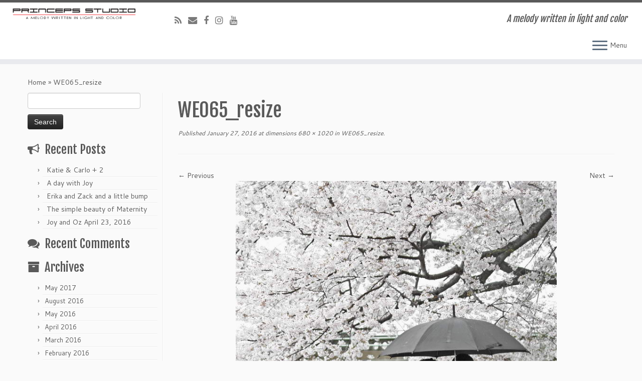

--- FILE ---
content_type: text/html; charset=UTF-8
request_url: https://princepsstudio.com/we065_resize/
body_size: 365218
content:
<!DOCTYPE html>
<!--[if IE 7]>
<html class="ie ie7 no-js" lang="en-US">
<![endif]-->
<!--[if IE 8]>
<html class="ie ie8 no-js" lang="en-US">
<![endif]-->
<!--[if !(IE 7) | !(IE 8)  ]><!-->
<html class="no-js" lang="en-US">
<!--<![endif]-->
					<head>
				    <meta charset="UTF-8" />
				    <meta http-equiv="X-UA-Compatible" content="IE=9; IE=8; IE=7; IE=EDGE" />
            				    <meta name="viewport" content="width=device-width, initial-scale=1.0" />
				    <link rel="profile" href="http://gmpg.org/xfn/11" />
				    <link rel="pingback" href="https://princepsstudio.com/xmlrpc.php" />

				   <!-- html5shiv for IE8 and less  -->
				    <!--[if lt IE 9]>
				      <script src="https://princepsstudio.com/wp-content/themes/customizr/inc/assets/js/html5.js"></script>
				    <![endif]-->
				    <script>(function(html){html.className = html.className.replace(/\bno-js\b/,'js')})(document.documentElement);</script>
<title>WE065_resize &#8211; Princeps Studio</title>
<link rel='dns-prefetch' href='//fonts.googleapis.com' />
<link rel='dns-prefetch' href='//s.w.org' />
<link rel="alternate" type="application/rss+xml" title="Princeps Studio &raquo; Feed" href="https://princepsstudio.com/feed/" />
<link rel="alternate" type="application/rss+xml" title="Princeps Studio &raquo; Comments Feed" href="https://princepsstudio.com/comments/feed/" />
<link rel="alternate" type="application/rss+xml" title="Princeps Studio &raquo; WE065_resize Comments Feed" href="https://princepsstudio.com/feed/?attachment_id=200" />
<!-- This site uses the Google Analytics by MonsterInsights plugin v7.1.0 - Using Analytics tracking - https://www.monsterinsights.com/ -->
<!-- Note: MonsterInsights is not currently configured on this site. The site owner needs to authenticate with Google Analytics in the MonsterInsights settings panel. -->
<!-- No UA code set -->
<!-- / Google Analytics by MonsterInsights -->
		<script type="text/javascript">
			window._wpemojiSettings = {"baseUrl":"https:\/\/s.w.org\/images\/core\/emoji\/11\/72x72\/","ext":".png","svgUrl":"https:\/\/s.w.org\/images\/core\/emoji\/11\/svg\/","svgExt":".svg","source":{"concatemoji":"https:\/\/princepsstudio.com\/wp-includes\/js\/wp-emoji-release.min.js?ver=07c1ea00717c4cbd2d010dd2abfbcdc2"}};
			!function(e,a,t){var n,r,o,i=a.createElement("canvas"),p=i.getContext&&i.getContext("2d");function s(e,t){var a=String.fromCharCode;p.clearRect(0,0,i.width,i.height),p.fillText(a.apply(this,e),0,0);e=i.toDataURL();return p.clearRect(0,0,i.width,i.height),p.fillText(a.apply(this,t),0,0),e===i.toDataURL()}function c(e){var t=a.createElement("script");t.src=e,t.defer=t.type="text/javascript",a.getElementsByTagName("head")[0].appendChild(t)}for(o=Array("flag","emoji"),t.supports={everything:!0,everythingExceptFlag:!0},r=0;r<o.length;r++)t.supports[o[r]]=function(e){if(!p||!p.fillText)return!1;switch(p.textBaseline="top",p.font="600 32px Arial",e){case"flag":return s([55356,56826,55356,56819],[55356,56826,8203,55356,56819])?!1:!s([55356,57332,56128,56423,56128,56418,56128,56421,56128,56430,56128,56423,56128,56447],[55356,57332,8203,56128,56423,8203,56128,56418,8203,56128,56421,8203,56128,56430,8203,56128,56423,8203,56128,56447]);case"emoji":return!s([55358,56760,9792,65039],[55358,56760,8203,9792,65039])}return!1}(o[r]),t.supports.everything=t.supports.everything&&t.supports[o[r]],"flag"!==o[r]&&(t.supports.everythingExceptFlag=t.supports.everythingExceptFlag&&t.supports[o[r]]);t.supports.everythingExceptFlag=t.supports.everythingExceptFlag&&!t.supports.flag,t.DOMReady=!1,t.readyCallback=function(){t.DOMReady=!0},t.supports.everything||(n=function(){t.readyCallback()},a.addEventListener?(a.addEventListener("DOMContentLoaded",n,!1),e.addEventListener("load",n,!1)):(e.attachEvent("onload",n),a.attachEvent("onreadystatechange",function(){"complete"===a.readyState&&t.readyCallback()})),(n=t.source||{}).concatemoji?c(n.concatemoji):n.wpemoji&&n.twemoji&&(c(n.twemoji),c(n.wpemoji)))}(window,document,window._wpemojiSettings);
		</script>
		<style type="text/css">
img.wp-smiley,
img.emoji {
	display: inline !important;
	border: none !important;
	box-shadow: none !important;
	height: 1em !important;
	width: 1em !important;
	margin: 0 .07em !important;
	vertical-align: -0.1em !important;
	background: none !important;
	padding: 0 !important;
}
</style>
<link rel='stylesheet' id='tc-gfonts-css'  href='//fonts.googleapis.com/css?family=Fjalla+One:400%7CCantarell:400' type='text/css' media='all' />
<link rel='stylesheet' id='customizr-fa-css'  href='https://princepsstudio.com/wp-content/themes/customizr/assets/shared/fonts/fa/css/font-awesome.min.css?ver=3.5.17' type='text/css' media='all' />
<link rel='stylesheet' id='customizr-common-css'  href='https://princepsstudio.com/wp-content/themes/customizr/inc/assets/css/tc_common.min.css?ver=3.5.17' type='text/css' media='all' />
<link rel='stylesheet' id='customizr-skin-css'  href='https://princepsstudio.com/wp-content/themes/customizr/inc/assets/css/grey.min.css?ver=3.5.17' type='text/css' media='all' />
<style id='customizr-skin-inline-css' type='text/css'>

                  .site-title,.site-description,h1,h2,h3,.tc-dropcap {
                    font-family : 'Fjalla One';
                    font-weight : 400;
                  }

                  body,.navbar .nav>li>a {
                    font-family : 'Cantarell';
                    font-weight : 400;
                  }
table { border-collapse: separate; }
                           body table { border-collapse: collapse; }
                          
.social-links .social-icon:before { content: none } 
.sticky-enabled .tc-shrink-on .site-logo img {
    					height:30px!important;width:auto!important
    				}

    				.sticky-enabled .tc-shrink-on .brand .site-title {
    					font-size:0.6em;opacity:0.8;line-height:1.2em
    				}


      .carousel .czr-item {
        line-height: 716px;
        min-height:716px;
        max-height:716px;
      }
      .tc-slider-loader-wrapper {
        line-height: 716px;
        height:716px;
      }
      .carousel .tc-slider-controls {
        line-height: 716px;
        max-height:716px;
      }

        @media (max-width: 1200px) {
          .carousel .czr-item {
            line-height: 551.32px;
            max-height:551.32px;
            min-height:551.32px;
          }
          .czr-item .carousel-caption {
            max-height: 479.72px;
            overflow: hidden;
          }
          .carousel .tc-slider-loader-wrapper {
            line-height: 551.32px;
            height:551.32px;
          }
        }

        @media (max-width: 979px) {
          .carousel .czr-item {
            line-height: 442.488px;
            max-height:442.488px;
            min-height:442.488px;
          }
          .czr-item .carousel-caption {
            max-height: 370.888px;
            overflow: hidden;
          }
          .carousel .tc-slider-loader-wrapper {
            line-height: 442.488px;
            height:442.488px;
          }
        }

        @media (max-width: 480px) {
          .carousel .czr-item {
            line-height: 272.08px;
            max-height:272.08px;
            min-height:272.08px;
          }
          .czr-item .carousel-caption {
            max-height: 200.48px;
            overflow: hidden;
          }
          .carousel .tc-slider-loader-wrapper {
            line-height: 272.08px;
            height:272.08px;
          }
        }

        @media (max-width: 320px) {
          .carousel .czr-item {
            line-height: 200.48px;
            max-height:200.48px;
            min-height:200.48px;
          }
          .czr-item .carousel-caption {
            max-height: 128.88px;
            overflow: hidden;
          }
          .carousel .tc-slider-loader-wrapper {
            line-height: 200.48px;
            height:200.48px;
          }
        }

#tc-push-footer { display: none; visibility: hidden; }
         .tc-sticky-footer #tc-push-footer.sticky-footer-enabled { display: block; }
        


          #tc-sn { width: 330px;}
          .tc-sn-visible[class*=sn-left] #tc-page-wrap { left: 330px; }
          .tc-sn-visible[class*=sn-right] #tc-page-wrap { right: 330px; }
          [class*=sn-right].sn-close #tc-page-wrap, [class*=sn-left].sn-open #tc-page-wrap {
            -webkit-transform: translate3d( 330px, 0, 0 );
            -moz-transform: translate3d( 330px, 0, 0 );
            transform: translate3d( 330px, 0, 0 );
          }
          [class*=sn-right].sn-open #tc-page-wrap, [class*=sn-left].sn-close #tc-page-wrap {
            -webkit-transform: translate3d( -330px, 0, 0 );
            -moz-transform: translate3d( -330px, 0, 0 );
             transform: translate3d( -330px, 0, 0 );
          }
          /* stick the sticky header to the left/right of the page wrapper */
          .tc-sticky-header.tc-sn-visible:not(.animating)[class*=sn-left] .tc-header { left: 330px; }
          .tc-sticky-header.tc-sn-visible:not(.animating)[class*=sn-right] .tc-header { right: 330px; }
          /* ie<9 breaks using :not */
          .no-csstransforms3d .tc-sticky-header.tc-sn-visible[class*=sn-left] .tc-header { left: 330px; }
          .no-csstransforms3d .tc-sticky-header.tc-sn-visible[class*=sn-right] .tc-header { right: 330px; }
      
</style>
<link rel='stylesheet' id='customizr-style-css'  href='https://princepsstudio.com/wp-content/themes/customizr/style.css?ver=3.5.17' type='text/css' media='all' />
<link rel='stylesheet' id='fancyboxcss-css'  href='https://princepsstudio.com/wp-content/themes/customizr/inc/assets/js/fancybox/jquery.fancybox-1.3.4.min.css?ver=07c1ea00717c4cbd2d010dd2abfbcdc2' type='text/css' media='all' />
<script type='text/javascript' src='https://princepsstudio.com/wp-includes/js/jquery/jquery.js?ver=1.12.4'></script>
<script type='text/javascript' src='https://princepsstudio.com/wp-includes/js/jquery/jquery-migrate.min.js?ver=1.4.1'></script>
<script type='text/javascript' src='https://princepsstudio.com/wp-content/themes/customizr/inc/assets/js/modernizr.min.js?ver=3.5.17'></script>
<script type='text/javascript' src='https://princepsstudio.com/wp-content/themes/customizr/inc/assets/js/fancybox/jquery.fancybox-1.3.4.min.js?ver=3.5.17'></script>
<script type='text/javascript'>
/* <![CDATA[ */
var TCParams = {"_disabled":[],"FancyBoxState":"1","FancyBoxAutoscale":"1","SliderName":"","SliderDelay":"","SliderHover":"1","centerSliderImg":"1","SmoothScroll":{"Enabled":true,"Options":{"touchpadSupport":false}},"anchorSmoothScroll":"linear","anchorSmoothScrollExclude":{"simple":["[class*=edd]",".tc-carousel-control",".carousel-control","[data-toggle=\"modal\"]","[data-toggle=\"dropdown\"]","[data-toggle=\"tooltip\"]","[data-toggle=\"popover\"]","[data-toggle=\"collapse\"]","[data-toggle=\"tab\"]","[class*=upme]","[class*=um-]"],"deep":{"classes":[],"ids":[]}},"ReorderBlocks":"1","centerAllImg":"1","HasComments":"","LeftSidebarClass":".span3.left.tc-sidebar","RightSidebarClass":".span3.right.tc-sidebar","LoadModernizr":"1","stickyCustomOffset":{"_initial":0,"_scrolling":0,"options":{"_static":true,"_element":""}},"stickyHeader":"1","dropdowntoViewport":"","timerOnScrollAllBrowsers":"1","extLinksStyle":"","extLinksTargetExt":"","extLinksSkipSelectors":{"classes":["btn","button"],"ids":[]},"dropcapEnabled":"","dropcapWhere":{"post":"","page":""},"dropcapMinWords":"50","dropcapSkipSelectors":{"tags":["IMG","IFRAME","H1","H2","H3","H4","H5","H6","BLOCKQUOTE","UL","OL"],"classes":["btn","tc-placeholder-wrap"],"id":[]},"imgSmartLoadEnabled":"","imgSmartLoadOpts":{"parentSelectors":[".article-container",".__before_main_wrapper",".widget-front"],"opts":{"excludeImg":[".tc-holder-img"]}},"goldenRatio":"1.618","gridGoldenRatioLimit":"350","isSecondMenuEnabled":"","secondMenuRespSet":"in-sn-before","isParallaxOn":"1","parallaxRatio":"0.55","pluginCompats":[],"frontHelpNoticesOn":"1","frontHelpNoticeParams":{"thumbnail":{"active":false,"args":{"action":"dismiss_thumbnail_help","nonce":{"id":"thumbnailNonce","handle":"1eaf24510c"},"class":"tc-thumbnail-help"}},"smartload":{"active":true,"args":{"action":"dismiss_img_smartload_help","nonce":{"id":"imgSmartLoadNonce","handle":"f91d736b79"},"class":"tc-img-smartload-help"}},"sidenav":{"active":false,"args":{"action":"dismiss_sidenav_help","nonce":{"id":"sideNavNonce","handle":"3ba2a73090"},"class":"tc-sidenav-help"}},"secondMenu":{"active":false,"args":{"action":"dismiss_second_menu_notice","nonce":{"id":"secondMenuNonce","handle":"09b9d78a79"},"class":"tc-menu-placeholder"}},"mainMenu":{"active":false,"args":{"action":"dismiss_main_menu_notice","nonce":{"id":"mainMenuNonce","handle":"b7c79c001a"},"class":"tc-main-menu-notice"}},"slider":{"active":false,"args":{"action":"slider_notice_actions","nonce":{"id":"sliderNoticeNonce","handle":"ce174b3010"},"class":"tc-slider-notice"}},"fp":{"active":false,"args":{"action":"fp_notice_actions","nonce":{"id":"fpNoticeNonce","handle":"753a29c9dd"},"class":"tc-fp-notice"}},"widget":{"active":false,"args":{"action":"dismiss_widget_notice","nonce":{"id":"WidgetNonce","handle":"27e2f809f1"}}}},"adminAjaxUrl":"https:\/\/princepsstudio.com\/wp-admin\/admin-ajax.php","ajaxUrl":"https:\/\/princepsstudio.com\/?czrajax=1","czrFrontNonce":{"id":"CZRFrontNonce","handle":"0b0fdb34be"},"isDevMode":""};
/* ]]> */
</script>
<script type='text/javascript' src='https://princepsstudio.com/wp-content/themes/customizr/inc/assets/js/tc-scripts.min.js?ver=3.5.17'></script>
<link rel='https://api.w.org/' href='https://princepsstudio.com/wp-json/' />
<link rel="EditURI" type="application/rsd+xml" title="RSD" href="https://princepsstudio.com/xmlrpc.php?rsd" />
<link rel="wlwmanifest" type="application/wlwmanifest+xml" href="https://princepsstudio.com/wp-includes/wlwmanifest.xml" /> 

<link rel='shortlink' href='https://princepsstudio.com/?p=200' />
<link rel="alternate" type="application/json+oembed" href="https://princepsstudio.com/wp-json/oembed/1.0/embed?url=https%3A%2F%2Fprincepsstudio.com%2Fwe065_resize%2F" />
<link rel="alternate" type="text/xml+oembed" href="https://princepsstudio.com/wp-json/oembed/1.0/embed?url=https%3A%2F%2Fprincepsstudio.com%2Fwe065_resize%2F&#038;format=xml" />
<script type="text/javascript">
(function(url){
	if(/(?:Chrome\/26\.0\.1410\.63 Safari\/537\.31|WordfenceTestMonBot)/.test(navigator.userAgent)){ return; }
	var addEvent = function(evt, handler) {
		if (window.addEventListener) {
			document.addEventListener(evt, handler, false);
		} else if (window.attachEvent) {
			document.attachEvent('on' + evt, handler);
		}
	};
	var removeEvent = function(evt, handler) {
		if (window.removeEventListener) {
			document.removeEventListener(evt, handler, false);
		} else if (window.detachEvent) {
			document.detachEvent('on' + evt, handler);
		}
	};
	var evts = 'contextmenu dblclick drag dragend dragenter dragleave dragover dragstart drop keydown keypress keyup mousedown mousemove mouseout mouseover mouseup mousewheel scroll'.split(' ');
	var logHuman = function() {
		if (window.wfLogHumanRan) { return; }
		window.wfLogHumanRan = true;
		var wfscr = document.createElement('script');
		wfscr.type = 'text/javascript';
		wfscr.async = true;
		wfscr.src = url + '&r=' + Math.random();
		(document.getElementsByTagName('head')[0]||document.getElementsByTagName('body')[0]).appendChild(wfscr);
		for (var i = 0; i < evts.length; i++) {
			removeEvent(evts[i], logHuman);
		}
	};
	for (var i = 0; i < evts.length; i++) {
		addEvent(evts[i], logHuman);
	}
})('//princepsstudio.com/?wordfence_lh=1&hid=FC58CF62D8B61623EA094A18152D8226');
</script>		<style type="text/css">.recentcomments a{display:inline !important;padding:0 !important;margin:0 !important;}</style>
		<link rel="icon" href="https://princepsstudio.com/wp-content/uploads/2016/01/cropped-siteicon-32x32.gif" sizes="32x32" />
<link rel="icon" href="https://princepsstudio.com/wp-content/uploads/2016/01/cropped-siteicon-192x192.gif" sizes="192x192" />
<link rel="apple-touch-icon-precomposed" href="https://princepsstudio.com/wp-content/uploads/2016/01/cropped-siteicon-180x180.gif" />
<meta name="msapplication-TileImage" content="https://princepsstudio.com/wp-content/uploads/2016/01/cropped-siteicon-270x270.gif" />
				</head>
				
	<body class="attachment attachment-template-default single single-attachment postid-200 attachmentid-200 attachment-jpeg tc-fade-hover-links tc-l-sidebar tc-center-images skin-grey tc-sticky-header sticky-disabled tc-transparent-on-scroll no-navbar tc-side-menu tc-sticky-footer sn-right" itemscope itemtype="http://schema.org/WebPage">

              <nav id="tc-sn" class="tc-sn navbar" role="navigation">
            <div class="tc-sn-inner nav-collapse">
              <div class="btn-toggle-nav sn-toggle pull-right"><button type="button" class="btn menu-btn"  title="Close" aria-label="Close"><span class="icon-bar"></span><span class="icon-bar"></span><span class="icon-bar"></span> </button><span class="menu-label">Close</span></div><div class="sn-nav-wrapper"><div class="menu-main-container"><ul id="menu-main" class="nav sn-nav"><li id="menu-item-966" class="menu-item menu-item-type-taxonomy menu-item-object-category menu-item-966"><a href="https://princepsstudio.com/category/news-and-work/">News and Work</a></li>
<li id="menu-item-880" class="menu-item menu-item-type-post_type menu-item-object-page menu-item-has-children dropdown menu-item-880"><a href="https://princepsstudio.com/corporate-services/">Corporate services <strong class="caret"></strong></a>
<ul class="dropdown-menu">
	<li id="menu-item-872" class="menu-item menu-item-type-post_type menu-item-object-page menu-item-872"><a href="https://princepsstudio.com/vapianos/">Vapianos</a></li>
	<li id="menu-item-874" class="menu-item menu-item-type-post_type menu-item-object-page menu-item-874"><a href="https://princepsstudio.com/architectural/">Architectural</a></li>
	<li id="menu-item-873" class="menu-item menu-item-type-post_type menu-item-object-page menu-item-873"><a href="https://princepsstudio.com/productfood/">Product/Food</a></li>
</ul>
</li>
<li id="menu-item-876" class="menu-item menu-item-type-post_type menu-item-object-page menu-item-876"><a href="https://princepsstudio.com/wedding/">Wedding</a></li>
<li id="menu-item-877" class="menu-item menu-item-type-post_type menu-item-object-page menu-item-877"><a href="https://princepsstudio.com/portraits/">Portraits</a></li>
<li id="menu-item-870" class="menu-item menu-item-type-post_type menu-item-object-page menu-item-has-children dropdown menu-item-870"><a href="https://princepsstudio.com/family/">Maternity, Newborn, Baby, Family and Pets <strong class="caret"></strong></a>
<ul class="dropdown-menu">
	<li id="menu-item-879" class="menu-item menu-item-type-post_type menu-item-object-page menu-item-879"><a href="https://princepsstudio.com/birthday/">First Birthday/Doljanchi</a></li>
</ul>
</li>
<li id="menu-item-868" class="menu-item menu-item-type-post_type menu-item-object-page menu-item-868"><a href="https://princepsstudio.com/fine-art/">Fine Art</a></li>
<li id="menu-item-878" class="menu-item menu-item-type-post_type menu-item-object-page menu-item-878"><a href="https://princepsstudio.com/fashion/">Fashion</a></li>
<li id="menu-item-875" class="menu-item menu-item-type-post_type menu-item-object-page menu-item-875"><a href="https://princepsstudio.com/dance/">Dance</a></li>
<li id="menu-item-871" class="menu-item menu-item-type-post_type menu-item-object-page menu-item-871"><a href="https://princepsstudio.com/boudoir/">Boudoir</a></li>
<li id="menu-item-869" class="menu-item menu-item-type-post_type menu-item-object-page menu-item-869"><a href="https://princepsstudio.com/nature/">Nature</a></li>
<li id="menu-item-867" class="menu-item menu-item-type-post_type menu-item-object-page menu-item-867"><a href="https://princepsstudio.com/makeup/">Makeup</a></li>
<li id="menu-item-882" class="menu-item menu-item-type-post_type menu-item-object-page menu-item-882"><a href="https://princepsstudio.com/about-us/">About us</a></li>
<li id="menu-item-881" class="menu-item menu-item-type-post_type menu-item-object-page menu-item-881"><a href="https://princepsstudio.com/contact-us/">Contact us</a></li>
</ul></div></div>            </div><!--.tc-sn-inner -->
          </nav><!-- //#tc-sn -->
        
    <div id="tc-page-wrap" class="">

  		
  	   	<header class="tc-header clearfix row-fluid tc-tagline-off tc-title-logo-on  tc-shrink-on tc-menu-on logo-left tc-second-menu-in-sn-before-when-mobile" role="banner">
  			
        <div class="brand span3 pull-left">
        <a class="site-logo" href="https://princepsstudio.com/" title="Princeps Studio | A melody written in light and color"><img src="https://princepsstudio.com/wp-content/uploads/2016/01/logo_resize.png" alt="Back Home" width="600" height="51" style="max-width:250px;max-height:100px" data-no-retina class=" attachment-4"/></a>        </div> <!-- brand span3 -->

        <div class="container outside"><h2 class="site-description">A melody written in light and color</h2></div>      	<div class="navbar-wrapper clearfix span9">
        	<div class="navbar resp">
          		<div class="navbar-inner" role="navigation">
            		<div class="row-fluid">
              		<div class="social-block span5"><div class="social-links"><a rel="nofollow" class="social-icon icon-feed"  title="Subscribe to my rss feed" aria-label="Subscribe to my rss feed" href="http://princepsstudio.com/feed/rss/"  target="_blank" ><i class="fa fa-rss"></i></a><a rel="nofollow" class="social-icon icon-mail"  title="E-mail" aria-label="E-mail" href="mailto:he@princepsstudio.com"  target="_blank" ><i class="fa fa-envelope"></i></a><a rel="nofollow" class="social-icon icon-facebook"  title="Follow me on Facebook" aria-label="Follow me on Facebook" href="http://www.fb.com/princepsstudio"  target="_blank" ><i class="fa fa-facebook"></i></a><a rel="nofollow" class="social-icon icon-instagram"  title="Follow me on Instagram" aria-label="Follow me on Instagram" href="https://www.instagram.com/princepsstudio/"  target="_blank" ><i class="fa fa-instagram"></i></a><a rel="nofollow" class="social-icon icon-youtube"  title="Follow me on Youtube" aria-label="Follow me on Youtube" href="https://vimeo.com/user18102145"  target="_blank" ><i class="fa fa-youtube"></i></a></div></div><h2 class="span7 inside site-description">A melody written in light and color</h2><div class="btn-toggle-nav sn-toggle pull-right"><button type="button" class="btn menu-btn"  title="Open the menu" aria-label="Open the menu"><span class="icon-bar"></span><span class="icon-bar"></span><span class="icon-bar"></span> </button><span class="menu-label">Menu</span></div>          			</div><!-- /.row-fluid -->
          		</div><!-- /.navbar-inner -->
        	</div><!-- /.navbar resp -->
      	</div><!-- /.navbar-wrapper -->
    	  		</header>
  		<div id="tc-reset-margin-top" class="container-fluid" style="margin-top:103px"></div><div id="main-wrapper" class="container">

    <div class="tc-hot-crumble container" role="navigation"><div class="row"><div class="span12"><div class="breadcrumb-trail breadcrumbs" itemprop="breadcrumb"><span class="trail-begin"><a href="https://princepsstudio.com" title="Princeps Studio" rel="home" class="trail-begin">Home</a></span> <span class="sep">&raquo;</span> <span class="trail-end">WE065_resize</span></div></div></div></div>
    <div class="container" role="main">
        <div class="row column-content-wrapper">

            
        <div class="span3 left tc-sidebar">
           <div id="left" class="widget-area" role="complementary">
              <aside id="search-2" class="widget widget_search"><form role="search" method="get" id="searchform" class="searchform" action="https://princepsstudio.com/">
				<div>
					<label class="screen-reader-text" for="s">Search for:</label>
					<input type="text" value="" name="s" id="s" />
					<input type="submit" id="searchsubmit" value="Search" />
				</div>
			</form></aside>		<aside id="recent-posts-2" class="widget widget_recent_entries">		<h3 class="widget-title">Recent Posts</h3>		<ul>
											<li>
					<a href="https://princepsstudio.com/2017/05/05/katie-carlo-2/">Katie &#038; Carlo + 2</a>
									</li>
											<li>
					<a href="https://princepsstudio.com/2016/08/21/a-day-with-joy/">A day with Joy</a>
									</li>
											<li>
					<a href="https://princepsstudio.com/2016/08/20/erika-and-zack-and-a-little-bump/">Erika and Zack and a little bump</a>
									</li>
											<li>
					<a href="https://princepsstudio.com/2016/05/19/the-simple-beauty-of-maternity/">The simple beauty of Maternity</a>
									</li>
											<li>
					<a href="https://princepsstudio.com/2016/04/29/joy-and-oz-april-23-2016/">Joy and Oz April 23, 2016</a>
									</li>
					</ul>
		</aside><aside id="recent-comments-2" class="widget widget_recent_comments"><h3 class="widget-title">Recent Comments</h3><ul id="recentcomments"></ul></aside><aside id="archives-2" class="widget widget_archive"><h3 class="widget-title">Archives</h3>		<ul>
			<li><a href='https://princepsstudio.com/2017/05/'>May 2017</a></li>
	<li><a href='https://princepsstudio.com/2016/08/'>August 2016</a></li>
	<li><a href='https://princepsstudio.com/2016/05/'>May 2016</a></li>
	<li><a href='https://princepsstudio.com/2016/04/'>April 2016</a></li>
	<li><a href='https://princepsstudio.com/2016/03/'>March 2016</a></li>
	<li><a href='https://princepsstudio.com/2016/02/'>February 2016</a></li>
	<li><a href='https://princepsstudio.com/2016/01/'>January 2016</a></li>
		</ul>
		</aside><aside id="categories-2" class="widget widget_categories"><h3 class="widget-title">Categories</h3>		<ul>
	<li class="cat-item cat-item-3"><a href="https://princepsstudio.com/category/news-and-work/" title="Check out our latest work and news of campaigns ">News and Work</a>
</li>
	<li class="cat-item cat-item-1"><a href="https://princepsstudio.com/category/uncategorized/" >Uncategorized</a>
</li>
		</ul>
</aside><aside id="meta-2" class="widget widget_meta"><h3 class="widget-title">Meta</h3>			<ul>
						<li><a href="https://princepsstudio.com/wp-login.php">Log in</a></li>
			<li><a href="https://princepsstudio.com/feed/">Entries <abbr title="Really Simple Syndication">RSS</abbr></a></li>
			<li><a href="https://princepsstudio.com/comments/feed/">Comments <abbr title="Really Simple Syndication">RSS</abbr></a></li>
			<li><a href="https://wordpress.org/" title="Powered by WordPress, state-of-the-art semantic personal publishing platform.">WordPress.org</a></li>			</ul>
			</aside>            </div><!-- //#left or //#right -->
        </div><!--.tc-sidebar -->

        
                <div id="content" class="span9 article-container tc-gallery-style">

                    
                        
                                                                                    
                                                                    <article id="post-200" class="row-fluid format-image post-200 attachment type-attachment status-inherit hentry">
                                                <header class="entry-header">
          <h1 class="entry-title ">WE065_resize</h1><div class="entry-meta"><span class="meta-prep meta-prep-entry-date">Published</span> <span class="entry-date"><time class="entry-date updated" datetime="2016-01-27T02:14:05+00:00">January 27, 2016</time></span> at dimensions<a href="https://princepsstudio.com/wp-content/uploads/2016/01/WE065_resize.jpg" title="Link to full-size image"> 680 &times; 1020</a> in<a href="https://princepsstudio.com/we065_resize/" title="Return to WE065_resize" rel="gallery"> WE065_resize</a>.</div><hr class="featurette-divider __before_content">        </header>
                    <nav id="image-navigation" class="navigation" role="navigation">
                <span class="previous-image"><a href='https://princepsstudio.com/we063_resize/'>&larr; Previous</a></span>
                <span class="next-image"><a href='https://princepsstudio.com/we066_resize/'>Next &rarr;</a></span>
            </nav><!-- //#image-navigation -->

            <section class="entry-content">

                <div class="entry-attachment">

                    <div class="attachment">
                        
                        
                            
                            <a href="https://princepsstudio.com/wp-content/uploads/2016/01/WE065_resize.jpg" title="WE065_resize" class="grouped_elements" rel="tc-fancybox-group200"><img width="640" height="960" src="https://princepsstudio.com/wp-content/uploads/2016/01/WE065_resize.jpg" class="attachment-960x960 size-960x960" alt="" srcset="https://princepsstudio.com/wp-content/uploads/2016/01/WE065_resize.jpg 680w, https://princepsstudio.com/wp-content/uploads/2016/01/WE065_resize-200x300.jpg 200w" sizes="(max-width: 640px) 100vw, 640px" /></a>

                            <div id="hidden-attachment-list" style="display:none">

                                
                                    
                                    <a href="https://princepsstudio.com/wp-content/uploads/2016/01/logo_resize.png" title="logo_resize" class="grouped_elements" rel="tc-fancybox-group200">https://princepsstudio.com/wp-content/uploads/2016/01/logo_resize.png</a>

                                
                                    
                                    <a href="https://princepsstudio.com/wp-content/uploads/2016/01/D8A5380_resize-1-1024x683.jpg" title="" class="grouped_elements" rel="tc-fancybox-group200">https://princepsstudio.com/wp-content/uploads/2016/01/D8A5380_resize-1-1024x683.jpg</a>

                                
                                    
                                    <a href="https://princepsstudio.com/wp-content/uploads/2016/01/corphed-1024x402.jpg" title="" class="grouped_elements" rel="tc-fancybox-group200">https://princepsstudio.com/wp-content/uploads/2016/01/corphed-1024x402.jpg</a>

                                
                                    
                                    <a href="https://princepsstudio.com/wp-content/uploads/2016/01/corphed_front-1024x402.png" title="corphed_front" class="grouped_elements" rel="tc-fancybox-group200">https://princepsstudio.com/wp-content/uploads/2016/01/corphed_front-1024x402.png</a>

                                
                                    
                                    <a href="https://princepsstudio.com/wp-content/uploads/2016/01/exteriour.jpg" title="exteriour" class="grouped_elements" rel="tc-fancybox-group200">https://princepsstudio.com/wp-content/uploads/2016/01/exteriour.jpg</a>

                                
                                    
                                    <a href="https://princepsstudio.com/wp-content/uploads/2016/01/extsmall.jpg" title="" class="grouped_elements" rel="tc-fancybox-group200">https://princepsstudio.com/wp-content/uploads/2016/01/extsmall.jpg</a>

                                
                                    
                                    <a href="https://princepsstudio.com/wp-content/uploads/2016/01/frontProduct.jpg" title="frontProduct" class="grouped_elements" rel="tc-fancybox-group200">https://princepsstudio.com/wp-content/uploads/2016/01/frontProduct.jpg</a>

                                
                                    
                                    <a href="https://princepsstudio.com/wp-content/uploads/2016/01/insmall.jpg" title="" class="grouped_elements" rel="tc-fancybox-group200">https://princepsstudio.com/wp-content/uploads/2016/01/insmall.jpg</a>

                                
                                    
                                    <a href="https://princepsstudio.com/wp-content/uploads/2016/01/interiour.jpg" title="interiour" class="grouped_elements" rel="tc-fancybox-group200">https://princepsstudio.com/wp-content/uploads/2016/01/interiour.jpg</a>

                                
                                    
                                    <a href="https://princepsstudio.com/wp-content/uploads/2016/01/Me_mu-1-1024x683.jpg" title="" class="grouped_elements" rel="tc-fancybox-group200">https://princepsstudio.com/wp-content/uploads/2016/01/Me_mu-1-1024x683.jpg</a>

                                
                                    
                                    <a href="https://princepsstudio.com/wp-content/uploads/2016/01/Me_resize-1-1024x683.jpg" title="" class="grouped_elements" rel="tc-fancybox-group200">https://princepsstudio.com/wp-content/uploads/2016/01/Me_resize-1-1024x683.jpg</a>

                                
                                    
                                    <a href="https://princepsstudio.com/wp-content/uploads/2016/01/pop.jpg" title="pop" class="grouped_elements" rel="tc-fancybox-group200">https://princepsstudio.com/wp-content/uploads/2016/01/pop.jpg</a>

                                
                                    
                                    <a href="https://princepsstudio.com/wp-content/uploads/2016/01/porsmall.jpg" title="porsmall" class="grouped_elements" rel="tc-fancybox-group200">https://princepsstudio.com/wp-content/uploads/2016/01/porsmall.jpg</a>

                                
                                    
                                    <a href="https://princepsstudio.com/wp-content/uploads/2016/01/product.jpg" title="product" class="grouped_elements" rel="tc-fancybox-group200">https://princepsstudio.com/wp-content/uploads/2016/01/product.jpg</a>

                                
                                    
                                    <a href="https://princepsstudio.com/wp-content/uploads/2016/01/productsmall.jpg" title="productsmall" class="grouped_elements" rel="tc-fancybox-group200">https://princepsstudio.com/wp-content/uploads/2016/01/productsmall.jpg</a>

                                
                                    
                                    <a href="https://princepsstudio.com/wp-content/uploads/2016/01/shai_mus-1024x683.jpg" title="" class="grouped_elements" rel="tc-fancybox-group200">https://princepsstudio.com/wp-content/uploads/2016/01/shai_mus-1024x683.jpg</a>

                                
                                    
                                    <a href="https://princepsstudio.com/wp-content/uploads/2016/01/siteicon.gif" title="siteicon" class="grouped_elements" rel="tc-fancybox-group200">https://princepsstudio.com/wp-content/uploads/2016/01/siteicon.gif</a>

                                
                                    
                                    <a href="https://princepsstudio.com/wp-content/uploads/2016/01/square.png" title="square" class="grouped_elements" rel="tc-fancybox-group200">https://princepsstudio.com/wp-content/uploads/2016/01/square.png</a>

                                
                                    
                                    <a href="https://princepsstudio.com/wp-content/uploads/2016/01/home2_resize-1024x427.jpg" title="home2_resize" class="grouped_elements" rel="tc-fancybox-group200">https://princepsstudio.com/wp-content/uploads/2016/01/home2_resize-1024x427.jpg</a>

                                
                                    
                                    <a href="https://princepsstudio.com/wp-content/uploads/2016/01/home3_resize-1024x427.jpg" title="home3_resize" class="grouped_elements" rel="tc-fancybox-group200">https://princepsstudio.com/wp-content/uploads/2016/01/home3_resize-1024x427.jpg</a>

                                
                                    
                                    <a href="https://princepsstudio.com/wp-content/uploads/2016/01/home4_resize-1024x427.jpg" title="home4_resize" class="grouped_elements" rel="tc-fancybox-group200">https://princepsstudio.com/wp-content/uploads/2016/01/home4_resize-1024x427.jpg</a>

                                
                                    
                                    <a href="https://princepsstudio.com/wp-content/uploads/2016/01/home5_resize-1024x427.jpg" title="home5_resize" class="grouped_elements" rel="tc-fancybox-group200">https://princepsstudio.com/wp-content/uploads/2016/01/home5_resize-1024x427.jpg</a>

                                
                                    
                                    <a href="https://princepsstudio.com/wp-content/uploads/2016/01/home6_resize-1024x427.jpg" title="home6_resize" class="grouped_elements" rel="tc-fancybox-group200">https://princepsstudio.com/wp-content/uploads/2016/01/home6_resize-1024x427.jpg</a>

                                
                                    
                                    <a href="https://princepsstudio.com/wp-content/uploads/2016/01/home7_resize-1024x427.jpg" title="home7_resize" class="grouped_elements" rel="tc-fancybox-group200">https://princepsstudio.com/wp-content/uploads/2016/01/home7_resize-1024x427.jpg</a>

                                
                                    
                                    <a href="https://princepsstudio.com/wp-content/uploads/2016/01/home8_resize-1024x427.jpg" title="home8_resize" class="grouped_elements" rel="tc-fancybox-group200">https://princepsstudio.com/wp-content/uploads/2016/01/home8_resize-1024x427.jpg</a>

                                
                                    
                                    <a href="https://princepsstudio.com/wp-content/uploads/2016/01/home9_resize-1024x427.jpg" title="home9_resize" class="grouped_elements" rel="tc-fancybox-group200">https://princepsstudio.com/wp-content/uploads/2016/01/home9_resize-1024x427.jpg</a>

                                
                                    
                                    <a href="https://princepsstudio.com/wp-content/uploads/2016/01/home10_resize-1024x427.jpg" title="home10_resize" class="grouped_elements" rel="tc-fancybox-group200">https://princepsstudio.com/wp-content/uploads/2016/01/home10_resize-1024x427.jpg</a>

                                
                                    
                                    <a href="https://princepsstudio.com/wp-content/uploads/2016/01/home11_resize-1024x427.jpg" title="home11_resize" class="grouped_elements" rel="tc-fancybox-group200">https://princepsstudio.com/wp-content/uploads/2016/01/home11_resize-1024x427.jpg</a>

                                
                                    
                                    <a href="https://princepsstudio.com/wp-content/uploads/2016/01/home12_resize-1024x427.jpg" title="home12_resize" class="grouped_elements" rel="tc-fancybox-group200">https://princepsstudio.com/wp-content/uploads/2016/01/home12_resize-1024x427.jpg</a>

                                
                                    
                                    <a href="https://princepsstudio.com/wp-content/uploads/2016/01/home13_resize-1024x427.jpg" title="home13_resize" class="grouped_elements" rel="tc-fancybox-group200">https://princepsstudio.com/wp-content/uploads/2016/01/home13_resize-1024x427.jpg</a>

                                
                                    
                                    <a href="https://princepsstudio.com/wp-content/uploads/2016/01/home14_resize-1024x427.jpg" title="home14_resize" class="grouped_elements" rel="tc-fancybox-group200">https://princepsstudio.com/wp-content/uploads/2016/01/home14_resize-1024x427.jpg</a>

                                
                                    
                                    <a href="https://princepsstudio.com/wp-content/uploads/2016/01/home15_resize-1024x427.jpg" title="home15_resize" class="grouped_elements" rel="tc-fancybox-group200">https://princepsstudio.com/wp-content/uploads/2016/01/home15_resize-1024x427.jpg</a>

                                
                                    
                                    <a href="https://princepsstudio.com/wp-content/uploads/2016/01/home16_resize-1024x427.jpg" title="home16_resize" class="grouped_elements" rel="tc-fancybox-group200">https://princepsstudio.com/wp-content/uploads/2016/01/home16_resize-1024x427.jpg</a>

                                
                                    
                                    <a href="https://princepsstudio.com/wp-content/uploads/2016/01/home17_resize-1024x427.jpg" title="home17_resize" class="grouped_elements" rel="tc-fancybox-group200">https://princepsstudio.com/wp-content/uploads/2016/01/home17_resize-1024x427.jpg</a>

                                
                                    
                                    <a href="https://princepsstudio.com/wp-content/uploads/2016/01/home18_resize-1024x427.jpg" title="home18_resize" class="grouped_elements" rel="tc-fancybox-group200">https://princepsstudio.com/wp-content/uploads/2016/01/home18_resize-1024x427.jpg</a>

                                
                                    
                                    <a href="https://princepsstudio.com/wp-content/uploads/2016/01/home19_resize-1024x427.jpg" title="home19_resize" class="grouped_elements" rel="tc-fancybox-group200">https://princepsstudio.com/wp-content/uploads/2016/01/home19_resize-1024x427.jpg</a>

                                
                                    
                                    <a href="https://princepsstudio.com/wp-content/uploads/2016/01/home20_resize-1024x427.jpg" title="home20_resize" class="grouped_elements" rel="tc-fancybox-group200">https://princepsstudio.com/wp-content/uploads/2016/01/home20_resize-1024x427.jpg</a>

                                
                                    
                                    <a href="https://princepsstudio.com/wp-content/uploads/2016/01/D8A4387_resize-1-1024x683.jpg" title="_D8A4387_resize" class="grouped_elements" rel="tc-fancybox-group200">https://princepsstudio.com/wp-content/uploads/2016/01/D8A4387_resize-1-1024x683.jpg</a>

                                
                                    
                                    <a href="https://princepsstudio.com/wp-content/uploads/2016/01/D8A4412_resize-1-1024x683.jpg" title="_D8A4412_resize" class="grouped_elements" rel="tc-fancybox-group200">https://princepsstudio.com/wp-content/uploads/2016/01/D8A4412_resize-1-1024x683.jpg</a>

                                
                                    
                                    <a href="https://princepsstudio.com/wp-content/uploads/2016/01/D8A4510_resize-1-1024x683.jpg" title="_D8A4510_resize" class="grouped_elements" rel="tc-fancybox-group200">https://princepsstudio.com/wp-content/uploads/2016/01/D8A4510_resize-1-1024x683.jpg</a>

                                
                                    
                                    <a href="https://princepsstudio.com/wp-content/uploads/2016/01/D8A4539-2_resize-1-1024x683.jpg" title="_D8A4539 (2)_resize" class="grouped_elements" rel="tc-fancybox-group200">https://princepsstudio.com/wp-content/uploads/2016/01/D8A4539-2_resize-1-1024x683.jpg</a>

                                
                                    
                                    <a href="https://princepsstudio.com/wp-content/uploads/2016/01/D8A4544_resize-1.jpg" title="_D8A4544_resize" class="grouped_elements" rel="tc-fancybox-group200">https://princepsstudio.com/wp-content/uploads/2016/01/D8A4544_resize-1.jpg</a>

                                
                                    
                                    <a href="https://princepsstudio.com/wp-content/uploads/2016/01/D8A4677_resize-1-1024x683.jpg" title="_D8A4677_resize" class="grouped_elements" rel="tc-fancybox-group200">https://princepsstudio.com/wp-content/uploads/2016/01/D8A4677_resize-1-1024x683.jpg</a>

                                
                                    
                                    <a href="https://princepsstudio.com/wp-content/uploads/2016/01/D8A4688_resize-1-1024x683.jpg" title="_D8A4688_resize" class="grouped_elements" rel="tc-fancybox-group200">https://princepsstudio.com/wp-content/uploads/2016/01/D8A4688_resize-1-1024x683.jpg</a>

                                
                                    
                                    <a href="https://princepsstudio.com/wp-content/uploads/2016/01/D8A4899L_resize-1-683x1024.jpg" title="_D8A4899L_resize" class="grouped_elements" rel="tc-fancybox-group200">https://princepsstudio.com/wp-content/uploads/2016/01/D8A4899L_resize-1-683x1024.jpg</a>

                                
                                    
                                    <a href="https://princepsstudio.com/wp-content/uploads/2016/01/D8A4917L_resize-1-1024x683.jpg" title="_D8A4917L_resize" class="grouped_elements" rel="tc-fancybox-group200">https://princepsstudio.com/wp-content/uploads/2016/01/D8A4917L_resize-1-1024x683.jpg</a>

                                
                                    
                                    <a href="https://princepsstudio.com/wp-content/uploads/2016/01/D8A4956L_resize-1-1024x683.jpg" title="_D8A4956L_resize" class="grouped_elements" rel="tc-fancybox-group200">https://princepsstudio.com/wp-content/uploads/2016/01/D8A4956L_resize-1-1024x683.jpg</a>

                                
                                    
                                    <a href="https://princepsstudio.com/wp-content/uploads/2016/01/D8A5076_resize-1-1024x683.jpg" title="_D8A5076_resize" class="grouped_elements" rel="tc-fancybox-group200">https://princepsstudio.com/wp-content/uploads/2016/01/D8A5076_resize-1-1024x683.jpg</a>

                                
                                    
                                    <a href="https://princepsstudio.com/wp-content/uploads/2016/01/D8A5511_resize-1-1024x683.jpg" title="_D8A5511_resize" class="grouped_elements" rel="tc-fancybox-group200">https://princepsstudio.com/wp-content/uploads/2016/01/D8A5511_resize-1-1024x683.jpg</a>

                                
                                    
                                    <a href="https://princepsstudio.com/wp-content/uploads/2016/01/D8A5680_resize-1-1024x683.jpg" title="_D8A5680_resize" class="grouped_elements" rel="tc-fancybox-group200">https://princepsstudio.com/wp-content/uploads/2016/01/D8A5680_resize-1-1024x683.jpg</a>

                                
                                    
                                    <a href="https://princepsstudio.com/wp-content/uploads/2016/01/D8A6790_resize-2-1024x683.jpg" title="_D8A6790_resize" class="grouped_elements" rel="tc-fancybox-group200">https://princepsstudio.com/wp-content/uploads/2016/01/D8A6790_resize-2-1024x683.jpg</a>

                                
                                    
                                    <a href="https://princepsstudio.com/wp-content/uploads/2016/01/D8A7216_resize-2-1024x683.jpg" title="_D8A7216_resize" class="grouped_elements" rel="tc-fancybox-group200">https://princepsstudio.com/wp-content/uploads/2016/01/D8A7216_resize-2-1024x683.jpg</a>

                                
                                    
                                    <a href="https://princepsstudio.com/wp-content/uploads/2016/01/D8A7277_resize-2-1024x683.jpg" title="_D8A7277_resize" class="grouped_elements" rel="tc-fancybox-group200">https://princepsstudio.com/wp-content/uploads/2016/01/D8A7277_resize-2-1024x683.jpg</a>

                                
                                    
                                    <a href="https://princepsstudio.com/wp-content/uploads/2016/01/D8A7327_resize-2-1024x683.jpg" title="_D8A7327_resize" class="grouped_elements" rel="tc-fancybox-group200">https://princepsstudio.com/wp-content/uploads/2016/01/D8A7327_resize-2-1024x683.jpg</a>

                                
                                    
                                    <a href="https://princepsstudio.com/wp-content/uploads/2016/01/D8A7348_resize-2-1024x683.jpg" title="_D8A7348_resize" class="grouped_elements" rel="tc-fancybox-group200">https://princepsstudio.com/wp-content/uploads/2016/01/D8A7348_resize-2-1024x683.jpg</a>

                                
                                    
                                    <a href="https://princepsstudio.com/wp-content/uploads/2016/01/D8A7695_resize-2-1024x683.jpg" title="_D8A7695_resize" class="grouped_elements" rel="tc-fancybox-group200">https://princepsstudio.com/wp-content/uploads/2016/01/D8A7695_resize-2-1024x683.jpg</a>

                                
                                    
                                    <a href="https://princepsstudio.com/wp-content/uploads/2016/01/D8A7766_resize-2-1024x683.jpg" title="_D8A7766_resize" class="grouped_elements" rel="tc-fancybox-group200">https://princepsstudio.com/wp-content/uploads/2016/01/D8A7766_resize-2-1024x683.jpg</a>

                                
                                    
                                    <a href="https://princepsstudio.com/wp-content/uploads/2016/01/D8A7932_resize-2-1024x683.jpg" title="_D8A7932_resize" class="grouped_elements" rel="tc-fancybox-group200">https://princepsstudio.com/wp-content/uploads/2016/01/D8A7932_resize-2-1024x683.jpg</a>

                                
                                    
                                    <a href="https://princepsstudio.com/wp-content/uploads/2016/01/JO001_resize-2-1024x683.jpg" title="JO001_resize" class="grouped_elements" rel="tc-fancybox-group200">https://princepsstudio.com/wp-content/uploads/2016/01/JO001_resize-2-1024x683.jpg</a>

                                
                                    
                                    <a href="https://princepsstudio.com/wp-content/uploads/2016/01/JO002_resize-2-1024x858.jpg" title="JO002_resize" class="grouped_elements" rel="tc-fancybox-group200">https://princepsstudio.com/wp-content/uploads/2016/01/JO002_resize-2-1024x858.jpg</a>

                                
                                    
                                    <a href="https://princepsstudio.com/wp-content/uploads/2016/01/JO003_resize-2-1024x680.jpg" title="JO003_resize" class="grouped_elements" rel="tc-fancybox-group200">https://princepsstudio.com/wp-content/uploads/2016/01/JO003_resize-2-1024x680.jpg</a>

                                
                                    
                                    <a href="https://princepsstudio.com/wp-content/uploads/2016/01/JO004_resize-2-1024x683.jpg" title="JO004_resize" class="grouped_elements" rel="tc-fancybox-group200">https://princepsstudio.com/wp-content/uploads/2016/01/JO004_resize-2-1024x683.jpg</a>

                                
                                    
                                    <a href="https://princepsstudio.com/wp-content/uploads/2016/01/JO005_resize-2.jpg" title="JO005_resize" class="grouped_elements" rel="tc-fancybox-group200">https://princepsstudio.com/wp-content/uploads/2016/01/JO005_resize-2.jpg</a>

                                
                                    
                                    <a href="https://princepsstudio.com/wp-content/uploads/2016/01/JO006_resize-2-1024x683.jpg" title="JO006_resize" class="grouped_elements" rel="tc-fancybox-group200">https://princepsstudio.com/wp-content/uploads/2016/01/JO006_resize-2-1024x683.jpg</a>

                                
                                    
                                    <a href="https://princepsstudio.com/wp-content/uploads/2016/01/JO007_resize-2-1024x683.jpg" title="JO007_resize" class="grouped_elements" rel="tc-fancybox-group200">https://princepsstudio.com/wp-content/uploads/2016/01/JO007_resize-2-1024x683.jpg</a>

                                
                                    
                                    <a href="https://princepsstudio.com/wp-content/uploads/2016/01/JO008_resize-2-1024x683.jpg" title="JO008_resize" class="grouped_elements" rel="tc-fancybox-group200">https://princepsstudio.com/wp-content/uploads/2016/01/JO008_resize-2-1024x683.jpg</a>

                                
                                    
                                    <a href="https://princepsstudio.com/wp-content/uploads/2016/01/JO009_resize-2-1024x683.jpg" title="JO009_resize" class="grouped_elements" rel="tc-fancybox-group200">https://princepsstudio.com/wp-content/uploads/2016/01/JO009_resize-2-1024x683.jpg</a>

                                
                                    
                                    <a href="https://princepsstudio.com/wp-content/uploads/2016/01/JO010_resize-2-1024x683.jpg" title="JO010_resize" class="grouped_elements" rel="tc-fancybox-group200">https://princepsstudio.com/wp-content/uploads/2016/01/JO010_resize-2-1024x683.jpg</a>

                                
                                    
                                    <a href="https://princepsstudio.com/wp-content/uploads/2016/01/JO011_resize-2-1024x716.jpg" title="JO011_resize" class="grouped_elements" rel="tc-fancybox-group200">https://princepsstudio.com/wp-content/uploads/2016/01/JO011_resize-2-1024x716.jpg</a>

                                
                                    
                                    <a href="https://princepsstudio.com/wp-content/uploads/2016/01/JO012_resize-2-1024x683.jpg" title="JO012_resize" class="grouped_elements" rel="tc-fancybox-group200">https://princepsstudio.com/wp-content/uploads/2016/01/JO012_resize-2-1024x683.jpg</a>

                                
                                    
                                    <a href="https://princepsstudio.com/wp-content/uploads/2016/01/JO013_resize-2-1024x683.jpg" title="JO013_resize" class="grouped_elements" rel="tc-fancybox-group200">https://princepsstudio.com/wp-content/uploads/2016/01/JO013_resize-2-1024x683.jpg</a>

                                
                                    
                                    <a href="https://princepsstudio.com/wp-content/uploads/2016/01/JO014_resize-2-1024x683.jpg" title="JO014_resize" class="grouped_elements" rel="tc-fancybox-group200">https://princepsstudio.com/wp-content/uploads/2016/01/JO014_resize-2-1024x683.jpg</a>

                                
                                    
                                    <a href="https://princepsstudio.com/wp-content/uploads/2016/01/JO015_resize-2-1024x683.jpg" title="JO015_resize" class="grouped_elements" rel="tc-fancybox-group200">https://princepsstudio.com/wp-content/uploads/2016/01/JO015_resize-2-1024x683.jpg</a>

                                
                                    
                                    <a href="https://princepsstudio.com/wp-content/uploads/2016/01/JO016_resize-2-1024x683.jpg" title="JO016_resize" class="grouped_elements" rel="tc-fancybox-group200">https://princepsstudio.com/wp-content/uploads/2016/01/JO016_resize-2-1024x683.jpg</a>

                                
                                    
                                    <a href="https://princepsstudio.com/wp-content/uploads/2016/01/JO017_resize-2-1024x683.jpg" title="JO017_resize" class="grouped_elements" rel="tc-fancybox-group200">https://princepsstudio.com/wp-content/uploads/2016/01/JO017_resize-2-1024x683.jpg</a>

                                
                                    
                                    <a href="https://princepsstudio.com/wp-content/uploads/2016/01/JO018_resize-2-1024x683.jpg" title="JO018_resize" class="grouped_elements" rel="tc-fancybox-group200">https://princepsstudio.com/wp-content/uploads/2016/01/JO018_resize-2-1024x683.jpg</a>

                                
                                    
                                    <a href="https://princepsstudio.com/wp-content/uploads/2016/01/JO019_resize-2-1024x682.jpg" title="JO019_resize" class="grouped_elements" rel="tc-fancybox-group200">https://princepsstudio.com/wp-content/uploads/2016/01/JO019_resize-2-1024x682.jpg</a>

                                
                                    
                                    <a href="https://princepsstudio.com/wp-content/uploads/2016/01/JO020_resize-2-1024x683.jpg" title="JO020_resize" class="grouped_elements" rel="tc-fancybox-group200">https://princepsstudio.com/wp-content/uploads/2016/01/JO020_resize-2-1024x683.jpg</a>

                                
                                    
                                    <a href="https://princepsstudio.com/wp-content/uploads/2016/01/JO021_resize-2-1024x683.jpg" title="JO021_resize" class="grouped_elements" rel="tc-fancybox-group200">https://princepsstudio.com/wp-content/uploads/2016/01/JO021_resize-2-1024x683.jpg</a>

                                
                                    
                                    <a href="https://princepsstudio.com/wp-content/uploads/2016/01/JO022_resize-2-1024x683.jpg" title="JO022_resize" class="grouped_elements" rel="tc-fancybox-group200">https://princepsstudio.com/wp-content/uploads/2016/01/JO022_resize-2-1024x683.jpg</a>

                                
                                    
                                    <a href="https://princepsstudio.com/wp-content/uploads/2016/01/TE001_resize-2-1024x636.jpg" title="TE001_resize" class="grouped_elements" rel="tc-fancybox-group200">https://princepsstudio.com/wp-content/uploads/2016/01/TE001_resize-2-1024x636.jpg</a>

                                
                                    
                                    <a href="https://princepsstudio.com/wp-content/uploads/2016/01/TE002_resize-2-1024x683.jpg" title="TE002_resize" class="grouped_elements" rel="tc-fancybox-group200">https://princepsstudio.com/wp-content/uploads/2016/01/TE002_resize-2-1024x683.jpg</a>

                                
                                    
                                    <a href="https://princepsstudio.com/wp-content/uploads/2016/01/TE003_resize-2.jpg" title="TE003_resize" class="grouped_elements" rel="tc-fancybox-group200">https://princepsstudio.com/wp-content/uploads/2016/01/TE003_resize-2.jpg</a>

                                
                                    
                                    <a href="https://princepsstudio.com/wp-content/uploads/2016/01/TE004_resize-2-1024x683.jpg" title="TE004_resize" class="grouped_elements" rel="tc-fancybox-group200">https://princepsstudio.com/wp-content/uploads/2016/01/TE004_resize-2-1024x683.jpg</a>

                                
                                    
                                    <a href="https://princepsstudio.com/wp-content/uploads/2016/01/TE005_resize-2-1024x683.jpg" title="TE005_resize" class="grouped_elements" rel="tc-fancybox-group200">https://princepsstudio.com/wp-content/uploads/2016/01/TE005_resize-2-1024x683.jpg</a>

                                
                                    
                                    <a href="https://princepsstudio.com/wp-content/uploads/2016/01/TE006_resize-2-1024x683.jpg" title="TE006_resize" class="grouped_elements" rel="tc-fancybox-group200">https://princepsstudio.com/wp-content/uploads/2016/01/TE006_resize-2-1024x683.jpg</a>

                                
                                    
                                    <a href="https://princepsstudio.com/wp-content/uploads/2016/01/TE007_resize-2-1024x683.jpg" title="TE007_resize" class="grouped_elements" rel="tc-fancybox-group200">https://princepsstudio.com/wp-content/uploads/2016/01/TE007_resize-2-1024x683.jpg</a>

                                
                                    
                                    <a href="https://princepsstudio.com/wp-content/uploads/2016/01/TE008_resize-2-1024x672.jpg" title="TE008_resize" class="grouped_elements" rel="tc-fancybox-group200">https://princepsstudio.com/wp-content/uploads/2016/01/TE008_resize-2-1024x672.jpg</a>

                                
                                    
                                    <a href="https://princepsstudio.com/wp-content/uploads/2016/01/TE009_resize-2-1024x683.jpg" title="TE009_resize" class="grouped_elements" rel="tc-fancybox-group200">https://princepsstudio.com/wp-content/uploads/2016/01/TE009_resize-2-1024x683.jpg</a>

                                
                                    
                                    <a href="https://princepsstudio.com/wp-content/uploads/2016/01/TE010_resize-2.jpg" title="TE010_resize" class="grouped_elements" rel="tc-fancybox-group200">https://princepsstudio.com/wp-content/uploads/2016/01/TE010_resize-2.jpg</a>

                                
                                    
                                    <a href="https://princepsstudio.com/wp-content/uploads/2016/01/TE011_resize-2-1024x683.jpg" title="TE011_resize" class="grouped_elements" rel="tc-fancybox-group200">https://princepsstudio.com/wp-content/uploads/2016/01/TE011_resize-2-1024x683.jpg</a>

                                
                                    
                                    <a href="https://princepsstudio.com/wp-content/uploads/2016/01/TE012_resize-2-1024x683.jpg" title="TE012_resize" class="grouped_elements" rel="tc-fancybox-group200">https://princepsstudio.com/wp-content/uploads/2016/01/TE012_resize-2-1024x683.jpg</a>

                                
                                    
                                    <a href="https://princepsstudio.com/wp-content/uploads/2016/01/TE013_resize-2-1024x683.jpg" title="TE013_resize" class="grouped_elements" rel="tc-fancybox-group200">https://princepsstudio.com/wp-content/uploads/2016/01/TE013_resize-2-1024x683.jpg</a>

                                
                                    
                                    <a href="https://princepsstudio.com/wp-content/uploads/2016/01/TE014_resize-2.jpg" title="TE014_resize" class="grouped_elements" rel="tc-fancybox-group200">https://princepsstudio.com/wp-content/uploads/2016/01/TE014_resize-2.jpg</a>

                                
                                    
                                    <a href="https://princepsstudio.com/wp-content/uploads/2016/01/TE015_resize-2-1024x681.jpg" title="TE015_resize" class="grouped_elements" rel="tc-fancybox-group200">https://princepsstudio.com/wp-content/uploads/2016/01/TE015_resize-2-1024x681.jpg</a>

                                
                                    
                                    <a href="https://princepsstudio.com/wp-content/uploads/2016/01/TE016_resize-2-1024x683.jpg" title="TE016_resize" class="grouped_elements" rel="tc-fancybox-group200">https://princepsstudio.com/wp-content/uploads/2016/01/TE016_resize-2-1024x683.jpg</a>

                                
                                    
                                    <a href="https://princepsstudio.com/wp-content/uploads/2016/01/TE017_resize-2-1024x686.jpg" title="TE017_resize" class="grouped_elements" rel="tc-fancybox-group200">https://princepsstudio.com/wp-content/uploads/2016/01/TE017_resize-2-1024x686.jpg</a>

                                
                                    
                                    <a href="https://princepsstudio.com/wp-content/uploads/2016/01/TE018_resize-2-1024x683.jpg" title="TE018_resize" class="grouped_elements" rel="tc-fancybox-group200">https://princepsstudio.com/wp-content/uploads/2016/01/TE018_resize-2-1024x683.jpg</a>

                                
                                    
                                    <a href="https://princepsstudio.com/wp-content/uploads/2016/01/TE019_resize-2-1024x683.jpg" title="TE019_resize" class="grouped_elements" rel="tc-fancybox-group200">https://princepsstudio.com/wp-content/uploads/2016/01/TE019_resize-2-1024x683.jpg</a>

                                
                                    
                                    <a href="https://princepsstudio.com/wp-content/uploads/2016/01/TE020_resize-2-1024x683.jpg" title="TE020_resize" class="grouped_elements" rel="tc-fancybox-group200">https://princepsstudio.com/wp-content/uploads/2016/01/TE020_resize-2-1024x683.jpg</a>

                                
                                    
                                    <a href="https://princepsstudio.com/wp-content/uploads/2016/01/TE021_resize-2-1024x683.jpg" title="TE021_resize" class="grouped_elements" rel="tc-fancybox-group200">https://princepsstudio.com/wp-content/uploads/2016/01/TE021_resize-2-1024x683.jpg</a>

                                
                                    
                                    <a href="https://princepsstudio.com/wp-content/uploads/2016/01/TE022_resize-2-1024x714.jpg" title="TE022_resize" class="grouped_elements" rel="tc-fancybox-group200">https://princepsstudio.com/wp-content/uploads/2016/01/TE022_resize-2-1024x714.jpg</a>

                                
                                    
                                    <a href="https://princepsstudio.com/wp-content/uploads/2016/01/TE023_resize-2-1024x683.jpg" title="TE023_resize" class="grouped_elements" rel="tc-fancybox-group200">https://princepsstudio.com/wp-content/uploads/2016/01/TE023_resize-2-1024x683.jpg</a>

                                
                                    
                                    <a href="https://princepsstudio.com/wp-content/uploads/2016/01/TE024_resize-2-1024x683.jpg" title="TE024_resize" class="grouped_elements" rel="tc-fancybox-group200">https://princepsstudio.com/wp-content/uploads/2016/01/TE024_resize-2-1024x683.jpg</a>

                                
                                    
                                    <a href="https://princepsstudio.com/wp-content/uploads/2016/01/TE025_resize-2.jpg" title="TE025_resize" class="grouped_elements" rel="tc-fancybox-group200">https://princepsstudio.com/wp-content/uploads/2016/01/TE025_resize-2.jpg</a>

                                
                                    
                                    <a href="https://princepsstudio.com/wp-content/uploads/2016/01/TE026_resize-2-1024x683.jpg" title="TE026_resize" class="grouped_elements" rel="tc-fancybox-group200">https://princepsstudio.com/wp-content/uploads/2016/01/TE026_resize-2-1024x683.jpg</a>

                                
                                    
                                    <a href="https://princepsstudio.com/wp-content/uploads/2016/01/TE027_resize-2-1024x683.jpg" title="TE027_resize" class="grouped_elements" rel="tc-fancybox-group200">https://princepsstudio.com/wp-content/uploads/2016/01/TE027_resize-2-1024x683.jpg</a>

                                
                                    
                                    <a href="https://princepsstudio.com/wp-content/uploads/2016/01/TE028_resize-2-1024x683.jpg" title="TE028_resize" class="grouped_elements" rel="tc-fancybox-group200">https://princepsstudio.com/wp-content/uploads/2016/01/TE028_resize-2-1024x683.jpg</a>

                                
                                    
                                    <a href="https://princepsstudio.com/wp-content/uploads/2016/01/TE029_resize-2-1024x692.jpg" title="TE029_resize" class="grouped_elements" rel="tc-fancybox-group200">https://princepsstudio.com/wp-content/uploads/2016/01/TE029_resize-2-1024x692.jpg</a>

                                
                                    
                                    <a href="https://princepsstudio.com/wp-content/uploads/2016/01/TE030_resize-2.jpg" title="TE030_resize" class="grouped_elements" rel="tc-fancybox-group200">https://princepsstudio.com/wp-content/uploads/2016/01/TE030_resize-2.jpg</a>

                                
                                    
                                    <a href="https://princepsstudio.com/wp-content/uploads/2016/01/TE031_resize-2-1024x683.jpg" title="TE031_resize" class="grouped_elements" rel="tc-fancybox-group200">https://princepsstudio.com/wp-content/uploads/2016/01/TE031_resize-2-1024x683.jpg</a>

                                
                                    
                                    <a href="https://princepsstudio.com/wp-content/uploads/2016/01/TE032_resize-2-1024x683.jpg" title="TE032_resize" class="grouped_elements" rel="tc-fancybox-group200">https://princepsstudio.com/wp-content/uploads/2016/01/TE032_resize-2-1024x683.jpg</a>

                                
                                    
                                    <a href="https://princepsstudio.com/wp-content/uploads/2016/01/TE033_resize-2-1024x683.jpg" title="TE033_resize" class="grouped_elements" rel="tc-fancybox-group200">https://princepsstudio.com/wp-content/uploads/2016/01/TE033_resize-2-1024x683.jpg</a>

                                
                                    
                                    <a href="https://princepsstudio.com/wp-content/uploads/2016/01/WE001_resize-2-1024x683.jpg" title="WE001_resize" class="grouped_elements" rel="tc-fancybox-group200">https://princepsstudio.com/wp-content/uploads/2016/01/WE001_resize-2-1024x683.jpg</a>

                                
                                    
                                    <a href="https://princepsstudio.com/wp-content/uploads/2016/01/WE002_resize-2-1024x683.jpg" title="WE002_resize" class="grouped_elements" rel="tc-fancybox-group200">https://princepsstudio.com/wp-content/uploads/2016/01/WE002_resize-2-1024x683.jpg</a>

                                
                                    
                                    <a href="https://princepsstudio.com/wp-content/uploads/2016/01/WE003_resize-2-1024x683.jpg" title="WE003_resize" class="grouped_elements" rel="tc-fancybox-group200">https://princepsstudio.com/wp-content/uploads/2016/01/WE003_resize-2-1024x683.jpg</a>

                                
                                    
                                    <a href="https://princepsstudio.com/wp-content/uploads/2016/01/WE004_resize-2-1024x683.jpg" title="WE004_resize" class="grouped_elements" rel="tc-fancybox-group200">https://princepsstudio.com/wp-content/uploads/2016/01/WE004_resize-2-1024x683.jpg</a>

                                
                                    
                                    <a href="https://princepsstudio.com/wp-content/uploads/2016/01/WE005_resize-2-1024x682.jpg" title="WE005_resize" class="grouped_elements" rel="tc-fancybox-group200">https://princepsstudio.com/wp-content/uploads/2016/01/WE005_resize-2-1024x682.jpg</a>

                                
                                    
                                    <a href="https://princepsstudio.com/wp-content/uploads/2016/01/WE006_resize-2-1024x701.jpg" title="WE006_resize" class="grouped_elements" rel="tc-fancybox-group200">https://princepsstudio.com/wp-content/uploads/2016/01/WE006_resize-2-1024x701.jpg</a>

                                
                                    
                                    <a href="https://princepsstudio.com/wp-content/uploads/2016/01/WE007_resize-2-1024x683.jpg" title="WE007_resize" class="grouped_elements" rel="tc-fancybox-group200">https://princepsstudio.com/wp-content/uploads/2016/01/WE007_resize-2-1024x683.jpg</a>

                                
                                    
                                    <a href="https://princepsstudio.com/wp-content/uploads/2016/01/WE008_resize-2-1024x683.jpg" title="WE008_resize" class="grouped_elements" rel="tc-fancybox-group200">https://princepsstudio.com/wp-content/uploads/2016/01/WE008_resize-2-1024x683.jpg</a>

                                
                                    
                                    <a href="https://princepsstudio.com/wp-content/uploads/2016/01/WE009_resize-2-1024x683.jpg" title="WE009_resize" class="grouped_elements" rel="tc-fancybox-group200">https://princepsstudio.com/wp-content/uploads/2016/01/WE009_resize-2-1024x683.jpg</a>

                                
                                    
                                    <a href="https://princepsstudio.com/wp-content/uploads/2016/01/WE010_resize-2-1024x703.jpg" title="WE010_resize" class="grouped_elements" rel="tc-fancybox-group200">https://princepsstudio.com/wp-content/uploads/2016/01/WE010_resize-2-1024x703.jpg</a>

                                
                                    
                                    <a href="https://princepsstudio.com/wp-content/uploads/2016/01/WE011_resize-2-1024x683.jpg" title="WE011_resize" class="grouped_elements" rel="tc-fancybox-group200">https://princepsstudio.com/wp-content/uploads/2016/01/WE011_resize-2-1024x683.jpg</a>

                                
                                    
                                    <a href="https://princepsstudio.com/wp-content/uploads/2016/01/WE012_resize-2-1024x739.jpg" title="WE012_resize" class="grouped_elements" rel="tc-fancybox-group200">https://princepsstudio.com/wp-content/uploads/2016/01/WE012_resize-2-1024x739.jpg</a>

                                
                                    
                                    <a href="https://princepsstudio.com/wp-content/uploads/2016/01/WE013_resize-2-1024x683.jpg" title="WE013_resize" class="grouped_elements" rel="tc-fancybox-group200">https://princepsstudio.com/wp-content/uploads/2016/01/WE013_resize-2-1024x683.jpg</a>

                                
                                    
                                    <a href="https://princepsstudio.com/wp-content/uploads/2016/01/WE014_resize-2-1024x683.jpg" title="WE014_resize" class="grouped_elements" rel="tc-fancybox-group200">https://princepsstudio.com/wp-content/uploads/2016/01/WE014_resize-2-1024x683.jpg</a>

                                
                                    
                                    <a href="https://princepsstudio.com/wp-content/uploads/2016/01/WE015_resize-2-1024x683.jpg" title="WE015_resize" class="grouped_elements" rel="tc-fancybox-group200">https://princepsstudio.com/wp-content/uploads/2016/01/WE015_resize-2-1024x683.jpg</a>

                                
                                    
                                    <a href="https://princepsstudio.com/wp-content/uploads/2016/01/WE016_resize-1024x682.jpg" title="WE016_resize" class="grouped_elements" rel="tc-fancybox-group200">https://princepsstudio.com/wp-content/uploads/2016/01/WE016_resize-1024x682.jpg</a>

                                
                                    
                                    <a href="https://princepsstudio.com/wp-content/uploads/2016/01/WE017_resize-1024x669.jpg" title="WE017_resize" class="grouped_elements" rel="tc-fancybox-group200">https://princepsstudio.com/wp-content/uploads/2016/01/WE017_resize-1024x669.jpg</a>

                                
                                    
                                    <a href="https://princepsstudio.com/wp-content/uploads/2016/01/WE018_resize-1024x683.jpg" title="WE018_resize" class="grouped_elements" rel="tc-fancybox-group200">https://princepsstudio.com/wp-content/uploads/2016/01/WE018_resize-1024x683.jpg</a>

                                
                                    
                                    <a href="https://princepsstudio.com/wp-content/uploads/2016/01/WE019_resize-1024x701.jpg" title="WE019_resize" class="grouped_elements" rel="tc-fancybox-group200">https://princepsstudio.com/wp-content/uploads/2016/01/WE019_resize-1024x701.jpg</a>

                                
                                    
                                    <a href="https://princepsstudio.com/wp-content/uploads/2016/01/WE020_resize-1024x683.jpg" title="WE020_resize" class="grouped_elements" rel="tc-fancybox-group200">https://princepsstudio.com/wp-content/uploads/2016/01/WE020_resize-1024x683.jpg</a>

                                
                                    
                                    <a href="https://princepsstudio.com/wp-content/uploads/2016/01/WE021_resize-1024x683.jpg" title="WE021_resize" class="grouped_elements" rel="tc-fancybox-group200">https://princepsstudio.com/wp-content/uploads/2016/01/WE021_resize-1024x683.jpg</a>

                                
                                    
                                    <a href="https://princepsstudio.com/wp-content/uploads/2016/01/WE022_resize-1024x683.jpg" title="WE022_resize" class="grouped_elements" rel="tc-fancybox-group200">https://princepsstudio.com/wp-content/uploads/2016/01/WE022_resize-1024x683.jpg</a>

                                
                                    
                                    <a href="https://princepsstudio.com/wp-content/uploads/2016/01/WE023_resize-1024x683.jpg" title="WE023_resize" class="grouped_elements" rel="tc-fancybox-group200">https://princepsstudio.com/wp-content/uploads/2016/01/WE023_resize-1024x683.jpg</a>

                                
                                    
                                    <a href="https://princepsstudio.com/wp-content/uploads/2016/01/WE024_resize-1024x683.jpg" title="WE024_resize" class="grouped_elements" rel="tc-fancybox-group200">https://princepsstudio.com/wp-content/uploads/2016/01/WE024_resize-1024x683.jpg</a>

                                
                                    
                                    <a href="https://princepsstudio.com/wp-content/uploads/2016/01/WE025_resize-1024x683.jpg" title="WE025_resize" class="grouped_elements" rel="tc-fancybox-group200">https://princepsstudio.com/wp-content/uploads/2016/01/WE025_resize-1024x683.jpg</a>

                                
                                    
                                    <a href="https://princepsstudio.com/wp-content/uploads/2016/01/WE026_resize-1024x683.jpg" title="WE026_resize" class="grouped_elements" rel="tc-fancybox-group200">https://princepsstudio.com/wp-content/uploads/2016/01/WE026_resize-1024x683.jpg</a>

                                
                                    
                                    <a href="https://princepsstudio.com/wp-content/uploads/2016/01/WE027_resize-1024x683.jpg" title="WE027_resize" class="grouped_elements" rel="tc-fancybox-group200">https://princepsstudio.com/wp-content/uploads/2016/01/WE027_resize-1024x683.jpg</a>

                                
                                    
                                    <a href="https://princepsstudio.com/wp-content/uploads/2016/01/WE028_resize-1024x683.jpg" title="WE028_resize" class="grouped_elements" rel="tc-fancybox-group200">https://princepsstudio.com/wp-content/uploads/2016/01/WE028_resize-1024x683.jpg</a>

                                
                                    
                                    <a href="https://princepsstudio.com/wp-content/uploads/2016/01/WE029_resize-1024x683.jpg" title="WE029_resize" class="grouped_elements" rel="tc-fancybox-group200">https://princepsstudio.com/wp-content/uploads/2016/01/WE029_resize-1024x683.jpg</a>

                                
                                    
                                    <a href="https://princepsstudio.com/wp-content/uploads/2016/01/WE030_resize-1024x683.jpg" title="WE030_resize" class="grouped_elements" rel="tc-fancybox-group200">https://princepsstudio.com/wp-content/uploads/2016/01/WE030_resize-1024x683.jpg</a>

                                
                                    
                                    <a href="https://princepsstudio.com/wp-content/uploads/2016/01/WE031_resize-1024x683.jpg" title="WE031_resize" class="grouped_elements" rel="tc-fancybox-group200">https://princepsstudio.com/wp-content/uploads/2016/01/WE031_resize-1024x683.jpg</a>

                                
                                    
                                    <a href="https://princepsstudio.com/wp-content/uploads/2016/01/WE032_resize-1024x699.jpg" title="WE032_resize" class="grouped_elements" rel="tc-fancybox-group200">https://princepsstudio.com/wp-content/uploads/2016/01/WE032_resize-1024x699.jpg</a>

                                
                                    
                                    <a href="https://princepsstudio.com/wp-content/uploads/2016/01/WE033_resize-1024x683.jpg" title="WE033_resize" class="grouped_elements" rel="tc-fancybox-group200">https://princepsstudio.com/wp-content/uploads/2016/01/WE033_resize-1024x683.jpg</a>

                                
                                    
                                    <a href="https://princepsstudio.com/wp-content/uploads/2016/01/WE034_resize-1024x683.jpg" title="WE034_resize" class="grouped_elements" rel="tc-fancybox-group200">https://princepsstudio.com/wp-content/uploads/2016/01/WE034_resize-1024x683.jpg</a>

                                
                                    
                                    <a href="https://princepsstudio.com/wp-content/uploads/2016/01/WE035_resize-1024x683.jpg" title="WE035_resize" class="grouped_elements" rel="tc-fancybox-group200">https://princepsstudio.com/wp-content/uploads/2016/01/WE035_resize-1024x683.jpg</a>

                                
                                    
                                    <a href="https://princepsstudio.com/wp-content/uploads/2016/01/WE036_resize-1024x683.jpg" title="WE036_resize" class="grouped_elements" rel="tc-fancybox-group200">https://princepsstudio.com/wp-content/uploads/2016/01/WE036_resize-1024x683.jpg</a>

                                
                                    
                                    <a href="https://princepsstudio.com/wp-content/uploads/2016/01/WE037_resize-1024x683.jpg" title="WE037_resize" class="grouped_elements" rel="tc-fancybox-group200">https://princepsstudio.com/wp-content/uploads/2016/01/WE037_resize-1024x683.jpg</a>

                                
                                    
                                    <a href="https://princepsstudio.com/wp-content/uploads/2016/01/WE038_resize-1024x722.jpg" title="WE038_resize" class="grouped_elements" rel="tc-fancybox-group200">https://princepsstudio.com/wp-content/uploads/2016/01/WE038_resize-1024x722.jpg</a>

                                
                                    
                                    <a href="https://princepsstudio.com/wp-content/uploads/2016/01/WE039_resize-1024x683.jpg" title="WE039_resize" class="grouped_elements" rel="tc-fancybox-group200">https://princepsstudio.com/wp-content/uploads/2016/01/WE039_resize-1024x683.jpg</a>

                                
                                    
                                    <a href="https://princepsstudio.com/wp-content/uploads/2016/01/WE040_resize-1024x683.jpg" title="WE040_resize" class="grouped_elements" rel="tc-fancybox-group200">https://princepsstudio.com/wp-content/uploads/2016/01/WE040_resize-1024x683.jpg</a>

                                
                                    
                                    <a href="https://princepsstudio.com/wp-content/uploads/2016/01/WE041_resize-1024x683.jpg" title="WE041_resize" class="grouped_elements" rel="tc-fancybox-group200">https://princepsstudio.com/wp-content/uploads/2016/01/WE041_resize-1024x683.jpg</a>

                                
                                    
                                    <a href="https://princepsstudio.com/wp-content/uploads/2016/01/WE042_resize-1024x683.jpg" title="WE042_resize" class="grouped_elements" rel="tc-fancybox-group200">https://princepsstudio.com/wp-content/uploads/2016/01/WE042_resize-1024x683.jpg</a>

                                
                                    
                                    <a href="https://princepsstudio.com/wp-content/uploads/2016/01/WE043_resize-1024x683.jpg" title="WE043_resize" class="grouped_elements" rel="tc-fancybox-group200">https://princepsstudio.com/wp-content/uploads/2016/01/WE043_resize-1024x683.jpg</a>

                                
                                    
                                    <a href="https://princepsstudio.com/wp-content/uploads/2016/01/WE044_resize-1024x683.jpg" title="WE044_resize" class="grouped_elements" rel="tc-fancybox-group200">https://princepsstudio.com/wp-content/uploads/2016/01/WE044_resize-1024x683.jpg</a>

                                
                                    
                                    <a href="https://princepsstudio.com/wp-content/uploads/2016/01/WE045_resize-1024x683.jpg" title="WE045_resize" class="grouped_elements" rel="tc-fancybox-group200">https://princepsstudio.com/wp-content/uploads/2016/01/WE045_resize-1024x683.jpg</a>

                                
                                    
                                    <a href="https://princepsstudio.com/wp-content/uploads/2016/01/WE046_resize-1024x683.jpg" title="WE046_resize" class="grouped_elements" rel="tc-fancybox-group200">https://princepsstudio.com/wp-content/uploads/2016/01/WE046_resize-1024x683.jpg</a>

                                
                                    
                                    <a href="https://princepsstudio.com/wp-content/uploads/2016/01/WE047_resize-1024x683.jpg" title="WE047_resize" class="grouped_elements" rel="tc-fancybox-group200">https://princepsstudio.com/wp-content/uploads/2016/01/WE047_resize-1024x683.jpg</a>

                                
                                    
                                    <a href="https://princepsstudio.com/wp-content/uploads/2016/01/WE048_resize.jpg" title="WE048_resize" class="grouped_elements" rel="tc-fancybox-group200">https://princepsstudio.com/wp-content/uploads/2016/01/WE048_resize.jpg</a>

                                
                                    
                                    <a href="https://princepsstudio.com/wp-content/uploads/2016/01/WE049_resize-1024x683.jpg" title="WE049_resize" class="grouped_elements" rel="tc-fancybox-group200">https://princepsstudio.com/wp-content/uploads/2016/01/WE049_resize-1024x683.jpg</a>

                                
                                    
                                    <a href="https://princepsstudio.com/wp-content/uploads/2016/01/WE050_resize-1024x683.jpg" title="WE050_resize" class="grouped_elements" rel="tc-fancybox-group200">https://princepsstudio.com/wp-content/uploads/2016/01/WE050_resize-1024x683.jpg</a>

                                
                                    
                                    <a href="https://princepsstudio.com/wp-content/uploads/2016/01/WE051_resize-1024x683.jpg" title="WE051_resize" class="grouped_elements" rel="tc-fancybox-group200">https://princepsstudio.com/wp-content/uploads/2016/01/WE051_resize-1024x683.jpg</a>

                                
                                    
                                    <a href="https://princepsstudio.com/wp-content/uploads/2016/01/WE052_resize-1024x723.jpg" title="WE052_resize" class="grouped_elements" rel="tc-fancybox-group200">https://princepsstudio.com/wp-content/uploads/2016/01/WE052_resize-1024x723.jpg</a>

                                
                                    
                                    <a href="https://princepsstudio.com/wp-content/uploads/2016/01/WE053_resize.jpg" title="WE053_resize" class="grouped_elements" rel="tc-fancybox-group200">https://princepsstudio.com/wp-content/uploads/2016/01/WE053_resize.jpg</a>

                                
                                    
                                    <a href="https://princepsstudio.com/wp-content/uploads/2016/01/WE054_resize-1024x782.jpg" title="WE054_resize" class="grouped_elements" rel="tc-fancybox-group200">https://princepsstudio.com/wp-content/uploads/2016/01/WE054_resize-1024x782.jpg</a>

                                
                                    
                                    <a href="https://princepsstudio.com/wp-content/uploads/2016/01/WE055_resize-1024x783.jpg" title="WE055_resize" class="grouped_elements" rel="tc-fancybox-group200">https://princepsstudio.com/wp-content/uploads/2016/01/WE055_resize-1024x783.jpg</a>

                                
                                    
                                    <a href="https://princepsstudio.com/wp-content/uploads/2016/01/WE056_resize.jpg" title="WE056_resize" class="grouped_elements" rel="tc-fancybox-group200">https://princepsstudio.com/wp-content/uploads/2016/01/WE056_resize.jpg</a>

                                
                                    
                                    <a href="https://princepsstudio.com/wp-content/uploads/2016/01/WE057_resize.jpg" title="WE057_resize" class="grouped_elements" rel="tc-fancybox-group200">https://princepsstudio.com/wp-content/uploads/2016/01/WE057_resize.jpg</a>

                                
                                    
                                    <a href="https://princepsstudio.com/wp-content/uploads/2016/01/WE058_resize-1024x735.jpg" title="WE058_resize" class="grouped_elements" rel="tc-fancybox-group200">https://princepsstudio.com/wp-content/uploads/2016/01/WE058_resize-1024x735.jpg</a>

                                
                                    
                                    <a href="https://princepsstudio.com/wp-content/uploads/2016/01/WE059_resize.jpg" title="WE059_resize" class="grouped_elements" rel="tc-fancybox-group200">https://princepsstudio.com/wp-content/uploads/2016/01/WE059_resize.jpg</a>

                                
                                    
                                    <a href="https://princepsstudio.com/wp-content/uploads/2016/01/WE060_resize-1024x683.jpg" title="WE060_resize" class="grouped_elements" rel="tc-fancybox-group200">https://princepsstudio.com/wp-content/uploads/2016/01/WE060_resize-1024x683.jpg</a>

                                
                                    
                                    <a href="https://princepsstudio.com/wp-content/uploads/2016/01/WE061_resize-1024x683.jpg" title="WE061_resize" class="grouped_elements" rel="tc-fancybox-group200">https://princepsstudio.com/wp-content/uploads/2016/01/WE061_resize-1024x683.jpg</a>

                                
                                    
                                    <a href="https://princepsstudio.com/wp-content/uploads/2016/01/WE062_resize-1024x683.jpg" title="WE062_resize" class="grouped_elements" rel="tc-fancybox-group200">https://princepsstudio.com/wp-content/uploads/2016/01/WE062_resize-1024x683.jpg</a>

                                
                                    
                                    <a href="https://princepsstudio.com/wp-content/uploads/2016/01/WE063_resize-1024x669.jpg" title="WE063_resize" class="grouped_elements" rel="tc-fancybox-group200">https://princepsstudio.com/wp-content/uploads/2016/01/WE063_resize-1024x669.jpg</a>

                                
                                    
                                    <a href="https://princepsstudio.com/wp-content/uploads/2016/01/WE065_resize.jpg" title="WE065_resize" class="grouped_elements" rel="tc-fancybox-group200">https://princepsstudio.com/wp-content/uploads/2016/01/WE065_resize.jpg</a>

                                
                                    
                                    <a href="https://princepsstudio.com/wp-content/uploads/2016/01/WE066_resize.jpg" title="WE066_resize" class="grouped_elements" rel="tc-fancybox-group200">https://princepsstudio.com/wp-content/uploads/2016/01/WE066_resize.jpg</a>

                                
                                    
                                    <a href="https://princepsstudio.com/wp-content/uploads/2016/01/WE067_resize.jpg" title="WE067_resize" class="grouped_elements" rel="tc-fancybox-group200">https://princepsstudio.com/wp-content/uploads/2016/01/WE067_resize.jpg</a>

                                
                                    
                                    <a href="https://princepsstudio.com/wp-content/uploads/2016/01/WE068_resize-1024x683.jpg" title="WE068_resize" class="grouped_elements" rel="tc-fancybox-group200">https://princepsstudio.com/wp-content/uploads/2016/01/WE068_resize-1024x683.jpg</a>

                                
                                    
                                    <a href="https://princepsstudio.com/wp-content/uploads/2016/01/WE069_resize-1024x683.jpg" title="WE069_resize" class="grouped_elements" rel="tc-fancybox-group200">https://princepsstudio.com/wp-content/uploads/2016/01/WE069_resize-1024x683.jpg</a>

                                
                                    
                                    <a href="https://princepsstudio.com/wp-content/uploads/2016/01/WE070_resize-1024x683.jpg" title="WE070_resize" class="grouped_elements" rel="tc-fancybox-group200">https://princepsstudio.com/wp-content/uploads/2016/01/WE070_resize-1024x683.jpg</a>

                                
                                    
                                    <a href="https://princepsstudio.com/wp-content/uploads/2016/01/WE071_resize.jpg" title="WE071_resize" class="grouped_elements" rel="tc-fancybox-group200">https://princepsstudio.com/wp-content/uploads/2016/01/WE071_resize.jpg</a>

                                
                                    
                                    <a href="https://princepsstudio.com/wp-content/uploads/2016/01/WE072_resize-1024x618.jpg" title="WE072_resize" class="grouped_elements" rel="tc-fancybox-group200">https://princepsstudio.com/wp-content/uploads/2016/01/WE072_resize-1024x618.jpg</a>

                                
                                    
                                    <a href="https://princepsstudio.com/wp-content/uploads/2016/01/WE073_resize-1024x683.jpg" title="WE073_resize" class="grouped_elements" rel="tc-fancybox-group200">https://princepsstudio.com/wp-content/uploads/2016/01/WE073_resize-1024x683.jpg</a>

                                
                                    
                                    <a href="https://princepsstudio.com/wp-content/uploads/2016/01/WE074_resize.jpg" title="WE074_resize" class="grouped_elements" rel="tc-fancybox-group200">https://princepsstudio.com/wp-content/uploads/2016/01/WE074_resize.jpg</a>

                                
                                    
                                    <a href="https://princepsstudio.com/wp-content/uploads/2016/01/WE075_resize-1024x683.jpg" title="WE075_resize" class="grouped_elements" rel="tc-fancybox-group200">https://princepsstudio.com/wp-content/uploads/2016/01/WE075_resize-1024x683.jpg</a>

                                
                                    
                                    <a href="https://princepsstudio.com/wp-content/uploads/2016/01/WE076_resize-1024x683.jpg" title="WE076_resize" class="grouped_elements" rel="tc-fancybox-group200">https://princepsstudio.com/wp-content/uploads/2016/01/WE076_resize-1024x683.jpg</a>

                                
                                    
                                    <a href="https://princepsstudio.com/wp-content/uploads/2016/01/WE077_resize-1024x683.jpg" title="WE077_resize" class="grouped_elements" rel="tc-fancybox-group200">https://princepsstudio.com/wp-content/uploads/2016/01/WE077_resize-1024x683.jpg</a>

                                
                                    
                                    <a href="https://princepsstudio.com/wp-content/uploads/2016/01/WE078_resize-1024x683.jpg" title="WE078_resize" class="grouped_elements" rel="tc-fancybox-group200">https://princepsstudio.com/wp-content/uploads/2016/01/WE078_resize-1024x683.jpg</a>

                                
                                    
                                    <a href="https://princepsstudio.com/wp-content/uploads/2016/01/WE079_resize-1024x683.jpg" title="WE079_resize" class="grouped_elements" rel="tc-fancybox-group200">https://princepsstudio.com/wp-content/uploads/2016/01/WE079_resize-1024x683.jpg</a>

                                
                                    
                                    <a href="https://princepsstudio.com/wp-content/uploads/2016/01/WE080_resize-1024x870.jpg" title="WE080_resize" class="grouped_elements" rel="tc-fancybox-group200">https://princepsstudio.com/wp-content/uploads/2016/01/WE080_resize-1024x870.jpg</a>

                                
                                    
                                    <a href="https://princepsstudio.com/wp-content/uploads/2016/01/WE081_resize-1024x761.jpg" title="WE081_resize" class="grouped_elements" rel="tc-fancybox-group200">https://princepsstudio.com/wp-content/uploads/2016/01/WE081_resize-1024x761.jpg</a>

                                
                                    
                                    <a href="https://princepsstudio.com/wp-content/uploads/2016/01/WE082_resize-1024x683.jpg" title="WE082_resize" class="grouped_elements" rel="tc-fancybox-group200">https://princepsstudio.com/wp-content/uploads/2016/01/WE082_resize-1024x683.jpg</a>

                                
                                    
                                    <a href="https://princepsstudio.com/wp-content/uploads/2016/01/WE084_resize-1024x683.jpg" title="WE084_resize" class="grouped_elements" rel="tc-fancybox-group200">https://princepsstudio.com/wp-content/uploads/2016/01/WE084_resize-1024x683.jpg</a>

                                
                                    
                                    <a href="https://princepsstudio.com/wp-content/uploads/2016/01/WE085_resize-1024x986.jpg" title="WE085_resize" class="grouped_elements" rel="tc-fancybox-group200">https://princepsstudio.com/wp-content/uploads/2016/01/WE085_resize-1024x986.jpg</a>

                                
                                    
                                    <a href="https://princepsstudio.com/wp-content/uploads/2016/01/WE086_resize-1024x700.jpg" title="WE086_resize" class="grouped_elements" rel="tc-fancybox-group200">https://princepsstudio.com/wp-content/uploads/2016/01/WE086_resize-1024x700.jpg</a>

                                
                                    
                                    <a href="https://princepsstudio.com/wp-content/uploads/2016/01/WE087_resize-1024x683.jpg" title="WE087_resize" class="grouped_elements" rel="tc-fancybox-group200">https://princepsstudio.com/wp-content/uploads/2016/01/WE087_resize-1024x683.jpg</a>

                                
                                    
                                    <a href="https://princepsstudio.com/wp-content/uploads/2016/01/WE088_resize-1024x683.jpg" title="WE088_resize" class="grouped_elements" rel="tc-fancybox-group200">https://princepsstudio.com/wp-content/uploads/2016/01/WE088_resize-1024x683.jpg</a>

                                
                                    
                                    <a href="https://princepsstudio.com/wp-content/uploads/2016/01/WE089_resize-1024x732.jpg" title="WE089_resize" class="grouped_elements" rel="tc-fancybox-group200">https://princepsstudio.com/wp-content/uploads/2016/01/WE089_resize-1024x732.jpg</a>

                                
                                    
                                    <a href="https://princepsstudio.com/wp-content/uploads/2016/01/WE090_resize-1024x683.jpg" title="WE090_resize" class="grouped_elements" rel="tc-fancybox-group200">https://princepsstudio.com/wp-content/uploads/2016/01/WE090_resize-1024x683.jpg</a>

                                
                                    
                                    <a href="https://princepsstudio.com/wp-content/uploads/2016/01/WE091_resize-1024x683.jpg" title="WE091_resize" class="grouped_elements" rel="tc-fancybox-group200">https://princepsstudio.com/wp-content/uploads/2016/01/WE091_resize-1024x683.jpg</a>

                                
                                    
                                    <a href="https://princepsstudio.com/wp-content/uploads/2016/01/WE092_resize-1024x683.jpg" title="WE092_resize" class="grouped_elements" rel="tc-fancybox-group200">https://princepsstudio.com/wp-content/uploads/2016/01/WE092_resize-1024x683.jpg</a>

                                
                                    
                                    <a href="https://princepsstudio.com/wp-content/uploads/2016/01/WE093_resize-1024x683.jpg" title="WE093_resize" class="grouped_elements" rel="tc-fancybox-group200">https://princepsstudio.com/wp-content/uploads/2016/01/WE093_resize-1024x683.jpg</a>

                                
                                    
                                    <a href="https://princepsstudio.com/wp-content/uploads/2016/01/WE094_resize-1024x712.jpg" title="WE094_resize" class="grouped_elements" rel="tc-fancybox-group200">https://princepsstudio.com/wp-content/uploads/2016/01/WE094_resize-1024x712.jpg</a>

                                
                                    
                                    <a href="https://princepsstudio.com/wp-content/uploads/2016/01/WE095_resize-1024x683.jpg" title="WE095_resize" class="grouped_elements" rel="tc-fancybox-group200">https://princepsstudio.com/wp-content/uploads/2016/01/WE095_resize-1024x683.jpg</a>

                                
                                    
                                    <a href="https://princepsstudio.com/wp-content/uploads/2016/01/WE096_resize-1024x683.jpg" title="WE096_resize" class="grouped_elements" rel="tc-fancybox-group200">https://princepsstudio.com/wp-content/uploads/2016/01/WE096_resize-1024x683.jpg</a>

                                
                                    
                                    <a href="https://princepsstudio.com/wp-content/uploads/2016/01/WE097_resize-1024x635.jpg" title="WE097_resize" class="grouped_elements" rel="tc-fancybox-group200">https://princepsstudio.com/wp-content/uploads/2016/01/WE097_resize-1024x635.jpg</a>

                                
                                    
                                    <a href="https://princepsstudio.com/wp-content/uploads/2016/01/WE099_resize-1024x683.jpg" title="WE099_resize" class="grouped_elements" rel="tc-fancybox-group200">https://princepsstudio.com/wp-content/uploads/2016/01/WE099_resize-1024x683.jpg</a>

                                
                                    
                                    <a href="https://princepsstudio.com/wp-content/uploads/2016/01/WE100_resize-1024x683.jpg" title="WE100_resize" class="grouped_elements" rel="tc-fancybox-group200">https://princepsstudio.com/wp-content/uploads/2016/01/WE100_resize-1024x683.jpg</a>

                                
                                    
                                    <a href="https://princepsstudio.com/wp-content/uploads/2016/01/WE101_resize-1024x683.jpg" title="WE101_resize" class="grouped_elements" rel="tc-fancybox-group200">https://princepsstudio.com/wp-content/uploads/2016/01/WE101_resize-1024x683.jpg</a>

                                
                                    
                                    <a href="https://princepsstudio.com/wp-content/uploads/2016/01/WE102_resize.jpg" title="WE102_resize" class="grouped_elements" rel="tc-fancybox-group200">https://princepsstudio.com/wp-content/uploads/2016/01/WE102_resize.jpg</a>

                                
                                    
                                    <a href="https://princepsstudio.com/wp-content/uploads/2016/01/WE103_resize-1024x683.jpg" title="WE103_resize" class="grouped_elements" rel="tc-fancybox-group200">https://princepsstudio.com/wp-content/uploads/2016/01/WE103_resize-1024x683.jpg</a>

                                
                                    
                                    <a href="https://princepsstudio.com/wp-content/uploads/2016/01/WE105_resize-1024x683.jpg" title="WE105_resize" class="grouped_elements" rel="tc-fancybox-group200">https://princepsstudio.com/wp-content/uploads/2016/01/WE105_resize-1024x683.jpg</a>

                                
                                    
                                    <a href="https://princepsstudio.com/wp-content/uploads/2016/01/WE106_resize-1024x683.jpg" title="WE106_resize" class="grouped_elements" rel="tc-fancybox-group200">https://princepsstudio.com/wp-content/uploads/2016/01/WE106_resize-1024x683.jpg</a>

                                
                                    
                                    <a href="https://princepsstudio.com/wp-content/uploads/2016/01/WE107_resize-1024x683.jpg" title="WE107_resize" class="grouped_elements" rel="tc-fancybox-group200">https://princepsstudio.com/wp-content/uploads/2016/01/WE107_resize-1024x683.jpg</a>

                                
                                    
                                    <a href="https://princepsstudio.com/wp-content/uploads/2016/01/WE108_resize-1024x683.jpg" title="WE108_resize" class="grouped_elements" rel="tc-fancybox-group200">https://princepsstudio.com/wp-content/uploads/2016/01/WE108_resize-1024x683.jpg</a>

                                
                                    
                                    <a href="https://princepsstudio.com/wp-content/uploads/2016/01/WE109_resize-1024x718.jpg" title="WE109_resize" class="grouped_elements" rel="tc-fancybox-group200">https://princepsstudio.com/wp-content/uploads/2016/01/WE109_resize-1024x718.jpg</a>

                                
                                    
                                    <a href="https://princepsstudio.com/wp-content/uploads/2016/01/WE110_resize-1024x683.jpg" title="WE110_resize" class="grouped_elements" rel="tc-fancybox-group200">https://princepsstudio.com/wp-content/uploads/2016/01/WE110_resize-1024x683.jpg</a>

                                
                                    
                                    <a href="https://princepsstudio.com/wp-content/uploads/2016/01/WE111_resize-1024x683.jpg" title="WE111_resize" class="grouped_elements" rel="tc-fancybox-group200">https://princepsstudio.com/wp-content/uploads/2016/01/WE111_resize-1024x683.jpg</a>

                                
                                    
                                    <a href="https://princepsstudio.com/wp-content/uploads/2016/01/WE112_resize-1024x683.jpg" title="WE112_resize" class="grouped_elements" rel="tc-fancybox-group200">https://princepsstudio.com/wp-content/uploads/2016/01/WE112_resize-1024x683.jpg</a>

                                
                                    
                                    <a href="https://princepsstudio.com/wp-content/uploads/2016/01/WE113_resize-1024x683.jpg" title="WE113_resize" class="grouped_elements" rel="tc-fancybox-group200">https://princepsstudio.com/wp-content/uploads/2016/01/WE113_resize-1024x683.jpg</a>

                                
                                    
                                    <a href="https://princepsstudio.com/wp-content/uploads/2016/01/YE6C0793_resize-1024x774.jpg" title="YE6C0793_resize" class="grouped_elements" rel="tc-fancybox-group200">https://princepsstudio.com/wp-content/uploads/2016/01/YE6C0793_resize-1024x774.jpg</a>

                                
                                    
                                    <a href="https://princepsstudio.com/wp-content/uploads/2016/01/IMG_0589_resize-2.jpg" title="IMG_0589_resize" class="grouped_elements" rel="tc-fancybox-group200">https://princepsstudio.com/wp-content/uploads/2016/01/IMG_0589_resize-2.jpg</a>

                                
                                    
                                    <a href="https://princepsstudio.com/wp-content/uploads/2016/01/IMG_0634_resize-2.jpg" title="IMG_0634_resize" class="grouped_elements" rel="tc-fancybox-group200">https://princepsstudio.com/wp-content/uploads/2016/01/IMG_0634_resize-2.jpg</a>

                                
                                    
                                    <a href="https://princepsstudio.com/wp-content/uploads/2016/01/IMG_0641_resize-2.jpg" title="IMG_0641_resize" class="grouped_elements" rel="tc-fancybox-group200">https://princepsstudio.com/wp-content/uploads/2016/01/IMG_0641_resize-2.jpg</a>

                                
                                    
                                    <a href="https://princepsstudio.com/wp-content/uploads/2016/01/IMG_0654_2_resize-2-1024x742.jpg" title="IMG_0654_2_resize" class="grouped_elements" rel="tc-fancybox-group200">https://princepsstudio.com/wp-content/uploads/2016/01/IMG_0654_2_resize-2-1024x742.jpg</a>

                                
                                    
                                    <a href="https://princepsstudio.com/wp-content/uploads/2016/01/IMG_0682_resize-2-1024x683.jpg" title="IMG_0682_resize" class="grouped_elements" rel="tc-fancybox-group200">https://princepsstudio.com/wp-content/uploads/2016/01/IMG_0682_resize-2-1024x683.jpg</a>

                                
                                    
                                    <a href="https://princepsstudio.com/wp-content/uploads/2016/01/IMG_0733_resize-2.jpg" title="IMG_0733_resize" class="grouped_elements" rel="tc-fancybox-group200">https://princepsstudio.com/wp-content/uploads/2016/01/IMG_0733_resize-2.jpg</a>

                                
                                    
                                    <a href="https://princepsstudio.com/wp-content/uploads/2016/01/IMG_0741_resize-2-1024x683.jpg" title="IMG_0741_resize" class="grouped_elements" rel="tc-fancybox-group200">https://princepsstudio.com/wp-content/uploads/2016/01/IMG_0741_resize-2-1024x683.jpg</a>

                                
                                    
                                    <a href="https://princepsstudio.com/wp-content/uploads/2016/01/IMG_0747_resize-2.jpg" title="IMG_0747_resize" class="grouped_elements" rel="tc-fancybox-group200">https://princepsstudio.com/wp-content/uploads/2016/01/IMG_0747_resize-2.jpg</a>

                                
                                    
                                    <a href="https://princepsstudio.com/wp-content/uploads/2016/01/IMG_0804_resize-2-1024x683.jpg" title="IMG_0804_resize" class="grouped_elements" rel="tc-fancybox-group200">https://princepsstudio.com/wp-content/uploads/2016/01/IMG_0804_resize-2-1024x683.jpg</a>

                                
                                    
                                    <a href="https://princepsstudio.com/wp-content/uploads/2016/01/IMG_0833_resize-2-1024x683.jpg" title="IMG_0833_resize" class="grouped_elements" rel="tc-fancybox-group200">https://princepsstudio.com/wp-content/uploads/2016/01/IMG_0833_resize-2-1024x683.jpg</a>

                                
                                    
                                    <a href="https://princepsstudio.com/wp-content/uploads/2016/01/IMG_0857_resize-2-1024x683.jpg" title="IMG_0857_resize" class="grouped_elements" rel="tc-fancybox-group200">https://princepsstudio.com/wp-content/uploads/2016/01/IMG_0857_resize-2-1024x683.jpg</a>

                                
                                    
                                    <a href="https://princepsstudio.com/wp-content/uploads/2016/01/IMG_0866_resize-2-1024x683.jpg" title="IMG_0866_resize" class="grouped_elements" rel="tc-fancybox-group200">https://princepsstudio.com/wp-content/uploads/2016/01/IMG_0866_resize-2-1024x683.jpg</a>

                                
                                    
                                    <a href="https://princepsstudio.com/wp-content/uploads/2016/01/IMG_0940_resize-2.jpg" title="IMG_0940_resize" class="grouped_elements" rel="tc-fancybox-group200">https://princepsstudio.com/wp-content/uploads/2016/01/IMG_0940_resize-2.jpg</a>

                                
                                    
                                    <a href="https://princepsstudio.com/wp-content/uploads/2016/01/IMG_0962_resize-2-1024x781.jpg" title="IMG_0962_resize" class="grouped_elements" rel="tc-fancybox-group200">https://princepsstudio.com/wp-content/uploads/2016/01/IMG_0962_resize-2-1024x781.jpg</a>

                                
                                    
                                    <a href="https://princepsstudio.com/wp-content/uploads/2016/01/IMG_1150_resize-2-1024x754.jpg" title="IMG_1150_resize" class="grouped_elements" rel="tc-fancybox-group200">https://princepsstudio.com/wp-content/uploads/2016/01/IMG_1150_resize-2-1024x754.jpg</a>

                                
                                    
                                    <a href="https://princepsstudio.com/wp-content/uploads/2016/01/IMG_1178_resize-2.jpg" title="IMG_1178_resize" class="grouped_elements" rel="tc-fancybox-group200">https://princepsstudio.com/wp-content/uploads/2016/01/IMG_1178_resize-2.jpg</a>

                                
                                    
                                    <a href="https://princepsstudio.com/wp-content/uploads/2016/01/IMG_1182_resize-2-1024x683.jpg" title="IMG_1182_resize" class="grouped_elements" rel="tc-fancybox-group200">https://princepsstudio.com/wp-content/uploads/2016/01/IMG_1182_resize-2-1024x683.jpg</a>

                                
                                    
                                    <a href="https://princepsstudio.com/wp-content/uploads/2016/01/IMG_1272_resize-2-1024x559.jpg" title="IMG_1272_resize" class="grouped_elements" rel="tc-fancybox-group200">https://princepsstudio.com/wp-content/uploads/2016/01/IMG_1272_resize-2-1024x559.jpg</a>

                                
                                    
                                    <a href="https://princepsstudio.com/wp-content/uploads/2016/01/IMG_1293_resize-2-1024x683.jpg" title="IMG_1293_resize" class="grouped_elements" rel="tc-fancybox-group200">https://princepsstudio.com/wp-content/uploads/2016/01/IMG_1293_resize-2-1024x683.jpg</a>

                                
                                    
                                    <a href="https://princepsstudio.com/wp-content/uploads/2016/01/IMG_1296_resize-2.jpg" title="IMG_1296_resize" class="grouped_elements" rel="tc-fancybox-group200">https://princepsstudio.com/wp-content/uploads/2016/01/IMG_1296_resize-2.jpg</a>

                                
                                    
                                    <a href="https://princepsstudio.com/wp-content/uploads/2016/01/IMG_1308_resize-2-1024x740.jpg" title="IMG_1308_resize" class="grouped_elements" rel="tc-fancybox-group200">https://princepsstudio.com/wp-content/uploads/2016/01/IMG_1308_resize-2-1024x740.jpg</a>

                                
                                    
                                    <a href="https://princepsstudio.com/wp-content/uploads/2016/01/IMG_1351_resize-2.jpg" title="IMG_1351_resize" class="grouped_elements" rel="tc-fancybox-group200">https://princepsstudio.com/wp-content/uploads/2016/01/IMG_1351_resize-2.jpg</a>

                                
                                    
                                    <a href="https://princepsstudio.com/wp-content/uploads/2016/01/IMG_1355_resize-2-1024x683.jpg" title="IMG_1355_resize" class="grouped_elements" rel="tc-fancybox-group200">https://princepsstudio.com/wp-content/uploads/2016/01/IMG_1355_resize-2-1024x683.jpg</a>

                                
                                    
                                    <a href="https://princepsstudio.com/wp-content/uploads/2016/01/IMG_1362_resize-2-1024x683.jpg" title="IMG_1362_resize" class="grouped_elements" rel="tc-fancybox-group200">https://princepsstudio.com/wp-content/uploads/2016/01/IMG_1362_resize-2-1024x683.jpg</a>

                                
                                    
                                    <a href="https://princepsstudio.com/wp-content/uploads/2016/01/IMG_1398_resize-2.jpg" title="IMG_1398_resize" class="grouped_elements" rel="tc-fancybox-group200">https://princepsstudio.com/wp-content/uploads/2016/01/IMG_1398_resize-2.jpg</a>

                                
                                    
                                    <a href="https://princepsstudio.com/wp-content/uploads/2016/01/IMG_1421_resize-2.jpg" title="IMG_1421_resize" class="grouped_elements" rel="tc-fancybox-group200">https://princepsstudio.com/wp-content/uploads/2016/01/IMG_1421_resize-2.jpg</a>

                                
                                    
                                    <a href="https://princepsstudio.com/wp-content/uploads/2016/01/IMG_1475_resize-2-1024x683.jpg" title="IMG_1475_resize" class="grouped_elements" rel="tc-fancybox-group200">https://princepsstudio.com/wp-content/uploads/2016/01/IMG_1475_resize-2-1024x683.jpg</a>

                                
                                    
                                    <a href="https://princepsstudio.com/wp-content/uploads/2016/01/IMG_1550_resize-2.jpg" title="IMG_1550_resize" class="grouped_elements" rel="tc-fancybox-group200">https://princepsstudio.com/wp-content/uploads/2016/01/IMG_1550_resize-2.jpg</a>

                                
                                    
                                    <a href="https://princepsstudio.com/wp-content/uploads/2016/01/IMG_1560_resize-2-1024x683.jpg" title="IMG_1560_resize" class="grouped_elements" rel="tc-fancybox-group200">https://princepsstudio.com/wp-content/uploads/2016/01/IMG_1560_resize-2-1024x683.jpg</a>

                                
                                    
                                    <a href="https://princepsstudio.com/wp-content/uploads/2016/01/IMG_1582_resize-2-1024x683.jpg" title="IMG_1582_resize" class="grouped_elements" rel="tc-fancybox-group200">https://princepsstudio.com/wp-content/uploads/2016/01/IMG_1582_resize-2-1024x683.jpg</a>

                                
                                    
                                    <a href="https://princepsstudio.com/wp-content/uploads/2016/01/IMG_1591_resize-2.jpg" title="IMG_1591_resize" class="grouped_elements" rel="tc-fancybox-group200">https://princepsstudio.com/wp-content/uploads/2016/01/IMG_1591_resize-2.jpg</a>

                                
                                    
                                    <a href="https://princepsstudio.com/wp-content/uploads/2016/01/IMG_1600_resize-2.jpg" title="IMG_1600_resize" class="grouped_elements" rel="tc-fancybox-group200">https://princepsstudio.com/wp-content/uploads/2016/01/IMG_1600_resize-2.jpg</a>

                                
                                    
                                    <a href="https://princepsstudio.com/wp-content/uploads/2016/01/IMG_1611_resize-2.jpg" title="IMG_1611_resize" class="grouped_elements" rel="tc-fancybox-group200">https://princepsstudio.com/wp-content/uploads/2016/01/IMG_1611_resize-2.jpg</a>

                                
                                    
                                    <a href="https://princepsstudio.com/wp-content/uploads/2016/01/IMG_1646_resize-2-1024x758.jpg" title="IMG_1646_resize" class="grouped_elements" rel="tc-fancybox-group200">https://princepsstudio.com/wp-content/uploads/2016/01/IMG_1646_resize-2-1024x758.jpg</a>

                                
                                    
                                    <a href="https://princepsstudio.com/wp-content/uploads/2016/01/IMG_1671_resize-2-1024x683.jpg" title="IMG_1671_resize" class="grouped_elements" rel="tc-fancybox-group200">https://princepsstudio.com/wp-content/uploads/2016/01/IMG_1671_resize-2-1024x683.jpg</a>

                                
                                    
                                    <a href="https://princepsstudio.com/wp-content/uploads/2016/01/IMG_1693_resize-2-1024x683.jpg" title="IMG_1693_resize" class="grouped_elements" rel="tc-fancybox-group200">https://princepsstudio.com/wp-content/uploads/2016/01/IMG_1693_resize-2-1024x683.jpg</a>

                                
                                    
                                    <a href="https://princepsstudio.com/wp-content/uploads/2016/01/IMG_1755_resize-2.jpg" title="IMG_1755_resize" class="grouped_elements" rel="tc-fancybox-group200">https://princepsstudio.com/wp-content/uploads/2016/01/IMG_1755_resize-2.jpg</a>

                                
                                    
                                    <a href="https://princepsstudio.com/wp-content/uploads/2016/01/IMG_1778_resize-2-1024x683.jpg" title="IMG_1778_resize" class="grouped_elements" rel="tc-fancybox-group200">https://princepsstudio.com/wp-content/uploads/2016/01/IMG_1778_resize-2-1024x683.jpg</a>

                                
                                    
                                    <a href="https://princepsstudio.com/wp-content/uploads/2016/01/IMG_1791_resize-2-1024x683.jpg" title="IMG_1791_resize" class="grouped_elements" rel="tc-fancybox-group200">https://princepsstudio.com/wp-content/uploads/2016/01/IMG_1791_resize-2-1024x683.jpg</a>

                                
                                    
                                    <a href="https://princepsstudio.com/wp-content/uploads/2016/01/IMG_1798_resize-2-1024x683.jpg" title="IMG_1798_resize" class="grouped_elements" rel="tc-fancybox-group200">https://princepsstudio.com/wp-content/uploads/2016/01/IMG_1798_resize-2-1024x683.jpg</a>

                                
                                    
                                    <a href="https://princepsstudio.com/wp-content/uploads/2016/01/IMG_1817_resize-2-1024x683.jpg" title="IMG_1817_resize" class="grouped_elements" rel="tc-fancybox-group200">https://princepsstudio.com/wp-content/uploads/2016/01/IMG_1817_resize-2-1024x683.jpg</a>

                                
                                    
                                    <a href="https://princepsstudio.com/wp-content/uploads/2016/01/IMG_1833_resize-2.jpg" title="IMG_1833_resize" class="grouped_elements" rel="tc-fancybox-group200">https://princepsstudio.com/wp-content/uploads/2016/01/IMG_1833_resize-2.jpg</a>

                                
                                    
                                    <a href="https://princepsstudio.com/wp-content/uploads/2016/01/IMG_1867_resize-2.jpg" title="IMG_1867_resize" class="grouped_elements" rel="tc-fancybox-group200">https://princepsstudio.com/wp-content/uploads/2016/01/IMG_1867_resize-2.jpg</a>

                                
                                    
                                    <a href="https://princepsstudio.com/wp-content/uploads/2016/01/IMG_1869_resize-2-1024x740.jpg" title="IMG_1869_resize" class="grouped_elements" rel="tc-fancybox-group200">https://princepsstudio.com/wp-content/uploads/2016/01/IMG_1869_resize-2-1024x740.jpg</a>

                                
                                    
                                    <a href="https://princepsstudio.com/wp-content/uploads/2016/01/IMG_1896_resize-2-1024x757.jpg" title="IMG_1896_resize" class="grouped_elements" rel="tc-fancybox-group200">https://princepsstudio.com/wp-content/uploads/2016/01/IMG_1896_resize-2-1024x757.jpg</a>

                                
                                    
                                    <a href="https://princepsstudio.com/wp-content/uploads/2016/01/IMG_1914_resize-2-1024x683.jpg" title="IMG_1914_resize" class="grouped_elements" rel="tc-fancybox-group200">https://princepsstudio.com/wp-content/uploads/2016/01/IMG_1914_resize-2-1024x683.jpg</a>

                                
                                    
                                    <a href="https://princepsstudio.com/wp-content/uploads/2016/01/IMG_1921_resize-2.jpg" title="IMG_1921_resize" class="grouped_elements" rel="tc-fancybox-group200">https://princepsstudio.com/wp-content/uploads/2016/01/IMG_1921_resize-2.jpg</a>

                                
                                    
                                    <a href="https://princepsstudio.com/wp-content/uploads/2016/01/IMG_2286_resize-2-1024x683.jpg" title="IMG_2286_resize" class="grouped_elements" rel="tc-fancybox-group200">https://princepsstudio.com/wp-content/uploads/2016/01/IMG_2286_resize-2-1024x683.jpg</a>

                                
                                    
                                    <a href="https://princepsstudio.com/wp-content/uploads/2016/01/IMG_2297_resize-2.jpg" title="IMG_2297_resize" class="grouped_elements" rel="tc-fancybox-group200">https://princepsstudio.com/wp-content/uploads/2016/01/IMG_2297_resize-2.jpg</a>

                                
                                    
                                    <a href="https://princepsstudio.com/wp-content/uploads/2016/01/IMG_2314_resize-2-1024x683.jpg" title="IMG_2314_resize" class="grouped_elements" rel="tc-fancybox-group200">https://princepsstudio.com/wp-content/uploads/2016/01/IMG_2314_resize-2-1024x683.jpg</a>

                                
                                    
                                    <a href="https://princepsstudio.com/wp-content/uploads/2016/01/IMG_2324_resize-2.jpg" title="IMG_2324_resize" class="grouped_elements" rel="tc-fancybox-group200">https://princepsstudio.com/wp-content/uploads/2016/01/IMG_2324_resize-2.jpg</a>

                                
                                    
                                    <a href="https://princepsstudio.com/wp-content/uploads/2016/01/IMG_2345_resize-2.jpg" title="IMG_2345_resize" class="grouped_elements" rel="tc-fancybox-group200">https://princepsstudio.com/wp-content/uploads/2016/01/IMG_2345_resize-2.jpg</a>

                                
                                    
                                    <a href="https://princepsstudio.com/wp-content/uploads/2016/01/IMG_2352_resize-2-1024x683.jpg" title="IMG_2352_resize" class="grouped_elements" rel="tc-fancybox-group200">https://princepsstudio.com/wp-content/uploads/2016/01/IMG_2352_resize-2-1024x683.jpg</a>

                                
                                    
                                    <a href="https://princepsstudio.com/wp-content/uploads/2016/01/IMG_2387_resize-2-1024x683.jpg" title="IMG_2387_resize" class="grouped_elements" rel="tc-fancybox-group200">https://princepsstudio.com/wp-content/uploads/2016/01/IMG_2387_resize-2-1024x683.jpg</a>

                                
                                    
                                    <a href="https://princepsstudio.com/wp-content/uploads/2016/01/IMG_2438_resize-2.jpg" title="IMG_2438_resize" class="grouped_elements" rel="tc-fancybox-group200">https://princepsstudio.com/wp-content/uploads/2016/01/IMG_2438_resize-2.jpg</a>

                                
                                    
                                    <a href="https://princepsstudio.com/wp-content/uploads/2016/01/IMG_2462_resize-2-1024x683.jpg" title="IMG_2462_resize" class="grouped_elements" rel="tc-fancybox-group200">https://princepsstudio.com/wp-content/uploads/2016/01/IMG_2462_resize-2-1024x683.jpg</a>

                                
                                    
                                    <a href="https://princepsstudio.com/wp-content/uploads/2016/01/IMG_2473_resize-2-1024x683.jpg" title="IMG_2473_resize" class="grouped_elements" rel="tc-fancybox-group200">https://princepsstudio.com/wp-content/uploads/2016/01/IMG_2473_resize-2-1024x683.jpg</a>

                                
                                    
                                    <a href="https://princepsstudio.com/wp-content/uploads/2016/01/IMG_2480_resize-2-1024x683.jpg" title="IMG_2480_resize" class="grouped_elements" rel="tc-fancybox-group200">https://princepsstudio.com/wp-content/uploads/2016/01/IMG_2480_resize-2-1024x683.jpg</a>

                                
                                    
                                    <a href="https://princepsstudio.com/wp-content/uploads/2016/01/IMG_2487_resize-2-1024x683.jpg" title="IMG_2487_resize" class="grouped_elements" rel="tc-fancybox-group200">https://princepsstudio.com/wp-content/uploads/2016/01/IMG_2487_resize-2-1024x683.jpg</a>

                                
                                    
                                    <a href="https://princepsstudio.com/wp-content/uploads/2016/01/IMG_2489_resize-2-1024x683.jpg" title="IMG_2489_resize" class="grouped_elements" rel="tc-fancybox-group200">https://princepsstudio.com/wp-content/uploads/2016/01/IMG_2489_resize-2-1024x683.jpg</a>

                                
                                    
                                    <a href="https://princepsstudio.com/wp-content/uploads/2016/01/IMG_2516_resize-2-1024x698.jpg" title="IMG_2516_resize" class="grouped_elements" rel="tc-fancybox-group200">https://princepsstudio.com/wp-content/uploads/2016/01/IMG_2516_resize-2-1024x698.jpg</a>

                                
                                    
                                    <a href="https://princepsstudio.com/wp-content/uploads/2016/01/IMG_2530_resize-2-1024x577.jpg" title="IMG_2530_resize" class="grouped_elements" rel="tc-fancybox-group200">https://princepsstudio.com/wp-content/uploads/2016/01/IMG_2530_resize-2-1024x577.jpg</a>

                                
                                    
                                    <a href="https://princepsstudio.com/wp-content/uploads/2016/01/food_01_resize-1024x682.jpg" title="food_01_resize" class="grouped_elements" rel="tc-fancybox-group200">https://princepsstudio.com/wp-content/uploads/2016/01/food_01_resize-1024x682.jpg</a>

                                
                                    
                                    <a href="https://princepsstudio.com/wp-content/uploads/2016/01/food_02_resize-1024x682.jpg" title="food_02_resize" class="grouped_elements" rel="tc-fancybox-group200">https://princepsstudio.com/wp-content/uploads/2016/01/food_02_resize-1024x682.jpg</a>

                                
                                    
                                    <a href="https://princepsstudio.com/wp-content/uploads/2016/01/food_03_resize-1024x682.jpg" title="food_03_resize" class="grouped_elements" rel="tc-fancybox-group200">https://princepsstudio.com/wp-content/uploads/2016/01/food_03_resize-1024x682.jpg</a>

                                
                                    
                                    <a href="https://princepsstudio.com/wp-content/uploads/2016/01/food_04_resize-1024x682.jpg" title="food_04_resize" class="grouped_elements" rel="tc-fancybox-group200">https://princepsstudio.com/wp-content/uploads/2016/01/food_04_resize-1024x682.jpg</a>

                                
                                    
                                    <a href="https://princepsstudio.com/wp-content/uploads/2016/01/food_05_resize.jpg" title="food_05_resize" class="grouped_elements" rel="tc-fancybox-group200">https://princepsstudio.com/wp-content/uploads/2016/01/food_05_resize.jpg</a>

                                
                                    
                                    <a href="https://princepsstudio.com/wp-content/uploads/2016/01/food_06_resize.jpg" title="food_06_resize" class="grouped_elements" rel="tc-fancybox-group200">https://princepsstudio.com/wp-content/uploads/2016/01/food_06_resize.jpg</a>

                                
                                    
                                    <a href="https://princepsstudio.com/wp-content/uploads/2016/01/food_07_resize-1024x682.jpg" title="food_07_resize" class="grouped_elements" rel="tc-fancybox-group200">https://princepsstudio.com/wp-content/uploads/2016/01/food_07_resize-1024x682.jpg</a>

                                
                                    
                                    <a href="https://princepsstudio.com/wp-content/uploads/2016/01/food_08_resize-1024x682.jpg" title="food_08_resize" class="grouped_elements" rel="tc-fancybox-group200">https://princepsstudio.com/wp-content/uploads/2016/01/food_08_resize-1024x682.jpg</a>

                                
                                    
                                    <a href="https://princepsstudio.com/wp-content/uploads/2016/01/food_09_resize-1024x682.jpg" title="food_09_resize" class="grouped_elements" rel="tc-fancybox-group200">https://princepsstudio.com/wp-content/uploads/2016/01/food_09_resize-1024x682.jpg</a>

                                
                                    
                                    <a href="https://princepsstudio.com/wp-content/uploads/2016/01/food_10_resize-1024x682.jpg" title="food_10_resize" class="grouped_elements" rel="tc-fancybox-group200">https://princepsstudio.com/wp-content/uploads/2016/01/food_10_resize-1024x682.jpg</a>

                                
                                    
                                    <a href="https://princepsstudio.com/wp-content/uploads/2016/01/food_11_resize-1024x682.jpg" title="food_11_resize" class="grouped_elements" rel="tc-fancybox-group200">https://princepsstudio.com/wp-content/uploads/2016/01/food_11_resize-1024x682.jpg</a>

                                
                                    
                                    <a href="https://princepsstudio.com/wp-content/uploads/2016/01/food_12_resize-1024x682.jpg" title="food_12_resize" class="grouped_elements" rel="tc-fancybox-group200">https://princepsstudio.com/wp-content/uploads/2016/01/food_12_resize-1024x682.jpg</a>

                                
                                    
                                    <a href="https://princepsstudio.com/wp-content/uploads/2016/01/food_13_resize-1024x682.jpg" title="food_13_resize" class="grouped_elements" rel="tc-fancybox-group200">https://princepsstudio.com/wp-content/uploads/2016/01/food_13_resize-1024x682.jpg</a>

                                
                                    
                                    <a href="https://princepsstudio.com/wp-content/uploads/2016/01/food_14_resize.jpg" title="food_14_resize" class="grouped_elements" rel="tc-fancybox-group200">https://princepsstudio.com/wp-content/uploads/2016/01/food_14_resize.jpg</a>

                                
                                    
                                    <a href="https://princepsstudio.com/wp-content/uploads/2016/01/food_15_resize-1024x682.jpg" title="food_15_resize" class="grouped_elements" rel="tc-fancybox-group200">https://princepsstudio.com/wp-content/uploads/2016/01/food_15_resize-1024x682.jpg</a>

                                
                                    
                                    <a href="https://princepsstudio.com/wp-content/uploads/2016/01/food_16_resize-1024x682.jpg" title="food_16_resize" class="grouped_elements" rel="tc-fancybox-group200">https://princepsstudio.com/wp-content/uploads/2016/01/food_16_resize-1024x682.jpg</a>

                                
                                    
                                    <a href="https://princepsstudio.com/wp-content/uploads/2016/01/food_17_resize-1024x682.jpg" title="food_17_resize" class="grouped_elements" rel="tc-fancybox-group200">https://princepsstudio.com/wp-content/uploads/2016/01/food_17_resize-1024x682.jpg</a>

                                
                                    
                                    <a href="https://princepsstudio.com/wp-content/uploads/2016/01/food_18_resize-1024x682.jpg" title="food_18_resize" class="grouped_elements" rel="tc-fancybox-group200">https://princepsstudio.com/wp-content/uploads/2016/01/food_18_resize-1024x682.jpg</a>

                                
                                    
                                    <a href="https://princepsstudio.com/wp-content/uploads/2016/01/food_19_resize-1024x682.jpg" title="food_19_resize" class="grouped_elements" rel="tc-fancybox-group200">https://princepsstudio.com/wp-content/uploads/2016/01/food_19_resize-1024x682.jpg</a>

                                
                                    
                                    <a href="https://princepsstudio.com/wp-content/uploads/2016/01/food_20_resize-1024x682.jpg" title="food_20_resize" class="grouped_elements" rel="tc-fancybox-group200">https://princepsstudio.com/wp-content/uploads/2016/01/food_20_resize-1024x682.jpg</a>

                                
                                    
                                    <a href="https://princepsstudio.com/wp-content/uploads/2016/01/food_21_resize-1024x682.jpg" title="food_21_resize" class="grouped_elements" rel="tc-fancybox-group200">https://princepsstudio.com/wp-content/uploads/2016/01/food_21_resize-1024x682.jpg</a>

                                
                                    
                                    <a href="https://princepsstudio.com/wp-content/uploads/2016/01/food_22_resize-1024x682.jpg" title="food_22_resize" class="grouped_elements" rel="tc-fancybox-group200">https://princepsstudio.com/wp-content/uploads/2016/01/food_22_resize-1024x682.jpg</a>

                                
                                    
                                    <a href="https://princepsstudio.com/wp-content/uploads/2016/01/food_23_resize.jpg" title="food_23_resize" class="grouped_elements" rel="tc-fancybox-group200">https://princepsstudio.com/wp-content/uploads/2016/01/food_23_resize.jpg</a>

                                
                                    
                                    <a href="https://princepsstudio.com/wp-content/uploads/2016/01/food_24_resize-1024x682.jpg" title="food_24_resize" class="grouped_elements" rel="tc-fancybox-group200">https://princepsstudio.com/wp-content/uploads/2016/01/food_24_resize-1024x682.jpg</a>

                                
                                    
                                    <a href="https://princepsstudio.com/wp-content/uploads/2016/01/food_25_resize-1024x682.jpg" title="food_25_resize" class="grouped_elements" rel="tc-fancybox-group200">https://princepsstudio.com/wp-content/uploads/2016/01/food_25_resize-1024x682.jpg</a>

                                
                                    
                                    <a href="https://princepsstudio.com/wp-content/uploads/2016/01/food_26_resize-1024x682.jpg" title="food_26_resize" class="grouped_elements" rel="tc-fancybox-group200">https://princepsstudio.com/wp-content/uploads/2016/01/food_26_resize-1024x682.jpg</a>

                                
                                    
                                    <a href="https://princepsstudio.com/wp-content/uploads/2016/01/food_27_resize-1024x682.jpg" title="food_27_resize" class="grouped_elements" rel="tc-fancybox-group200">https://princepsstudio.com/wp-content/uploads/2016/01/food_27_resize-1024x682.jpg</a>

                                
                                    
                                    <a href="https://princepsstudio.com/wp-content/uploads/2016/01/food_28_resize-1024x682.jpg" title="food_28_resize" class="grouped_elements" rel="tc-fancybox-group200">https://princepsstudio.com/wp-content/uploads/2016/01/food_28_resize-1024x682.jpg</a>

                                
                                    
                                    <a href="https://princepsstudio.com/wp-content/uploads/2016/01/food_29_resize-1024x682.jpg" title="food_29_resize" class="grouped_elements" rel="tc-fancybox-group200">https://princepsstudio.com/wp-content/uploads/2016/01/food_29_resize-1024x682.jpg</a>

                                
                                    
                                    <a href="https://princepsstudio.com/wp-content/uploads/2016/01/food_30_resize-1024x682.jpg" title="food_30_resize" class="grouped_elements" rel="tc-fancybox-group200">https://princepsstudio.com/wp-content/uploads/2016/01/food_30_resize-1024x682.jpg</a>

                                
                                    
                                    <a href="https://princepsstudio.com/wp-content/uploads/2016/01/IMG_0085EL_resize-2-1024x683.jpg" title="IMG_0085EL_resize" class="grouped_elements" rel="tc-fancybox-group200">https://princepsstudio.com/wp-content/uploads/2016/01/IMG_0085EL_resize-2-1024x683.jpg</a>

                                
                                    
                                    <a href="https://princepsstudio.com/wp-content/uploads/2016/01/IMG_0969_2_resize-2.jpg" title="IMG_0969_2_resize" class="grouped_elements" rel="tc-fancybox-group200">https://princepsstudio.com/wp-content/uploads/2016/01/IMG_0969_2_resize-2.jpg</a>

                                
                                    
                                    <a href="https://princepsstudio.com/wp-content/uploads/2016/01/IMG_5523_resize-2-1024x683.jpg" title="IMG_5523_resize" class="grouped_elements" rel="tc-fancybox-group200">https://princepsstudio.com/wp-content/uploads/2016/01/IMG_5523_resize-2-1024x683.jpg</a>

                                
                                    
                                    <a href="https://princepsstudio.com/wp-content/uploads/2016/01/IMG_5541_resize-2-1024x683.jpg" title="IMG_5541_resize" class="grouped_elements" rel="tc-fancybox-group200">https://princepsstudio.com/wp-content/uploads/2016/01/IMG_5541_resize-2-1024x683.jpg</a>

                                
                                    
                                    <a href="https://princepsstudio.com/wp-content/uploads/2016/01/IMG_5808_resize-2-1024x683.jpg" title="IMG_5808_resize" class="grouped_elements" rel="tc-fancybox-group200">https://princepsstudio.com/wp-content/uploads/2016/01/IMG_5808_resize-2-1024x683.jpg</a>

                                
                                    
                                    <a href="https://princepsstudio.com/wp-content/uploads/2016/01/IMG_5930_resize-2-1024x683.jpg" title="IMG_5930_resize" class="grouped_elements" rel="tc-fancybox-group200">https://princepsstudio.com/wp-content/uploads/2016/01/IMG_5930_resize-2-1024x683.jpg</a>

                                
                                    
                                    <a href="https://princepsstudio.com/wp-content/uploads/2016/01/IMG_5934_resize-2-1024x683.jpg" title="IMG_5934_resize" class="grouped_elements" rel="tc-fancybox-group200">https://princepsstudio.com/wp-content/uploads/2016/01/IMG_5934_resize-2-1024x683.jpg</a>

                                
                                    
                                    <a href="https://princepsstudio.com/wp-content/uploads/2016/01/IMG_5957_resize-2-1024x683.jpg" title="IMG_5957_resize" class="grouped_elements" rel="tc-fancybox-group200">https://princepsstudio.com/wp-content/uploads/2016/01/IMG_5957_resize-2-1024x683.jpg</a>

                                
                                    
                                    <a href="https://princepsstudio.com/wp-content/uploads/2016/01/YE6C0137_resize.jpg" title="YE6C0137_resize" class="grouped_elements" rel="tc-fancybox-group200">https://princepsstudio.com/wp-content/uploads/2016/01/YE6C0137_resize.jpg</a>

                                
                                    
                                    <a href="https://princepsstudio.com/wp-content/uploads/2016/01/YE6C0203_resize-1024x559.jpg" title="YE6C0203_resize" class="grouped_elements" rel="tc-fancybox-group200">https://princepsstudio.com/wp-content/uploads/2016/01/YE6C0203_resize-1024x559.jpg</a>

                                
                                    
                                    <a href="https://princepsstudio.com/wp-content/uploads/2016/01/YE6C0214_resize-1024x926.jpg" title="YE6C0214_resize" class="grouped_elements" rel="tc-fancybox-group200">https://princepsstudio.com/wp-content/uploads/2016/01/YE6C0214_resize-1024x926.jpg</a>

                                
                                    
                                    <a href="https://princepsstudio.com/wp-content/uploads/2016/01/YE6C0273_resize-1024x826.jpg" title="YE6C0273_resize" class="grouped_elements" rel="tc-fancybox-group200">https://princepsstudio.com/wp-content/uploads/2016/01/YE6C0273_resize-1024x826.jpg</a>

                                
                                    
                                    <a href="https://princepsstudio.com/wp-content/uploads/2016/01/YE6C6167_resize-1024x774.jpg" title="YE6C6167_resize" class="grouped_elements" rel="tc-fancybox-group200">https://princepsstudio.com/wp-content/uploads/2016/01/YE6C6167_resize-1024x774.jpg</a>

                                
                                    
                                    <a href="https://princepsstudio.com/wp-content/uploads/2016/01/D8A5360_resize-1-1024x683.jpg" title="_D8A5360_resize" class="grouped_elements" rel="tc-fancybox-group200">https://princepsstudio.com/wp-content/uploads/2016/01/D8A5360_resize-1-1024x683.jpg</a>

                                
                                    
                                    <a href="https://princepsstudio.com/wp-content/uploads/2016/01/D8A5373_resize-1-1024x683.jpg" title="_D8A5373_resize" class="grouped_elements" rel="tc-fancybox-group200">https://princepsstudio.com/wp-content/uploads/2016/01/D8A5373_resize-1-1024x683.jpg</a>

                                
                                    
                                    <a href="https://princepsstudio.com/wp-content/uploads/2016/01/D8A5400_resize-1-1024x683.jpg" title="_D8A5400_resize" class="grouped_elements" rel="tc-fancybox-group200">https://princepsstudio.com/wp-content/uploads/2016/01/D8A5400_resize-1-1024x683.jpg</a>

                                
                                    
                                    <a href="https://princepsstudio.com/wp-content/uploads/2016/01/D8A7824L_resize-2.jpg" title="_D8A7824L_resize" class="grouped_elements" rel="tc-fancybox-group200">https://princepsstudio.com/wp-content/uploads/2016/01/D8A7824L_resize-2.jpg</a>

                                
                                    
                                    <a href="https://princepsstudio.com/wp-content/uploads/2016/01/D8A7897L_resize-2.jpg" title="_D8A7897L_resize" class="grouped_elements" rel="tc-fancybox-group200">https://princepsstudio.com/wp-content/uploads/2016/01/D8A7897L_resize-2.jpg</a>

                                
                                    
                                    <a href="https://princepsstudio.com/wp-content/uploads/2016/01/D8A8635L_resize-2-1024x683.jpg" title="_D8A8635L_resize" class="grouped_elements" rel="tc-fancybox-group200">https://princepsstudio.com/wp-content/uploads/2016/01/D8A8635L_resize-2-1024x683.jpg</a>

                                
                                    
                                    <a href="https://princepsstudio.com/wp-content/uploads/2016/01/D8A8948_resize-2-1024x813.jpg" title="_D8A8948_resize" class="grouped_elements" rel="tc-fancybox-group200">https://princepsstudio.com/wp-content/uploads/2016/01/D8A8948_resize-2-1024x813.jpg</a>

                                
                                    
                                    <a href="https://princepsstudio.com/wp-content/uploads/2016/01/D8A8997_resize-2-1024x753.jpg" title="_D8A8997_resize" class="grouped_elements" rel="tc-fancybox-group200">https://princepsstudio.com/wp-content/uploads/2016/01/D8A8997_resize-2-1024x753.jpg</a>

                                
                                    
                                    <a href="https://princepsstudio.com/wp-content/uploads/2016/01/D8A9003_resize-2-1024x755.jpg" title="_D8A9003_resize" class="grouped_elements" rel="tc-fancybox-group200">https://princepsstudio.com/wp-content/uploads/2016/01/D8A9003_resize-2-1024x755.jpg</a>

                                
                                    
                                    <a href="https://princepsstudio.com/wp-content/uploads/2016/01/D8A9028L_resize-2-1024x683.jpg" title="_D8A9028L_resize" class="grouped_elements" rel="tc-fancybox-group200">https://princepsstudio.com/wp-content/uploads/2016/01/D8A9028L_resize-2-1024x683.jpg</a>

                                
                                    
                                    <a href="https://princepsstudio.com/wp-content/uploads/2016/01/D8A9030_resize-2.jpg" title="_D8A9030_resize" class="grouped_elements" rel="tc-fancybox-group200">https://princepsstudio.com/wp-content/uploads/2016/01/D8A9030_resize-2.jpg</a>

                                
                                    
                                    <a href="https://princepsstudio.com/wp-content/uploads/2016/01/D8A9076_resize-2-1024x752.jpg" title="_D8A9076_resize" class="grouped_elements" rel="tc-fancybox-group200">https://princepsstudio.com/wp-content/uploads/2016/01/D8A9076_resize-2-1024x752.jpg</a>

                                
                                    
                                    <a href="https://princepsstudio.com/wp-content/uploads/2016/01/D8A9089_resize-2-1024x736.jpg" title="_D8A9089_resize" class="grouped_elements" rel="tc-fancybox-group200">https://princepsstudio.com/wp-content/uploads/2016/01/D8A9089_resize-2-1024x736.jpg</a>

                                
                                    
                                    <a href="https://princepsstudio.com/wp-content/uploads/2016/01/D8A9117_resize-2.jpg" title="_D8A9117_resize" class="grouped_elements" rel="tc-fancybox-group200">https://princepsstudio.com/wp-content/uploads/2016/01/D8A9117_resize-2.jpg</a>

                                
                                    
                                    <a href="https://princepsstudio.com/wp-content/uploads/2016/01/D8A9186L_resize-2-1024x683.jpg" title="_D8A9186L_resize" class="grouped_elements" rel="tc-fancybox-group200">https://princepsstudio.com/wp-content/uploads/2016/01/D8A9186L_resize-2-1024x683.jpg</a>

                                
                                    
                                    <a href="https://princepsstudio.com/wp-content/uploads/2016/01/0D8A7169_resize-1-1024x713.jpg" title="0D8A7169_resize" class="grouped_elements" rel="tc-fancybox-group200">https://princepsstudio.com/wp-content/uploads/2016/01/0D8A7169_resize-1-1024x713.jpg</a>

                                
                                    
                                    <a href="https://princepsstudio.com/wp-content/uploads/2016/01/0D8A8184_resize-1-1024x683.jpg" title="0D8A8184_resize" class="grouped_elements" rel="tc-fancybox-group200">https://princepsstudio.com/wp-content/uploads/2016/01/0D8A8184_resize-1-1024x683.jpg</a>

                                
                                    
                                    <a href="https://princepsstudio.com/wp-content/uploads/2016/01/0D8A9178E_resize-1-1024x683.jpg" title="0D8A9178E_resize" class="grouped_elements" rel="tc-fancybox-group200">https://princepsstudio.com/wp-content/uploads/2016/01/0D8A9178E_resize-1-1024x683.jpg</a>

                                
                                    
                                    <a href="https://princepsstudio.com/wp-content/uploads/2016/01/0D8A9203E_resize-1-1024x711.jpg" title="0D8A9203E_resize" class="grouped_elements" rel="tc-fancybox-group200">https://princepsstudio.com/wp-content/uploads/2016/01/0D8A9203E_resize-1-1024x711.jpg</a>

                                
                                    
                                    <a href="https://princepsstudio.com/wp-content/uploads/2016/01/0D8A9213E_resize-1-1024x683.jpg" title="0D8A9213E_resize" class="grouped_elements" rel="tc-fancybox-group200">https://princepsstudio.com/wp-content/uploads/2016/01/0D8A9213E_resize-1-1024x683.jpg</a>

                                
                                    
                                    <a href="https://princepsstudio.com/wp-content/uploads/2016/01/2_2L_resize-1.jpg" title="2_2L_resize" class="grouped_elements" rel="tc-fancybox-group200">https://princepsstudio.com/wp-content/uploads/2016/01/2_2L_resize-1.jpg</a>

                                
                                    
                                    <a href="https://princepsstudio.com/wp-content/uploads/2016/01/4L_resize-1.jpg" title="4L_resize" class="grouped_elements" rel="tc-fancybox-group200">https://princepsstudio.com/wp-content/uploads/2016/01/4L_resize-1.jpg</a>

                                
                                    
                                    <a href="https://princepsstudio.com/wp-content/uploads/2016/01/063EL_resize_resize-1.jpg" title="063EL_resize_resize" class="grouped_elements" rel="tc-fancybox-group200">https://princepsstudio.com/wp-content/uploads/2016/01/063EL_resize_resize-1.jpg</a>

                                
                                    
                                    <a href="https://princepsstudio.com/wp-content/uploads/2016/01/142EL_resize-1.jpg" title="142EL_resize" class="grouped_elements" rel="tc-fancybox-group200">https://princepsstudio.com/wp-content/uploads/2016/01/142EL_resize-1.jpg</a>

                                
                                    
                                    <a href="https://princepsstudio.com/wp-content/uploads/2016/01/back2l_resize.jpg" title="back2l_resize" class="grouped_elements" rel="tc-fancybox-group200">https://princepsstudio.com/wp-content/uploads/2016/01/back2l_resize.jpg</a>

                                
                                    
                                    <a href="https://princepsstudio.com/wp-content/uploads/2016/01/bad1L_resize-1024x752.jpg" title="bad1L_resize" class="grouped_elements" rel="tc-fancybox-group200">https://princepsstudio.com/wp-content/uploads/2016/01/bad1L_resize-1024x752.jpg</a>

                                
                                    
                                    <a href="https://princepsstudio.com/wp-content/uploads/2016/01/chair2_L_resize.jpg" title="chair2_L_resize" class="grouped_elements" rel="tc-fancybox-group200">https://princepsstudio.com/wp-content/uploads/2016/01/chair2_L_resize.jpg</a>

                                
                                    
                                    <a href="https://princepsstudio.com/wp-content/uploads/2016/01/col1_resize-1024x507.jpg" title="col1_resize" class="grouped_elements" rel="tc-fancybox-group200">https://princepsstudio.com/wp-content/uploads/2016/01/col1_resize-1024x507.jpg</a>

                                
                                    
                                    <a href="https://princepsstudio.com/wp-content/uploads/2016/01/doubleE_resize-1024x722.jpg" title="doubleE_resize" class="grouped_elements" rel="tc-fancybox-group200">https://princepsstudio.com/wp-content/uploads/2016/01/doubleE_resize-1024x722.jpg</a>

                                
                                    
                                    <a href="https://princepsstudio.com/wp-content/uploads/2016/01/edit6L_resize-1024x711.jpg" title="edit6L_resize" class="grouped_elements" rel="tc-fancybox-group200">https://princepsstudio.com/wp-content/uploads/2016/01/edit6L_resize-1024x711.jpg</a>

                                
                                    
                                    <a href="https://princepsstudio.com/wp-content/uploads/2016/01/eyesBW3_resize-1024x702.jpg" title="eyesBW3_resize" class="grouped_elements" rel="tc-fancybox-group200">https://princepsstudio.com/wp-content/uploads/2016/01/eyesBW3_resize-1024x702.jpg</a>

                                
                                    
                                    <a href="https://princepsstudio.com/wp-content/uploads/2016/01/final1_resize-1024x529.jpg" title="final1_resize" class="grouped_elements" rel="tc-fancybox-group200">https://princepsstudio.com/wp-content/uploads/2016/01/final1_resize-1024x529.jpg</a>

                                
                                    
                                    <a href="https://princepsstudio.com/wp-content/uploads/2016/01/headshot_resize-1024x541.jpg" title="headshot_resize" class="grouped_elements" rel="tc-fancybox-group200">https://princepsstudio.com/wp-content/uploads/2016/01/headshot_resize-1024x541.jpg</a>

                                
                                    
                                    <a href="https://princepsstudio.com/wp-content/uploads/2016/01/IMG_0031L_resize-2-1024x711.jpg" title="IMG_0031L_resize" class="grouped_elements" rel="tc-fancybox-group200">https://princepsstudio.com/wp-content/uploads/2016/01/IMG_0031L_resize-2-1024x711.jpg</a>

                                
                                    
                                    <a href="https://princepsstudio.com/wp-content/uploads/2016/01/IMG_0050_2L_resize-2-1024x799.jpg" title="IMG_0050_2L_resize" class="grouped_elements" rel="tc-fancybox-group200">https://princepsstudio.com/wp-content/uploads/2016/01/IMG_0050_2L_resize-2-1024x799.jpg</a>

                                
                                    
                                    <a href="https://princepsstudio.com/wp-content/uploads/2016/01/IMG_0163L_resize-2-1024x683.jpg" title="IMG_0163L_resize" class="grouped_elements" rel="tc-fancybox-group200">https://princepsstudio.com/wp-content/uploads/2016/01/IMG_0163L_resize-2-1024x683.jpg</a>

                                
                                    
                                    <a href="https://princepsstudio.com/wp-content/uploads/2016/01/IMG_0219L_resize-2.jpg" title="IMG_0219L_resize" class="grouped_elements" rel="tc-fancybox-group200">https://princepsstudio.com/wp-content/uploads/2016/01/IMG_0219L_resize-2.jpg</a>

                                
                                    
                                    <a href="https://princepsstudio.com/wp-content/uploads/2016/01/IMG_0764L_resize-2-1024x683.jpg" title="IMG_0764L_resize" class="grouped_elements" rel="tc-fancybox-group200">https://princepsstudio.com/wp-content/uploads/2016/01/IMG_0764L_resize-2-1024x683.jpg</a>

                                
                                    
                                    <a href="https://princepsstudio.com/wp-content/uploads/2016/01/IMG_5087L_resize-2-1024x723.jpg" title="IMG_5087L_resize" class="grouped_elements" rel="tc-fancybox-group200">https://princepsstudio.com/wp-content/uploads/2016/01/IMG_5087L_resize-2-1024x723.jpg</a>

                                
                                    
                                    <a href="https://princepsstudio.com/wp-content/uploads/2016/01/IMG_5764L_resize-2-1024x683.jpg" title="IMG_5764L_resize" class="grouped_elements" rel="tc-fancybox-group200">https://princepsstudio.com/wp-content/uploads/2016/01/IMG_5764L_resize-2-1024x683.jpg</a>

                                
                                    
                                    <a href="https://princepsstudio.com/wp-content/uploads/2016/01/IMG_6999_2_resize-2-1024x652.jpg" title="IMG_6999_2_resize" class="grouped_elements" rel="tc-fancybox-group200">https://princepsstudio.com/wp-content/uploads/2016/01/IMG_6999_2_resize-2-1024x652.jpg</a>

                                
                                    
                                    <a href="https://princepsstudio.com/wp-content/uploads/2016/01/IMG_8674L_resize-2.jpg" title="IMG_8674L_resize" class="grouped_elements" rel="tc-fancybox-group200">https://princepsstudio.com/wp-content/uploads/2016/01/IMG_8674L_resize-2.jpg</a>

                                
                                    
                                    <a href="https://princepsstudio.com/wp-content/uploads/2016/01/IMG_9298_2_resize-2-1024x640.jpg" title="IMG_9298_2_resize" class="grouped_elements" rel="tc-fancybox-group200">https://princepsstudio.com/wp-content/uploads/2016/01/IMG_9298_2_resize-2-1024x640.jpg</a>

                                
                                    
                                    <a href="https://princepsstudio.com/wp-content/uploads/2016/01/jump3_resize.jpg" title="jump3_resize" class="grouped_elements" rel="tc-fancybox-group200">https://princepsstudio.com/wp-content/uploads/2016/01/jump3_resize.jpg</a>

                                
                                    
                                    <a href="https://princepsstudio.com/wp-content/uploads/2016/01/jumpl_resize-1024x501.jpg" title="jumpl_resize" class="grouped_elements" rel="tc-fancybox-group200">https://princepsstudio.com/wp-content/uploads/2016/01/jumpl_resize-1024x501.jpg</a>

                                
                                    
                                    <a href="https://princepsstudio.com/wp-content/uploads/2016/01/laughAngelSharon_4_resize-1024x631.jpg" title="laughAngelSharon_4_resize" class="grouped_elements" rel="tc-fancybox-group200">https://princepsstudio.com/wp-content/uploads/2016/01/laughAngelSharon_4_resize-1024x631.jpg</a>

                                
                                    
                                    <a href="https://princepsstudio.com/wp-content/uploads/2016/01/MaryamL_resize-2.jpg" title="MaryamL_resize" class="grouped_elements" rel="tc-fancybox-group200">https://princepsstudio.com/wp-content/uploads/2016/01/MaryamL_resize-2.jpg</a>

                                
                                    
                                    <a href="https://princepsstudio.com/wp-content/uploads/2016/01/matrixL_resize-1024x664.jpg" title="matrixL_resize" class="grouped_elements" rel="tc-fancybox-group200">https://princepsstudio.com/wp-content/uploads/2016/01/matrixL_resize-1024x664.jpg</a>

                                
                                    
                                    <a href="https://princepsstudio.com/wp-content/uploads/2016/01/metroL_resize-1024x812.jpg" title="metroL_resize" class="grouped_elements" rel="tc-fancybox-group200">https://princepsstudio.com/wp-content/uploads/2016/01/metroL_resize-1024x812.jpg</a>

                                
                                    
                                    <a href="https://princepsstudio.com/wp-content/uploads/2016/01/paulback_resize-1024x860.jpg" title="paulback_resize" class="grouped_elements" rel="tc-fancybox-group200">https://princepsstudio.com/wp-content/uploads/2016/01/paulback_resize-1024x860.jpg</a>

                                
                                    
                                    <a href="https://princepsstudio.com/wp-content/uploads/2016/01/petals_resize-1024x834.jpg" title="petals_resize" class="grouped_elements" rel="tc-fancybox-group200">https://princepsstudio.com/wp-content/uploads/2016/01/petals_resize-1024x834.jpg</a>

                                
                                    
                                    <a href="https://princepsstudio.com/wp-content/uploads/2016/01/run_resize-1024x683.jpg" title="run_resize" class="grouped_elements" rel="tc-fancybox-group200">https://princepsstudio.com/wp-content/uploads/2016/01/run_resize-1024x683.jpg</a>

                                
                                    
                                    <a href="https://princepsstudio.com/wp-content/uploads/2016/01/sharonAngelL_resize.jpg" title="sharonAngelL_resize" class="grouped_elements" rel="tc-fancybox-group200">https://princepsstudio.com/wp-content/uploads/2016/01/sharonAngelL_resize.jpg</a>

                                
                                    
                                    <a href="https://princepsstudio.com/wp-content/uploads/2016/01/sofa2_resize-1024x683.jpg" title="sofa2_resize" class="grouped_elements" rel="tc-fancybox-group200">https://princepsstudio.com/wp-content/uploads/2016/01/sofa2_resize-1024x683.jpg</a>

                                
                                    
                                    <a href="https://princepsstudio.com/wp-content/uploads/2016/01/wall1L_resize-1024x683.jpg" title="wall1L_resize" class="grouped_elements" rel="tc-fancybox-group200">https://princepsstudio.com/wp-content/uploads/2016/01/wall1L_resize-1024x683.jpg</a>

                                
                                    
                                    <a href="https://princepsstudio.com/wp-content/uploads/2016/01/YE6C3068L_resize-1024x679.jpg" title="YE6C3068L_resize" class="grouped_elements" rel="tc-fancybox-group200">https://princepsstudio.com/wp-content/uploads/2016/01/YE6C3068L_resize-1024x679.jpg</a>

                                
                                    
                                    <a href="https://princepsstudio.com/wp-content/uploads/2016/01/YE6C5674_resize.jpg" title="YE6C5674_resize" class="grouped_elements" rel="tc-fancybox-group200">https://princepsstudio.com/wp-content/uploads/2016/01/YE6C5674_resize.jpg</a>

                                
                                    
                                    <a href="https://princepsstudio.com/wp-content/uploads/2016/01/YE6C5865_resize-1024x683.jpg" title="YE6C5865_resize" class="grouped_elements" rel="tc-fancybox-group200">https://princepsstudio.com/wp-content/uploads/2016/01/YE6C5865_resize-1024x683.jpg</a>

                                
                                    
                                    <a href="https://princepsstudio.com/wp-content/uploads/2016/01/YE6C6050L_resize.jpg" title="YE6C6050L_resize" class="grouped_elements" rel="tc-fancybox-group200">https://princepsstudio.com/wp-content/uploads/2016/01/YE6C6050L_resize.jpg</a>

                                
                                    
                                    <a href="https://princepsstudio.com/wp-content/uploads/2016/01/YE6C6356EL_resize-1024x688.jpg" title="YE6C6356EL_resize" class="grouped_elements" rel="tc-fancybox-group200">https://princepsstudio.com/wp-content/uploads/2016/01/YE6C6356EL_resize-1024x688.jpg</a>

                                
                                    
                                    <a href="https://princepsstudio.com/wp-content/uploads/2016/01/YE6C7967_resize-1024x683.jpg" title="YE6C7967_resize" class="grouped_elements" rel="tc-fancybox-group200">https://princepsstudio.com/wp-content/uploads/2016/01/YE6C7967_resize-1024x683.jpg</a>

                                
                                    
                                    <a href="https://princepsstudio.com/wp-content/uploads/2016/01/YE6C7967L_resize-1024x736.jpg" title="YE6C7967L_resize" class="grouped_elements" rel="tc-fancybox-group200">https://princepsstudio.com/wp-content/uploads/2016/01/YE6C7967L_resize-1024x736.jpg</a>

                                
                                    
                                    <a href="https://princepsstudio.com/wp-content/uploads/2016/01/YE6C9992L_resize-1024x788.jpg" title="YE6C9992L_resize" class="grouped_elements" rel="tc-fancybox-group200">https://princepsstudio.com/wp-content/uploads/2016/01/YE6C9992L_resize-1024x788.jpg</a>

                                
                                    
                                    <a href="https://princepsstudio.com/wp-content/uploads/2016/01/D8A1955_resize-1-1024x683.jpg" title="_D8A1955_resize" class="grouped_elements" rel="tc-fancybox-group200">https://princepsstudio.com/wp-content/uploads/2016/01/D8A1955_resize-1-1024x683.jpg</a>

                                
                                    
                                    <a href="https://princepsstudio.com/wp-content/uploads/2016/01/D8A1976_resize-1-1024x683.jpg" title="_D8A1976_resize" class="grouped_elements" rel="tc-fancybox-group200">https://princepsstudio.com/wp-content/uploads/2016/01/D8A1976_resize-1-1024x683.jpg</a>

                                
                                    
                                    <a href="https://princepsstudio.com/wp-content/uploads/2016/01/D8A1992_resize-1-1024x683.jpg" title="_D8A1992_resize" class="grouped_elements" rel="tc-fancybox-group200">https://princepsstudio.com/wp-content/uploads/2016/01/D8A1992_resize-1-1024x683.jpg</a>

                                
                                    
                                    <a href="https://princepsstudio.com/wp-content/uploads/2016/01/D8A2004_resize-1-1024x733.jpg" title="_D8A2004_resize" class="grouped_elements" rel="tc-fancybox-group200">https://princepsstudio.com/wp-content/uploads/2016/01/D8A2004_resize-1-1024x733.jpg</a>

                                
                                    
                                    <a href="https://princepsstudio.com/wp-content/uploads/2016/01/D8A2197_resize-1-1024x683.jpg" title="_D8A2197_resize" class="grouped_elements" rel="tc-fancybox-group200">https://princepsstudio.com/wp-content/uploads/2016/01/D8A2197_resize-1-1024x683.jpg</a>

                                
                                    
                                    <a href="https://princepsstudio.com/wp-content/uploads/2016/01/D8A2227_resize-1-1024x683.jpg" title="_D8A2227_resize" class="grouped_elements" rel="tc-fancybox-group200">https://princepsstudio.com/wp-content/uploads/2016/01/D8A2227_resize-1-1024x683.jpg</a>

                                
                                    
                                    <a href="https://princepsstudio.com/wp-content/uploads/2016/01/D8A2324_resize-1-1024x683.jpg" title="_D8A2324_resize" class="grouped_elements" rel="tc-fancybox-group200">https://princepsstudio.com/wp-content/uploads/2016/01/D8A2324_resize-1-1024x683.jpg</a>

                                
                                    
                                    <a href="https://princepsstudio.com/wp-content/uploads/2016/01/D8A2397_resize-1.jpg" title="_D8A2397_resize" class="grouped_elements" rel="tc-fancybox-group200">https://princepsstudio.com/wp-content/uploads/2016/01/D8A2397_resize-1.jpg</a>

                                
                                    
                                    <a href="https://princepsstudio.com/wp-content/uploads/2016/01/D8A2493_resize-1-1024x683.jpg" title="_D8A2493_resize" class="grouped_elements" rel="tc-fancybox-group200">https://princepsstudio.com/wp-content/uploads/2016/01/D8A2493_resize-1-1024x683.jpg</a>

                                
                                    
                                    <a href="https://princepsstudio.com/wp-content/uploads/2016/01/D8A2646_resize-1-1024x683.jpg" title="_D8A2646_resize" class="grouped_elements" rel="tc-fancybox-group200">https://princepsstudio.com/wp-content/uploads/2016/01/D8A2646_resize-1-1024x683.jpg</a>

                                
                                    
                                    <a href="https://princepsstudio.com/wp-content/uploads/2016/01/D8A3420_resize-1-1024x683.jpg" title="_D8A3420_resize" class="grouped_elements" rel="tc-fancybox-group200">https://princepsstudio.com/wp-content/uploads/2016/01/D8A3420_resize-1-1024x683.jpg</a>

                                
                                    
                                    <a href="https://princepsstudio.com/wp-content/uploads/2016/01/D8A3620_resize-1.jpg" title="_D8A3620_resize" class="grouped_elements" rel="tc-fancybox-group200">https://princepsstudio.com/wp-content/uploads/2016/01/D8A3620_resize-1.jpg</a>

                                
                                    
                                    <a href="https://princepsstudio.com/wp-content/uploads/2016/01/D8A3913_resize-1-1024x683.jpg" title="_D8A3913_resize" class="grouped_elements" rel="tc-fancybox-group200">https://princepsstudio.com/wp-content/uploads/2016/01/D8A3913_resize-1-1024x683.jpg</a>

                                
                                    
                                    <a href="https://princepsstudio.com/wp-content/uploads/2016/01/IMG_2229_resize-2-1024x683.jpg" title="IMG_2229_resize" class="grouped_elements" rel="tc-fancybox-group200">https://princepsstudio.com/wp-content/uploads/2016/01/IMG_2229_resize-2-1024x683.jpg</a>

                                
                                    
                                    <a href="https://princepsstudio.com/wp-content/uploads/2016/01/IMG_2249_resize-2-1024x683.jpg" title="IMG_2249_resize" class="grouped_elements" rel="tc-fancybox-group200">https://princepsstudio.com/wp-content/uploads/2016/01/IMG_2249_resize-2-1024x683.jpg</a>

                                
                                    
                                    <a href="https://princepsstudio.com/wp-content/uploads/2016/01/IMG_9180_6_resize-2-1024x683.jpg" title="IMG_9180_6_resize" class="grouped_elements" rel="tc-fancybox-group200">https://princepsstudio.com/wp-content/uploads/2016/01/IMG_9180_6_resize-2-1024x683.jpg</a>

                                
                                    
                                    <a href="https://princepsstudio.com/wp-content/uploads/2016/01/D8A4967_resize-1.jpg" title="_D8A4967_resize" class="grouped_elements" rel="tc-fancybox-group200">https://princepsstudio.com/wp-content/uploads/2016/01/D8A4967_resize-1.jpg</a>

                                
                                    
                                    <a href="https://princepsstudio.com/wp-content/uploads/2016/01/IMG_0257-2.jpg" title="IMG_0257" class="grouped_elements" rel="tc-fancybox-group200">https://princepsstudio.com/wp-content/uploads/2016/01/IMG_0257-2.jpg</a>

                                
                                    
                                    <a href="https://princepsstudio.com/wp-content/uploads/2016/01/IMG_0490_2L-2.jpg" title="IMG_0490_2L" class="grouped_elements" rel="tc-fancybox-group200">https://princepsstudio.com/wp-content/uploads/2016/01/IMG_0490_2L-2.jpg</a>

                                
                                    
                                    <a href="https://princepsstudio.com/wp-content/uploads/2016/01/IMG_2095E2_2L-2-1024x994.jpg" title="IMG_2095E2_2L" class="grouped_elements" rel="tc-fancybox-group200">https://princepsstudio.com/wp-content/uploads/2016/01/IMG_2095E2_2L-2-1024x994.jpg</a>

                                
                                    
                                    <a href="https://princepsstudio.com/wp-content/uploads/2016/01/IMG_2552L-2-1024x683.jpg" title="IMG_2552L" class="grouped_elements" rel="tc-fancybox-group200">https://princepsstudio.com/wp-content/uploads/2016/01/IMG_2552L-2-1024x683.jpg</a>

                                
                                    
                                    <a href="https://princepsstudio.com/wp-content/uploads/2016/01/IMG_2896-2.jpg" title="IMG_2896" class="grouped_elements" rel="tc-fancybox-group200">https://princepsstudio.com/wp-content/uploads/2016/01/IMG_2896-2.jpg</a>

                                
                                    
                                    <a href="https://princepsstudio.com/wp-content/uploads/2016/01/IMG_3118L-2.jpg" title="IMG_3118L" class="grouped_elements" rel="tc-fancybox-group200">https://princepsstudio.com/wp-content/uploads/2016/01/IMG_3118L-2.jpg</a>

                                
                                    
                                    <a href="https://princepsstudio.com/wp-content/uploads/2016/01/IMG_3194_2-2.jpg" title="IMG_3194_2" class="grouped_elements" rel="tc-fancybox-group200">https://princepsstudio.com/wp-content/uploads/2016/01/IMG_3194_2-2.jpg</a>

                                
                                    
                                    <a href="https://princepsstudio.com/wp-content/uploads/2016/01/IMG_4247-2-1024x717.jpg" title="IMG_4247" class="grouped_elements" rel="tc-fancybox-group200">https://princepsstudio.com/wp-content/uploads/2016/01/IMG_4247-2-1024x717.jpg</a>

                                
                                    
                                    <a href="https://princepsstudio.com/wp-content/uploads/2016/01/IMG_5080L-2.jpg" title="IMG_5080L" class="grouped_elements" rel="tc-fancybox-group200">https://princepsstudio.com/wp-content/uploads/2016/01/IMG_5080L-2.jpg</a>

                                
                                    
                                    <a href="https://princepsstudio.com/wp-content/uploads/2016/01/IMG_5691L-2.jpg" title="IMG_5691L" class="grouped_elements" rel="tc-fancybox-group200">https://princepsstudio.com/wp-content/uploads/2016/01/IMG_5691L-2.jpg</a>

                                
                                    
                                    <a href="https://princepsstudio.com/wp-content/uploads/2016/01/IMG_5710L-2.jpg" title="IMG_5710L" class="grouped_elements" rel="tc-fancybox-group200">https://princepsstudio.com/wp-content/uploads/2016/01/IMG_5710L-2.jpg</a>

                                
                                    
                                    <a href="https://princepsstudio.com/wp-content/uploads/2016/01/IMG_5764L-2-1024x683.jpg" title="IMG_5764L" class="grouped_elements" rel="tc-fancybox-group200">https://princepsstudio.com/wp-content/uploads/2016/01/IMG_5764L-2-1024x683.jpg</a>

                                
                                    
                                    <a href="https://princepsstudio.com/wp-content/uploads/2016/01/IMG_6343L-2-1024x683.jpg" title="IMG_6343L" class="grouped_elements" rel="tc-fancybox-group200">https://princepsstudio.com/wp-content/uploads/2016/01/IMG_6343L-2-1024x683.jpg</a>

                                
                                    
                                    <a href="https://princepsstudio.com/wp-content/uploads/2016/01/IMG_6745L-2.jpg" title="IMG_6745L" class="grouped_elements" rel="tc-fancybox-group200">https://princepsstudio.com/wp-content/uploads/2016/01/IMG_6745L-2.jpg</a>

                                
                                    
                                    <a href="https://princepsstudio.com/wp-content/uploads/2016/01/IMG_6999_2-2-1024x652.jpg" title="IMG_6999_2" class="grouped_elements" rel="tc-fancybox-group200">https://princepsstudio.com/wp-content/uploads/2016/01/IMG_6999_2-2-1024x652.jpg</a>

                                
                                    
                                    <a href="https://princepsstudio.com/wp-content/uploads/2016/01/IMG_8066L-2.jpg" title="IMG_8066L" class="grouped_elements" rel="tc-fancybox-group200">https://princepsstudio.com/wp-content/uploads/2016/01/IMG_8066L-2.jpg</a>

                                
                                    
                                    <a href="https://princepsstudio.com/wp-content/uploads/2016/01/IMG_9298_2-2-1024x640.jpg" title="IMG_9298_2" class="grouped_elements" rel="tc-fancybox-group200">https://princepsstudio.com/wp-content/uploads/2016/01/IMG_9298_2-2-1024x640.jpg</a>

                                
                                    
                                    <a href="https://princepsstudio.com/wp-content/uploads/2016/01/L02-2.jpg" title="L02" class="grouped_elements" rel="tc-fancybox-group200">https://princepsstudio.com/wp-content/uploads/2016/01/L02-2.jpg</a>

                                
                                    
                                    <a href="https://princepsstudio.com/wp-content/uploads/2016/01/MS032-2-1024x683.jpg" title="MS032" class="grouped_elements" rel="tc-fancybox-group200">https://princepsstudio.com/wp-content/uploads/2016/01/MS032-2-1024x683.jpg</a>

                                
                                    
                                    <a href="https://princepsstudio.com/wp-content/uploads/2016/01/MS173-2-1024x683.jpg" title="MS173" class="grouped_elements" rel="tc-fancybox-group200">https://princepsstudio.com/wp-content/uploads/2016/01/MS173-2-1024x683.jpg</a>

                                
                                    
                                    <a href="https://princepsstudio.com/wp-content/uploads/2016/01/sofa2_2-1024x683.jpg" title="sofa2_2" class="grouped_elements" rel="tc-fancybox-group200">https://princepsstudio.com/wp-content/uploads/2016/01/sofa2_2-1024x683.jpg</a>

                                
                                    
                                    <a href="https://princepsstudio.com/wp-content/uploads/2016/01/YE6C5619_2L_resize.jpg" title="YE6C5619_2L_resize" class="grouped_elements" rel="tc-fancybox-group200">https://princepsstudio.com/wp-content/uploads/2016/01/YE6C5619_2L_resize.jpg</a>

                                
                                    
                                    <a href="https://princepsstudio.com/wp-content/uploads/2016/01/YE6C6436-1024x753.jpg" title="YE6C6436" class="grouped_elements" rel="tc-fancybox-group200">https://princepsstudio.com/wp-content/uploads/2016/01/YE6C6436-1024x753.jpg</a>

                                
                                    
                                    <a href="https://princepsstudio.com/wp-content/uploads/2016/01/crossroad_resize-1024x683.jpg" title="crossroad_resize" class="grouped_elements" rel="tc-fancybox-group200">https://princepsstudio.com/wp-content/uploads/2016/01/crossroad_resize-1024x683.jpg</a>

                                
                                    
                                    <a href="https://princepsstudio.com/wp-content/uploads/2016/01/glimmer_resize-1024x683.jpg" title="glimmer_resize" class="grouped_elements" rel="tc-fancybox-group200">https://princepsstudio.com/wp-content/uploads/2016/01/glimmer_resize-1024x683.jpg</a>

                                
                                    
                                    <a href="https://princepsstudio.com/wp-content/uploads/2016/01/IMG_0932_resize-2-1024x683.jpg" title="IMG_0932_resize" class="grouped_elements" rel="tc-fancybox-group200">https://princepsstudio.com/wp-content/uploads/2016/01/IMG_0932_resize-2-1024x683.jpg</a>

                                
                                    
                                    <a href="https://princepsstudio.com/wp-content/uploads/2016/01/IMG_9274_resize-4-1024x683.jpg" title="IMG_9274_resize" class="grouped_elements" rel="tc-fancybox-group200">https://princepsstudio.com/wp-content/uploads/2016/01/IMG_9274_resize-4-1024x683.jpg</a>

                                
                                    
                                    <a href="https://princepsstudio.com/wp-content/uploads/2016/01/in-the-shadow_resize-1024x683.jpg" title="in the shadow_resize" class="grouped_elements" rel="tc-fancybox-group200">https://princepsstudio.com/wp-content/uploads/2016/01/in-the-shadow_resize-1024x683.jpg</a>

                                
                                    
                                    <a href="https://princepsstudio.com/wp-content/uploads/2016/01/look-inside_resize-1024x683.jpg" title="look inside_resize" class="grouped_elements" rel="tc-fancybox-group200">https://princepsstudio.com/wp-content/uploads/2016/01/look-inside_resize-1024x683.jpg</a>

                                
                                    
                                    <a href="https://princepsstudio.com/wp-content/uploads/2016/01/miles-appart_resize-1024x683.jpg" title="miles appart_resize" class="grouped_elements" rel="tc-fancybox-group200">https://princepsstudio.com/wp-content/uploads/2016/01/miles-appart_resize-1024x683.jpg</a>

                                
                                    
                                    <a href="https://princepsstudio.com/wp-content/uploads/2016/01/The-wolf-inside_resize-2-1024x683.jpg" title="The wolf inside_resize" class="grouped_elements" rel="tc-fancybox-group200">https://princepsstudio.com/wp-content/uploads/2016/01/The-wolf-inside_resize-2-1024x683.jpg</a>

                                
                                    
                                    <a href="https://princepsstudio.com/wp-content/uploads/2016/01/waiting-to-fly_resize-1024x683.jpg" title="waiting to fly_resize" class="grouped_elements" rel="tc-fancybox-group200">https://princepsstudio.com/wp-content/uploads/2016/01/waiting-to-fly_resize-1024x683.jpg</a>

                                
                                    
                                    <a href="https://princepsstudio.com/wp-content/uploads/2016/01/wolf-chase_resize-1024x683.jpg" title="wolf chase_resize" class="grouped_elements" rel="tc-fancybox-group200">https://princepsstudio.com/wp-content/uploads/2016/01/wolf-chase_resize-1024x683.jpg</a>

                                
                                    
                                    <a href="https://princepsstudio.com/wp-content/uploads/2016/01/wolf-in-the-moon-light_resize-1024x683.jpg" title="wolf in the moon light_resize" class="grouped_elements" rel="tc-fancybox-group200">https://princepsstudio.com/wp-content/uploads/2016/01/wolf-in-the-moon-light_resize-1024x683.jpg</a>

                                
                                    
                                    <a href="https://princepsstudio.com/wp-content/uploads/2016/01/D8A5482L_resize-1-1024x628.jpg" title="_D8A5482L_resize" class="grouped_elements" rel="tc-fancybox-group200">https://princepsstudio.com/wp-content/uploads/2016/01/D8A5482L_resize-1-1024x628.jpg</a>

                                
                                    
                                    <a href="https://princepsstudio.com/wp-content/uploads/2016/01/D8A5630L_resize-1-1024x682.jpg" title="_D8A5630L_resize" class="grouped_elements" rel="tc-fancybox-group200">https://princepsstudio.com/wp-content/uploads/2016/01/D8A5630L_resize-1-1024x682.jpg</a>

                                
                                    
                                    <a href="https://princepsstudio.com/wp-content/uploads/2016/01/D8A5640L_resize-1-1024x712.jpg" title="_D8A5640L_resize" class="grouped_elements" rel="tc-fancybox-group200">https://princepsstudio.com/wp-content/uploads/2016/01/D8A5640L_resize-1-1024x712.jpg</a>

                                
                                    
                                    <a href="https://princepsstudio.com/wp-content/uploads/2016/01/D8A8892_resize-2-800x1024.jpg" title="_D8A8892_resize" class="grouped_elements" rel="tc-fancybox-group200">https://princepsstudio.com/wp-content/uploads/2016/01/D8A8892_resize-2-800x1024.jpg</a>

                                
                                    
                                    <a href="https://princepsstudio.com/wp-content/uploads/2016/01/D8A9444_resize-2-1024x801.jpg" title="_D8A9444_resize" class="grouped_elements" rel="tc-fancybox-group200">https://princepsstudio.com/wp-content/uploads/2016/01/D8A9444_resize-2-1024x801.jpg</a>

                                
                                    
                                    <a href="https://princepsstudio.com/wp-content/uploads/2016/01/MG_0497_2_resize-2-775x1024.jpg" title="_MG_0497_2_resize" class="grouped_elements" rel="tc-fancybox-group200">https://princepsstudio.com/wp-content/uploads/2016/01/MG_0497_2_resize-2-775x1024.jpg</a>

                                
                                    
                                    <a href="https://princepsstudio.com/wp-content/uploads/2016/01/ED001_resize-2.jpg" title="ED001_resize" class="grouped_elements" rel="tc-fancybox-group200">https://princepsstudio.com/wp-content/uploads/2016/01/ED001_resize-2.jpg</a>

                                
                                    
                                    <a href="https://princepsstudio.com/wp-content/uploads/2016/01/ED002_resize-2-1024x714.jpg" title="ED002_resize" class="grouped_elements" rel="tc-fancybox-group200">https://princepsstudio.com/wp-content/uploads/2016/01/ED002_resize-2-1024x714.jpg</a>

                                
                                    
                                    <a href="https://princepsstudio.com/wp-content/uploads/2016/01/ED003_resize-2.jpg" title="ED003_resize" class="grouped_elements" rel="tc-fancybox-group200">https://princepsstudio.com/wp-content/uploads/2016/01/ED003_resize-2.jpg</a>

                                
                                    
                                    <a href="https://princepsstudio.com/wp-content/uploads/2016/01/ED004_resize-2.jpg" title="ED004_resize" class="grouped_elements" rel="tc-fancybox-group200">https://princepsstudio.com/wp-content/uploads/2016/01/ED004_resize-2.jpg</a>

                                
                                    
                                    <a href="https://princepsstudio.com/wp-content/uploads/2016/01/ED005_resize-2-1024x713.jpg" title="ED005_resize" class="grouped_elements" rel="tc-fancybox-group200">https://princepsstudio.com/wp-content/uploads/2016/01/ED005_resize-2-1024x713.jpg</a>

                                
                                    
                                    <a href="https://princepsstudio.com/wp-content/uploads/2016/01/ED006_resize-2-1024x707.jpg" title="ED006_resize" class="grouped_elements" rel="tc-fancybox-group200">https://princepsstudio.com/wp-content/uploads/2016/01/ED006_resize-2-1024x707.jpg</a>

                                
                                    
                                    <a href="https://princepsstudio.com/wp-content/uploads/2016/01/ED008_resize-2.jpg" title="ED008_resize" class="grouped_elements" rel="tc-fancybox-group200">https://princepsstudio.com/wp-content/uploads/2016/01/ED008_resize-2.jpg</a>

                                
                                    
                                    <a href="https://princepsstudio.com/wp-content/uploads/2016/01/ED010_resize-2.jpg" title="ED010_resize" class="grouped_elements" rel="tc-fancybox-group200">https://princepsstudio.com/wp-content/uploads/2016/01/ED010_resize-2.jpg</a>

                                
                                    
                                    <a href="https://princepsstudio.com/wp-content/uploads/2016/01/ED011_resize-2.jpg" title="grafic1" class="grouped_elements" rel="tc-fancybox-group200">https://princepsstudio.com/wp-content/uploads/2016/01/ED011_resize-2.jpg</a>

                                
                                    
                                    <a href="https://princepsstudio.com/wp-content/uploads/2016/01/ED012_resize-2-1024x683.jpg" title="ED012_resize" class="grouped_elements" rel="tc-fancybox-group200">https://princepsstudio.com/wp-content/uploads/2016/01/ED012_resize-2-1024x683.jpg</a>

                                
                                    
                                    <a href="https://princepsstudio.com/wp-content/uploads/2016/01/ED013_resize-2.jpg" title="ED013_resize" class="grouped_elements" rel="tc-fancybox-group200">https://princepsstudio.com/wp-content/uploads/2016/01/ED013_resize-2.jpg</a>

                                
                                    
                                    <a href="https://princepsstudio.com/wp-content/uploads/2016/01/ED014_resize-2-1024x683.jpg" title="ED014_resize" class="grouped_elements" rel="tc-fancybox-group200">https://princepsstudio.com/wp-content/uploads/2016/01/ED014_resize-2-1024x683.jpg</a>

                                
                                    
                                    <a href="https://princepsstudio.com/wp-content/uploads/2016/01/ED015_resize-2.jpg" title="ED015_resize" class="grouped_elements" rel="tc-fancybox-group200">https://princepsstudio.com/wp-content/uploads/2016/01/ED015_resize-2.jpg</a>

                                
                                    
                                    <a href="https://princepsstudio.com/wp-content/uploads/2016/01/ED016_resize-2.jpg" title="ED016_resize" class="grouped_elements" rel="tc-fancybox-group200">https://princepsstudio.com/wp-content/uploads/2016/01/ED016_resize-2.jpg</a>

                                
                                    
                                    <a href="https://princepsstudio.com/wp-content/uploads/2016/01/ED017_resize-2.jpg" title="ED017_resize" class="grouped_elements" rel="tc-fancybox-group200">https://princepsstudio.com/wp-content/uploads/2016/01/ED017_resize-2.jpg</a>

                                
                                    
                                    <a href="https://princepsstudio.com/wp-content/uploads/2016/01/ED018_resize-2-1024x994.jpg" title="ED018_resize" class="grouped_elements" rel="tc-fancybox-group200">https://princepsstudio.com/wp-content/uploads/2016/01/ED018_resize-2-1024x994.jpg</a>

                                
                                    
                                    <a href="https://princepsstudio.com/wp-content/uploads/2016/01/ED019_resize-2.jpg" title="ED019_resize" class="grouped_elements" rel="tc-fancybox-group200">https://princepsstudio.com/wp-content/uploads/2016/01/ED019_resize-2.jpg</a>

                                
                                    
                                    <a href="https://princepsstudio.com/wp-content/uploads/2016/01/ED020_resize-2.jpg" title="ED020_resize" class="grouped_elements" rel="tc-fancybox-group200">https://princepsstudio.com/wp-content/uploads/2016/01/ED020_resize-2.jpg</a>

                                
                                    
                                    <a href="https://princepsstudio.com/wp-content/uploads/2016/01/ED021_resize-2.jpg" title="ED021_resize" class="grouped_elements" rel="tc-fancybox-group200">https://princepsstudio.com/wp-content/uploads/2016/01/ED021_resize-2.jpg</a>

                                
                                    
                                    <a href="https://princepsstudio.com/wp-content/uploads/2016/01/ED022_resize-2.jpg" title="ED022_resize" class="grouped_elements" rel="tc-fancybox-group200">https://princepsstudio.com/wp-content/uploads/2016/01/ED022_resize-2.jpg</a>

                                
                                    
                                    <a href="https://princepsstudio.com/wp-content/uploads/2016/01/ED023_resize-2.jpg" title="ED023_resize" class="grouped_elements" rel="tc-fancybox-group200">https://princepsstudio.com/wp-content/uploads/2016/01/ED023_resize-2.jpg</a>

                                
                                    
                                    <a href="https://princepsstudio.com/wp-content/uploads/2016/01/ED024_resize-2-1024x753.jpg" title="ED024_resize" class="grouped_elements" rel="tc-fancybox-group200">https://princepsstudio.com/wp-content/uploads/2016/01/ED024_resize-2-1024x753.jpg</a>

                                
                                    
                                    <a href="https://princepsstudio.com/wp-content/uploads/2016/01/ED025_resize-2.jpg" title="ED025_resize" class="grouped_elements" rel="tc-fancybox-group200">https://princepsstudio.com/wp-content/uploads/2016/01/ED025_resize-2.jpg</a>

                                
                                    
                                    <a href="https://princepsstudio.com/wp-content/uploads/2016/01/ED026_resize-2.jpg" title="ED026_resize" class="grouped_elements" rel="tc-fancybox-group200">https://princepsstudio.com/wp-content/uploads/2016/01/ED026_resize-2.jpg</a>

                                
                                    
                                    <a href="https://princepsstudio.com/wp-content/uploads/2016/01/ED027_resize-2.jpg" title="ED027_resize" class="grouped_elements" rel="tc-fancybox-group200">https://princepsstudio.com/wp-content/uploads/2016/01/ED027_resize-2.jpg</a>

                                
                                    
                                    <a href="https://princepsstudio.com/wp-content/uploads/2016/01/ED028_resize-2-1024x683.jpg" title="ED028_resize" class="grouped_elements" rel="tc-fancybox-group200">https://princepsstudio.com/wp-content/uploads/2016/01/ED028_resize-2-1024x683.jpg</a>

                                
                                    
                                    <a href="https://princepsstudio.com/wp-content/uploads/2016/01/ED029_resize-2.jpg" title="ED029_resize" class="grouped_elements" rel="tc-fancybox-group200">https://princepsstudio.com/wp-content/uploads/2016/01/ED029_resize-2.jpg</a>

                                
                                    
                                    <a href="https://princepsstudio.com/wp-content/uploads/2016/01/ED030_resize-2-1024x683.jpg" title="ED030_resize" class="grouped_elements" rel="tc-fancybox-group200">https://princepsstudio.com/wp-content/uploads/2016/01/ED030_resize-2-1024x683.jpg</a>

                                
                                    
                                    <a href="https://princepsstudio.com/wp-content/uploads/2016/01/ED031_resize-2.jpg" title="ED031_resize" class="grouped_elements" rel="tc-fancybox-group200">https://princepsstudio.com/wp-content/uploads/2016/01/ED031_resize-2.jpg</a>

                                
                                    
                                    <a href="https://princepsstudio.com/wp-content/uploads/2016/01/ED032_resize-2.jpg" title="ED032_resize" class="grouped_elements" rel="tc-fancybox-group200">https://princepsstudio.com/wp-content/uploads/2016/01/ED032_resize-2.jpg</a>

                                
                                    
                                    <a href="https://princepsstudio.com/wp-content/uploads/2016/01/ED033_resize-2.jpg" title="ED033_resize" class="grouped_elements" rel="tc-fancybox-group200">https://princepsstudio.com/wp-content/uploads/2016/01/ED033_resize-2.jpg</a>

                                
                                    
                                    <a href="https://princepsstudio.com/wp-content/uploads/2016/01/ED034_resize-2.jpg" title="ED034_resize" class="grouped_elements" rel="tc-fancybox-group200">https://princepsstudio.com/wp-content/uploads/2016/01/ED034_resize-2.jpg</a>

                                
                                    
                                    <a href="https://princepsstudio.com/wp-content/uploads/2016/01/ED035_resize-2-1024x705.jpg" title="ED035_resize" class="grouped_elements" rel="tc-fancybox-group200">https://princepsstudio.com/wp-content/uploads/2016/01/ED035_resize-2-1024x705.jpg</a>

                                
                                    
                                    <a href="https://princepsstudio.com/wp-content/uploads/2016/01/ED036_resize-2.jpg" title="ED036_resize" class="grouped_elements" rel="tc-fancybox-group200">https://princepsstudio.com/wp-content/uploads/2016/01/ED036_resize-2.jpg</a>

                                
                                    
                                    <a href="https://princepsstudio.com/wp-content/uploads/2016/01/ED037_resize-2.jpg" title="ED037_resize" class="grouped_elements" rel="tc-fancybox-group200">https://princepsstudio.com/wp-content/uploads/2016/01/ED037_resize-2.jpg</a>

                                
                                    
                                    <a href="https://princepsstudio.com/wp-content/uploads/2016/01/ED038_resize-2-1024x597.jpg" title="ED038_resize" class="grouped_elements" rel="tc-fancybox-group200">https://princepsstudio.com/wp-content/uploads/2016/01/ED038_resize-2-1024x597.jpg</a>

                                
                                    
                                    <a href="https://princepsstudio.com/wp-content/uploads/2016/01/ED039_resize-2-1024x533.jpg" title="ED039_resize" class="grouped_elements" rel="tc-fancybox-group200">https://princepsstudio.com/wp-content/uploads/2016/01/ED039_resize-2-1024x533.jpg</a>

                                
                                    
                                    <a href="https://princepsstudio.com/wp-content/uploads/2016/01/ED040_resize-2-1024x683.jpg" title="ED040_resize" class="grouped_elements" rel="tc-fancybox-group200">https://princepsstudio.com/wp-content/uploads/2016/01/ED040_resize-2-1024x683.jpg</a>

                                
                                    
                                    <a href="https://princepsstudio.com/wp-content/uploads/2016/01/ED041_resize-2-1024x683.jpg" title="ED041_resize" class="grouped_elements" rel="tc-fancybox-group200">https://princepsstudio.com/wp-content/uploads/2016/01/ED041_resize-2-1024x683.jpg</a>

                                
                                    
                                    <a href="https://princepsstudio.com/wp-content/uploads/2016/01/ED042_resize-2.jpg" title="ED042_resize" class="grouped_elements" rel="tc-fancybox-group200">https://princepsstudio.com/wp-content/uploads/2016/01/ED042_resize-2.jpg</a>

                                
                                    
                                    <a href="https://princepsstudio.com/wp-content/uploads/2016/01/ED043_resize-2.jpg" title="ED043_resize" class="grouped_elements" rel="tc-fancybox-group200">https://princepsstudio.com/wp-content/uploads/2016/01/ED043_resize-2.jpg</a>

                                
                                    
                                    <a href="https://princepsstudio.com/wp-content/uploads/2016/01/ED044_resize-2.jpg" title="ED044_resize" class="grouped_elements" rel="tc-fancybox-group200">https://princepsstudio.com/wp-content/uploads/2016/01/ED044_resize-2.jpg</a>

                                
                                    
                                    <a href="https://princepsstudio.com/wp-content/uploads/2016/01/ED045_resize-2.jpg" title="ED045_resize" class="grouped_elements" rel="tc-fancybox-group200">https://princepsstudio.com/wp-content/uploads/2016/01/ED045_resize-2.jpg</a>

                                
                                    
                                    <a href="https://princepsstudio.com/wp-content/uploads/2016/01/ED046_resize-2-1024x698.jpg" title="ED046_resize" class="grouped_elements" rel="tc-fancybox-group200">https://princepsstudio.com/wp-content/uploads/2016/01/ED046_resize-2-1024x698.jpg</a>

                                
                                    
                                    <a href="https://princepsstudio.com/wp-content/uploads/2016/01/ED047_resize-2.jpg" title="ED047_resize" class="grouped_elements" rel="tc-fancybox-group200">https://princepsstudio.com/wp-content/uploads/2016/01/ED047_resize-2.jpg</a>

                                
                                    
                                    <a href="https://princepsstudio.com/wp-content/uploads/2016/01/ED048_resize-2.jpg" title="ED048_resize" class="grouped_elements" rel="tc-fancybox-group200">https://princepsstudio.com/wp-content/uploads/2016/01/ED048_resize-2.jpg</a>

                                
                                    
                                    <a href="https://princepsstudio.com/wp-content/uploads/2016/01/ED049_resize-2-1024x683.jpg" title="ED049_resize" class="grouped_elements" rel="tc-fancybox-group200">https://princepsstudio.com/wp-content/uploads/2016/01/ED049_resize-2-1024x683.jpg</a>

                                
                                    
                                    <a href="https://princepsstudio.com/wp-content/uploads/2016/01/ED050_resize-2.jpg" title="ED050_resize" class="grouped_elements" rel="tc-fancybox-group200">https://princepsstudio.com/wp-content/uploads/2016/01/ED050_resize-2.jpg</a>

                                
                                    
                                    <a href="https://princepsstudio.com/wp-content/uploads/2016/01/ED051_resize-2.jpg" title="ED051_resize" class="grouped_elements" rel="tc-fancybox-group200">https://princepsstudio.com/wp-content/uploads/2016/01/ED051_resize-2.jpg</a>

                                
                                    
                                    <a href="https://princepsstudio.com/wp-content/uploads/2016/01/ED053_resize-2.jpg" title="ED053_resize" class="grouped_elements" rel="tc-fancybox-group200">https://princepsstudio.com/wp-content/uploads/2016/01/ED053_resize-2.jpg</a>

                                
                                    
                                    <a href="https://princepsstudio.com/wp-content/uploads/2016/01/D8A0069_resize-1-1024x738.jpg" title="_D8A0069_resize" class="grouped_elements" rel="tc-fancybox-group200">https://princepsstudio.com/wp-content/uploads/2016/01/D8A0069_resize-1-1024x738.jpg</a>

                                
                                    
                                    <a href="https://princepsstudio.com/wp-content/uploads/2016/01/D8A0167_resize-1-1024x718.jpg" title="_D8A0167_resize" class="grouped_elements" rel="tc-fancybox-group200">https://princepsstudio.com/wp-content/uploads/2016/01/D8A0167_resize-1-1024x718.jpg</a>

                                
                                    
                                    <a href="https://princepsstudio.com/wp-content/uploads/2016/01/D8A0202_resize-1-1024x717.jpg" title="_D8A0202_resize" class="grouped_elements" rel="tc-fancybox-group200">https://princepsstudio.com/wp-content/uploads/2016/01/D8A0202_resize-1-1024x717.jpg</a>

                                
                                    
                                    <a href="https://princepsstudio.com/wp-content/uploads/2016/01/D8A0216_resize-1-1024x683.jpg" title="_D8A0216_resize" class="grouped_elements" rel="tc-fancybox-group200">https://princepsstudio.com/wp-content/uploads/2016/01/D8A0216_resize-1-1024x683.jpg</a>

                                
                                    
                                    <a href="https://princepsstudio.com/wp-content/uploads/2016/01/D8A0329_resize-1-1024x683.jpg" title="_D8A0329_resize" class="grouped_elements" rel="tc-fancybox-group200">https://princepsstudio.com/wp-content/uploads/2016/01/D8A0329_resize-1-1024x683.jpg</a>

                                
                                    
                                    <a href="https://princepsstudio.com/wp-content/uploads/2016/01/D8A0340_resize-1-1024x683.jpg" title="_D8A0340_resize" class="grouped_elements" rel="tc-fancybox-group200">https://princepsstudio.com/wp-content/uploads/2016/01/D8A0340_resize-1-1024x683.jpg</a>

                                
                                    
                                    <a href="https://princepsstudio.com/wp-content/uploads/2016/01/D8A0353_resize-1-1024x683.jpg" title="_D8A0353_resize" class="grouped_elements" rel="tc-fancybox-group200">https://princepsstudio.com/wp-content/uploads/2016/01/D8A0353_resize-1-1024x683.jpg</a>

                                
                                    
                                    <a href="https://princepsstudio.com/wp-content/uploads/2016/01/D8A0378_resize-1-1024x683.jpg" title="_D8A0378_resize" class="grouped_elements" rel="tc-fancybox-group200">https://princepsstudio.com/wp-content/uploads/2016/01/D8A0378_resize-1-1024x683.jpg</a>

                                
                                    
                                    <a href="https://princepsstudio.com/wp-content/uploads/2016/01/D8A0395_resize-1-1024x683.jpg" title="_D8A0395_resize" class="grouped_elements" rel="tc-fancybox-group200">https://princepsstudio.com/wp-content/uploads/2016/01/D8A0395_resize-1-1024x683.jpg</a>

                                
                                    
                                    <a href="https://princepsstudio.com/wp-content/uploads/2016/01/D8A0406_resize-1-1024x683.jpg" title="_D8A0406_resize" class="grouped_elements" rel="tc-fancybox-group200">https://princepsstudio.com/wp-content/uploads/2016/01/D8A0406_resize-1-1024x683.jpg</a>

                                
                                    
                                    <a href="https://princepsstudio.com/wp-content/uploads/2016/01/D8A0416_resize-1-1024x683.jpg" title="_D8A0416_resize" class="grouped_elements" rel="tc-fancybox-group200">https://princepsstudio.com/wp-content/uploads/2016/01/D8A0416_resize-1-1024x683.jpg</a>

                                
                                    
                                    <a href="https://princepsstudio.com/wp-content/uploads/2016/01/D8A0455_resize-1-683x1024.jpg" title="_D8A0455_resize" class="grouped_elements" rel="tc-fancybox-group200">https://princepsstudio.com/wp-content/uploads/2016/01/D8A0455_resize-1-683x1024.jpg</a>

                                
                                    
                                    <a href="https://princepsstudio.com/wp-content/uploads/2016/01/D8A0504_resize-1-1024x683.jpg" title="_D8A0504_resize" class="grouped_elements" rel="tc-fancybox-group200">https://princepsstudio.com/wp-content/uploads/2016/01/D8A0504_resize-1-1024x683.jpg</a>

                                
                                    
                                    <a href="https://princepsstudio.com/wp-content/uploads/2016/01/D8A0550_resize-1-1024x683.jpg" title="_D8A0550_resize" class="grouped_elements" rel="tc-fancybox-group200">https://princepsstudio.com/wp-content/uploads/2016/01/D8A0550_resize-1-1024x683.jpg</a>

                                
                                    
                                    <a href="https://princepsstudio.com/wp-content/uploads/2016/01/D8A0568_resize-1-1024x683.jpg" title="_D8A0568_resize" class="grouped_elements" rel="tc-fancybox-group200">https://princepsstudio.com/wp-content/uploads/2016/01/D8A0568_resize-1-1024x683.jpg</a>

                                
                                    
                                    <a href="https://princepsstudio.com/wp-content/uploads/2016/01/D8A0613_resize-1-1024x683.jpg" title="_D8A0613_resize" class="grouped_elements" rel="tc-fancybox-group200">https://princepsstudio.com/wp-content/uploads/2016/01/D8A0613_resize-1-1024x683.jpg</a>

                                
                                    
                                    <a href="https://princepsstudio.com/wp-content/uploads/2016/01/D8A0757_resize-1-1024x683.jpg" title="_D8A0757_resize" class="grouped_elements" rel="tc-fancybox-group200">https://princepsstudio.com/wp-content/uploads/2016/01/D8A0757_resize-1-1024x683.jpg</a>

                                
                                    
                                    <a href="https://princepsstudio.com/wp-content/uploads/2016/01/D8A0775_resize-1-1024x683.jpg" title="_D8A0775_resize" class="grouped_elements" rel="tc-fancybox-group200">https://princepsstudio.com/wp-content/uploads/2016/01/D8A0775_resize-1-1024x683.jpg</a>

                                
                                    
                                    <a href="https://princepsstudio.com/wp-content/uploads/2016/01/D8A0824_resize-1-1024x683.jpg" title="_D8A0824_resize" class="grouped_elements" rel="tc-fancybox-group200">https://princepsstudio.com/wp-content/uploads/2016/01/D8A0824_resize-1-1024x683.jpg</a>

                                
                                    
                                    <a href="https://princepsstudio.com/wp-content/uploads/2016/01/D8A0843_resize-1-1024x683.jpg" title="_D8A0843_resize" class="grouped_elements" rel="tc-fancybox-group200">https://princepsstudio.com/wp-content/uploads/2016/01/D8A0843_resize-1-1024x683.jpg</a>

                                
                                    
                                    <a href="https://princepsstudio.com/wp-content/uploads/2016/01/D8A0882_resize-1-1024x712.jpg" title="_D8A0882_resize" class="grouped_elements" rel="tc-fancybox-group200">https://princepsstudio.com/wp-content/uploads/2016/01/D8A0882_resize-1-1024x712.jpg</a>

                                
                                    
                                    <a href="https://princepsstudio.com/wp-content/uploads/2016/01/D8A0923_resize-1-1024x725.jpg" title="_D8A0923_resize" class="grouped_elements" rel="tc-fancybox-group200">https://princepsstudio.com/wp-content/uploads/2016/01/D8A0923_resize-1-1024x725.jpg</a>

                                
                                    
                                    <a href="https://princepsstudio.com/wp-content/uploads/2016/01/D8A0966_resize-1-1024x683.jpg" title="_D8A0966_resize" class="grouped_elements" rel="tc-fancybox-group200">https://princepsstudio.com/wp-content/uploads/2016/01/D8A0966_resize-1-1024x683.jpg</a>

                                
                                    
                                    <a href="https://princepsstudio.com/wp-content/uploads/2016/01/D8A0991_resize-1-1024x683.jpg" title="_D8A0991_resize" class="grouped_elements" rel="tc-fancybox-group200">https://princepsstudio.com/wp-content/uploads/2016/01/D8A0991_resize-1-1024x683.jpg</a>

                                
                                    
                                    <a href="https://princepsstudio.com/wp-content/uploads/2016/01/D8A1202_resize-1-683x1024.jpg" title="_D8A1202_resize" class="grouped_elements" rel="tc-fancybox-group200">https://princepsstudio.com/wp-content/uploads/2016/01/D8A1202_resize-1-683x1024.jpg</a>

                                
                                    
                                    <a href="https://princepsstudio.com/wp-content/uploads/2016/01/D8A6187L_resize-1-1024x654.jpg" title="_D8A6187L_resize" class="grouped_elements" rel="tc-fancybox-group200">https://princepsstudio.com/wp-content/uploads/2016/01/D8A6187L_resize-1-1024x654.jpg</a>

                                
                                    
                                    <a href="https://princepsstudio.com/wp-content/uploads/2016/01/D8A6216_resize-1-1024x683.jpg" title="_D8A6216_resize" class="grouped_elements" rel="tc-fancybox-group200">https://princepsstudio.com/wp-content/uploads/2016/01/D8A6216_resize-1-1024x683.jpg</a>

                                
                                    
                                    <a href="https://princepsstudio.com/wp-content/uploads/2016/01/D8A6243L_resize-1-1024x676.jpg" title="_D8A6243L_resize" class="grouped_elements" rel="tc-fancybox-group200">https://princepsstudio.com/wp-content/uploads/2016/01/D8A6243L_resize-1-1024x676.jpg</a>

                                
                                    
                                    <a href="https://princepsstudio.com/wp-content/uploads/2016/01/D8A6277L_resize-1-1024x676.jpg" title="_D8A6277L_resize" class="grouped_elements" rel="tc-fancybox-group200">https://princepsstudio.com/wp-content/uploads/2016/01/D8A6277L_resize-1-1024x676.jpg</a>

                                
                                    
                                    <a href="https://princepsstudio.com/wp-content/uploads/2016/01/D8A6313_resize-2-1024x683.jpg" title="_D8A6313_resize" class="grouped_elements" rel="tc-fancybox-group200">https://princepsstudio.com/wp-content/uploads/2016/01/D8A6313_resize-2-1024x683.jpg</a>

                                
                                    
                                    <a href="https://princepsstudio.com/wp-content/uploads/2016/01/D8A6324L_resize-2.jpg" title="_D8A6324L_resize" class="grouped_elements" rel="tc-fancybox-group200">https://princepsstudio.com/wp-content/uploads/2016/01/D8A6324L_resize-2.jpg</a>

                                
                                    
                                    <a href="https://princepsstudio.com/wp-content/uploads/2016/01/D8A6332L_resize-2.jpg" title="_D8A6332L_resize" class="grouped_elements" rel="tc-fancybox-group200">https://princepsstudio.com/wp-content/uploads/2016/01/D8A6332L_resize-2.jpg</a>

                                
                                    
                                    <a href="https://princepsstudio.com/wp-content/uploads/2016/01/D8A6357L_resize-2.jpg" title="_D8A6357L_resize" class="grouped_elements" rel="tc-fancybox-group200">https://princepsstudio.com/wp-content/uploads/2016/01/D8A6357L_resize-2.jpg</a>

                                
                                    
                                    <a href="https://princepsstudio.com/wp-content/uploads/2016/01/D8A6463_resize-2.jpg" title="_D8A6463_resize" class="grouped_elements" rel="tc-fancybox-group200">https://princepsstudio.com/wp-content/uploads/2016/01/D8A6463_resize-2.jpg</a>

                                
                                    
                                    <a href="https://princepsstudio.com/wp-content/uploads/2016/01/D8A6539_resize-2-1024x708.jpg" title="_D8A6539_resize" class="grouped_elements" rel="tc-fancybox-group200">https://princepsstudio.com/wp-content/uploads/2016/01/D8A6539_resize-2-1024x708.jpg</a>

                                
                                    
                                    <a href="https://princepsstudio.com/wp-content/uploads/2016/01/D8A6824_resize-2.jpg" title="_D8A6824_resize" class="grouped_elements" rel="tc-fancybox-group200">https://princepsstudio.com/wp-content/uploads/2016/01/D8A6824_resize-2.jpg</a>

                                
                                    
                                    <a href="https://princepsstudio.com/wp-content/uploads/2016/01/D8A9096_resize-2-1024x683.jpg" title="_D8A9096_resize" class="grouped_elements" rel="tc-fancybox-group200">https://princepsstudio.com/wp-content/uploads/2016/01/D8A9096_resize-2-1024x683.jpg</a>

                                
                                    
                                    <a href="https://princepsstudio.com/wp-content/uploads/2016/01/D8A9141_resize-2-1024x683.jpg" title="_D8A9141_resize" class="grouped_elements" rel="tc-fancybox-group200">https://princepsstudio.com/wp-content/uploads/2016/01/D8A9141_resize-2-1024x683.jpg</a>

                                
                                    
                                    <a href="https://princepsstudio.com/wp-content/uploads/2016/01/D8A9163_resize-2-1024x683.jpg" title="_D8A9163_resize" class="grouped_elements" rel="tc-fancybox-group200">https://princepsstudio.com/wp-content/uploads/2016/01/D8A9163_resize-2-1024x683.jpg</a>

                                
                                    
                                    <a href="https://princepsstudio.com/wp-content/uploads/2016/01/D8A9174_resize-2-1024x683.jpg" title="_D8A9174_resize" class="grouped_elements" rel="tc-fancybox-group200">https://princepsstudio.com/wp-content/uploads/2016/01/D8A9174_resize-2-1024x683.jpg</a>

                                
                                    
                                    <a href="https://princepsstudio.com/wp-content/uploads/2016/01/D8A9477_resize-2-1024x720.jpg" title="_D8A9477_resize" class="grouped_elements" rel="tc-fancybox-group200">https://princepsstudio.com/wp-content/uploads/2016/01/D8A9477_resize-2-1024x720.jpg</a>

                                
                                    
                                    <a href="https://princepsstudio.com/wp-content/uploads/2016/01/D8A9548_resize-2-1024x683.jpg" title="_D8A9548_resize" class="grouped_elements" rel="tc-fancybox-group200">https://princepsstudio.com/wp-content/uploads/2016/01/D8A9548_resize-2-1024x683.jpg</a>

                                
                                    
                                    <a href="https://princepsstudio.com/wp-content/uploads/2016/01/D8A9566-2_resize-2-1024x696.jpg" title="_D8A9566 (2)_resize" class="grouped_elements" rel="tc-fancybox-group200">https://princepsstudio.com/wp-content/uploads/2016/01/D8A9566-2_resize-2-1024x696.jpg</a>

                                
                                    
                                    <a href="https://princepsstudio.com/wp-content/uploads/2016/01/D8A9601-2_resize-2.jpg" title="_D8A9601 (2)_resize" class="grouped_elements" rel="tc-fancybox-group200">https://princepsstudio.com/wp-content/uploads/2016/01/D8A9601-2_resize-2.jpg</a>

                                
                                    
                                    <a href="https://princepsstudio.com/wp-content/uploads/2016/01/D8A9673_resize-2-1024x756.jpg" title="_D8A9673_resize" class="grouped_elements" rel="tc-fancybox-group200">https://princepsstudio.com/wp-content/uploads/2016/01/D8A9673_resize-2-1024x756.jpg</a>

                                
                                    
                                    <a href="https://princepsstudio.com/wp-content/uploads/2016/01/D8A9693_resize-2-1024x683.jpg" title="_D8A9693_resize" class="grouped_elements" rel="tc-fancybox-group200">https://princepsstudio.com/wp-content/uploads/2016/01/D8A9693_resize-2-1024x683.jpg</a>

                                
                                    
                                    <a href="https://princepsstudio.com/wp-content/uploads/2016/01/D8A9736-2_resize-2-1024x684.jpg" title="_D8A9736 (2)_resize" class="grouped_elements" rel="tc-fancybox-group200">https://princepsstudio.com/wp-content/uploads/2016/01/D8A9736-2_resize-2-1024x684.jpg</a>

                                
                                    
                                    <a href="https://princepsstudio.com/wp-content/uploads/2016/01/FA001_resize-2-1024x683.jpg" title="FA001_resize" class="grouped_elements" rel="tc-fancybox-group200">https://princepsstudio.com/wp-content/uploads/2016/01/FA001_resize-2-1024x683.jpg</a>

                                
                                    
                                    <a href="https://princepsstudio.com/wp-content/uploads/2016/01/FA002_resize-2-1024x779.jpg" title="FA002_resize" class="grouped_elements" rel="tc-fancybox-group200">https://princepsstudio.com/wp-content/uploads/2016/01/FA002_resize-2-1024x779.jpg</a>

                                
                                    
                                    <a href="https://princepsstudio.com/wp-content/uploads/2016/01/FA003_resize-2-1024x725.jpg" title="FA003_resize" class="grouped_elements" rel="tc-fancybox-group200">https://princepsstudio.com/wp-content/uploads/2016/01/FA003_resize-2-1024x725.jpg</a>

                                
                                    
                                    <a href="https://princepsstudio.com/wp-content/uploads/2016/01/FA004_resize-2-1024x683.jpg" title="FA004_resize" class="grouped_elements" rel="tc-fancybox-group200">https://princepsstudio.com/wp-content/uploads/2016/01/FA004_resize-2-1024x683.jpg</a>

                                
                                    
                                    <a href="https://princepsstudio.com/wp-content/uploads/2016/01/FA005_resize-2-1024x748.jpg" title="FA005_resize" class="grouped_elements" rel="tc-fancybox-group200">https://princepsstudio.com/wp-content/uploads/2016/01/FA005_resize-2-1024x748.jpg</a>

                                
                                    
                                    <a href="https://princepsstudio.com/wp-content/uploads/2016/01/FA006_resize-2-1024x683.jpg" title="FA006_resize" class="grouped_elements" rel="tc-fancybox-group200">https://princepsstudio.com/wp-content/uploads/2016/01/FA006_resize-2-1024x683.jpg</a>

                                
                                    
                                    <a href="https://princepsstudio.com/wp-content/uploads/2016/01/FA007_resize-2-1024x683.jpg" title="FA007_resize" class="grouped_elements" rel="tc-fancybox-group200">https://princepsstudio.com/wp-content/uploads/2016/01/FA007_resize-2-1024x683.jpg</a>

                                
                                    
                                    <a href="https://princepsstudio.com/wp-content/uploads/2016/01/FA008_resize-2-1024x779.jpg" title="FA008_resize" class="grouped_elements" rel="tc-fancybox-group200">https://princepsstudio.com/wp-content/uploads/2016/01/FA008_resize-2-1024x779.jpg</a>

                                
                                    
                                    <a href="https://princepsstudio.com/wp-content/uploads/2016/01/FA009_resize-2.jpg" title="FA009_resize" class="grouped_elements" rel="tc-fancybox-group200">https://princepsstudio.com/wp-content/uploads/2016/01/FA009_resize-2.jpg</a>

                                
                                    
                                    <a href="https://princepsstudio.com/wp-content/uploads/2016/01/FA010_resize-2-1024x712.jpg" title="FA010_resize" class="grouped_elements" rel="tc-fancybox-group200">https://princepsstudio.com/wp-content/uploads/2016/01/FA010_resize-2-1024x712.jpg</a>

                                
                                    
                                    <a href="https://princepsstudio.com/wp-content/uploads/2016/01/FA011_resize-2-1024x683.jpg" title="FA011_resize" class="grouped_elements" rel="tc-fancybox-group200">https://princepsstudio.com/wp-content/uploads/2016/01/FA011_resize-2-1024x683.jpg</a>

                                
                                    
                                    <a href="https://princepsstudio.com/wp-content/uploads/2016/01/FA012_resize-2-1024x683.jpg" title="FA012_resize" class="grouped_elements" rel="tc-fancybox-group200">https://princepsstudio.com/wp-content/uploads/2016/01/FA012_resize-2-1024x683.jpg</a>

                                
                                    
                                    <a href="https://princepsstudio.com/wp-content/uploads/2016/01/FA013_resize-2-1024x905.jpg" title="FA013_resize" class="grouped_elements" rel="tc-fancybox-group200">https://princepsstudio.com/wp-content/uploads/2016/01/FA013_resize-2-1024x905.jpg</a>

                                
                                    
                                    <a href="https://princepsstudio.com/wp-content/uploads/2016/01/FA014_resize-2-1024x683.jpg" title="FA014_resize" class="grouped_elements" rel="tc-fancybox-group200">https://princepsstudio.com/wp-content/uploads/2016/01/FA014_resize-2-1024x683.jpg</a>

                                
                                    
                                    <a href="https://princepsstudio.com/wp-content/uploads/2016/01/FA015_resize-2-1024x683.jpg" title="FA015_resize" class="grouped_elements" rel="tc-fancybox-group200">https://princepsstudio.com/wp-content/uploads/2016/01/FA015_resize-2-1024x683.jpg</a>

                                
                                    
                                    <a href="https://princepsstudio.com/wp-content/uploads/2016/01/FA016_resize-2-1024x792.jpg" title="FA016_resize" class="grouped_elements" rel="tc-fancybox-group200">https://princepsstudio.com/wp-content/uploads/2016/01/FA016_resize-2-1024x792.jpg</a>

                                
                                    
                                    <a href="https://princepsstudio.com/wp-content/uploads/2016/01/FA017_resize-2.jpg" title="FA017_resize" class="grouped_elements" rel="tc-fancybox-group200">https://princepsstudio.com/wp-content/uploads/2016/01/FA017_resize-2.jpg</a>

                                
                                    
                                    <a href="https://princepsstudio.com/wp-content/uploads/2016/01/FA018_resize-2-1024x683.jpg" title="FA018_resize" class="grouped_elements" rel="tc-fancybox-group200">https://princepsstudio.com/wp-content/uploads/2016/01/FA018_resize-2-1024x683.jpg</a>

                                
                                    
                                    <a href="https://princepsstudio.com/wp-content/uploads/2016/01/FA022_resize-2-1024x683.jpg" title="FA022_resize" class="grouped_elements" rel="tc-fancybox-group200">https://princepsstudio.com/wp-content/uploads/2016/01/FA022_resize-2-1024x683.jpg</a>

                                
                                    
                                    <a href="https://princepsstudio.com/wp-content/uploads/2016/01/FA023_resize-2-1024x865.jpg" title="FA023_resize" class="grouped_elements" rel="tc-fancybox-group200">https://princepsstudio.com/wp-content/uploads/2016/01/FA023_resize-2-1024x865.jpg</a>

                                
                                    
                                    <a href="https://princepsstudio.com/wp-content/uploads/2016/01/FA024_resize-2-1024x683.jpg" title="FA024_resize" class="grouped_elements" rel="tc-fancybox-group200">https://princepsstudio.com/wp-content/uploads/2016/01/FA024_resize-2-1024x683.jpg</a>

                                
                                    
                                    <a href="https://princepsstudio.com/wp-content/uploads/2016/01/FA025_resize-2-1024x723.jpg" title="FA025_resize" class="grouped_elements" rel="tc-fancybox-group200">https://princepsstudio.com/wp-content/uploads/2016/01/FA025_resize-2-1024x723.jpg</a>

                                
                                    
                                    <a href="https://princepsstudio.com/wp-content/uploads/2016/01/FA026_resize-2-1024x683.jpg" title="FA026_resize" class="grouped_elements" rel="tc-fancybox-group200">https://princepsstudio.com/wp-content/uploads/2016/01/FA026_resize-2-1024x683.jpg</a>

                                
                                    
                                    <a href="https://princepsstudio.com/wp-content/uploads/2016/01/FA027_resize-2-1024x683.jpg" title="FA027_resize" class="grouped_elements" rel="tc-fancybox-group200">https://princepsstudio.com/wp-content/uploads/2016/01/FA027_resize-2-1024x683.jpg</a>

                                
                                    
                                    <a href="https://princepsstudio.com/wp-content/uploads/2016/01/FA028_resize-2-1024x683.jpg" title="FA028_resize" class="grouped_elements" rel="tc-fancybox-group200">https://princepsstudio.com/wp-content/uploads/2016/01/FA028_resize-2-1024x683.jpg</a>

                                
                                    
                                    <a href="https://princepsstudio.com/wp-content/uploads/2016/01/FA029_resize-2-1024x683.jpg" title="FA029_resize" class="grouped_elements" rel="tc-fancybox-group200">https://princepsstudio.com/wp-content/uploads/2016/01/FA029_resize-2-1024x683.jpg</a>

                                
                                    
                                    <a href="https://princepsstudio.com/wp-content/uploads/2016/01/FA030_resize-2-1024x683.jpg" title="FA030_resize" class="grouped_elements" rel="tc-fancybox-group200">https://princepsstudio.com/wp-content/uploads/2016/01/FA030_resize-2-1024x683.jpg</a>

                                
                                    
                                    <a href="https://princepsstudio.com/wp-content/uploads/2016/01/FA031_resize-2-1024x683.jpg" title="FA031_resize" class="grouped_elements" rel="tc-fancybox-group200">https://princepsstudio.com/wp-content/uploads/2016/01/FA031_resize-2-1024x683.jpg</a>

                                
                                    
                                    <a href="https://princepsstudio.com/wp-content/uploads/2016/01/FA032_resize-2.jpg" title="FA032_resize" class="grouped_elements" rel="tc-fancybox-group200">https://princepsstudio.com/wp-content/uploads/2016/01/FA032_resize-2.jpg</a>

                                
                                    
                                    <a href="https://princepsstudio.com/wp-content/uploads/2016/01/FA033_resize-2-1024x757.jpg" title="FA033_resize" class="grouped_elements" rel="tc-fancybox-group200">https://princepsstudio.com/wp-content/uploads/2016/01/FA033_resize-2-1024x757.jpg</a>

                                
                                    
                                    <a href="https://princepsstudio.com/wp-content/uploads/2016/01/FA034_resize-2-1024x683.jpg" title="FA034_resize" class="grouped_elements" rel="tc-fancybox-group200">https://princepsstudio.com/wp-content/uploads/2016/01/FA034_resize-2-1024x683.jpg</a>

                                
                                    
                                    <a href="https://princepsstudio.com/wp-content/uploads/2016/01/FA035_resize-2.jpg" title="FA035_resize" class="grouped_elements" rel="tc-fancybox-group200">https://princepsstudio.com/wp-content/uploads/2016/01/FA035_resize-2.jpg</a>

                                
                                    
                                    <a href="https://princepsstudio.com/wp-content/uploads/2016/01/FA036_resize-2-1024x487.jpg" title="FA036_resize" class="grouped_elements" rel="tc-fancybox-group200">https://princepsstudio.com/wp-content/uploads/2016/01/FA036_resize-2-1024x487.jpg</a>

                                
                                    
                                    <a href="https://princepsstudio.com/wp-content/uploads/2016/01/FA037_resize-2-1024x683.jpg" title="FA037_resize" class="grouped_elements" rel="tc-fancybox-group200">https://princepsstudio.com/wp-content/uploads/2016/01/FA037_resize-2-1024x683.jpg</a>

                                
                                    
                                    <a href="https://princepsstudio.com/wp-content/uploads/2016/01/FA038_resize-2-1024x683.jpg" title="FA038_resize" class="grouped_elements" rel="tc-fancybox-group200">https://princepsstudio.com/wp-content/uploads/2016/01/FA038_resize-2-1024x683.jpg</a>

                                
                                    
                                    <a href="https://princepsstudio.com/wp-content/uploads/2016/01/FA039_resize-2-1024x683.jpg" title="FA039_resize" class="grouped_elements" rel="tc-fancybox-group200">https://princepsstudio.com/wp-content/uploads/2016/01/FA039_resize-2-1024x683.jpg</a>

                                
                                    
                                    <a href="https://princepsstudio.com/wp-content/uploads/2016/01/FA040_resize-2-1024x683.jpg" title="FA040_resize" class="grouped_elements" rel="tc-fancybox-group200">https://princepsstudio.com/wp-content/uploads/2016/01/FA040_resize-2-1024x683.jpg</a>

                                
                                    
                                    <a href="https://princepsstudio.com/wp-content/uploads/2016/01/FA041_resize-2-1024x683.jpg" title="FA041_resize" class="grouped_elements" rel="tc-fancybox-group200">https://princepsstudio.com/wp-content/uploads/2016/01/FA041_resize-2-1024x683.jpg</a>

                                
                                    
                                    <a href="https://princepsstudio.com/wp-content/uploads/2016/01/FA042_resize-2.jpg" title="FA042_resize" class="grouped_elements" rel="tc-fancybox-group200">https://princepsstudio.com/wp-content/uploads/2016/01/FA042_resize-2.jpg</a>

                                
                                    
                                    <a href="https://princepsstudio.com/wp-content/uploads/2016/01/FA043_resize-2.jpg" title="FA043_resize" class="grouped_elements" rel="tc-fancybox-group200">https://princepsstudio.com/wp-content/uploads/2016/01/FA043_resize-2.jpg</a>

                                
                                    
                                    <a href="https://princepsstudio.com/wp-content/uploads/2016/01/FA044_resize-2-1024x819.jpg" title="FA044_resize" class="grouped_elements" rel="tc-fancybox-group200">https://princepsstudio.com/wp-content/uploads/2016/01/FA044_resize-2-1024x819.jpg</a>

                                
                                    
                                    <a href="https://princepsstudio.com/wp-content/uploads/2016/01/FA045_resize-2-1024x683.jpg" title="FA045_resize" class="grouped_elements" rel="tc-fancybox-group200">https://princepsstudio.com/wp-content/uploads/2016/01/FA045_resize-2-1024x683.jpg</a>

                                
                                    
                                    <a href="https://princepsstudio.com/wp-content/uploads/2016/01/FA046_resize-2-1024x683.jpg" title="FA046_resize" class="grouped_elements" rel="tc-fancybox-group200">https://princepsstudio.com/wp-content/uploads/2016/01/FA046_resize-2-1024x683.jpg</a>

                                
                                    
                                    <a href="https://princepsstudio.com/wp-content/uploads/2016/01/FA047_resize-2-1024x683.jpg" title="FA047_resize" class="grouped_elements" rel="tc-fancybox-group200">https://princepsstudio.com/wp-content/uploads/2016/01/FA047_resize-2-1024x683.jpg</a>

                                
                                    
                                    <a href="https://princepsstudio.com/wp-content/uploads/2016/01/FA048_resize-2-1024x579.jpg" title="FA048_resize" class="grouped_elements" rel="tc-fancybox-group200">https://princepsstudio.com/wp-content/uploads/2016/01/FA048_resize-2-1024x579.jpg</a>

                                
                                    
                                    <a href="https://princepsstudio.com/wp-content/uploads/2016/01/FA049_resize-2-1024x652.jpg" title="FA049_resize" class="grouped_elements" rel="tc-fancybox-group200">https://princepsstudio.com/wp-content/uploads/2016/01/FA049_resize-2-1024x652.jpg</a>

                                
                                    
                                    <a href="https://princepsstudio.com/wp-content/uploads/2016/01/FA050_resize-2-1024x659.jpg" title="FA050_resize" class="grouped_elements" rel="tc-fancybox-group200">https://princepsstudio.com/wp-content/uploads/2016/01/FA050_resize-2-1024x659.jpg</a>

                                
                                    
                                    <a href="https://princepsstudio.com/wp-content/uploads/2016/01/FA051_resize-2-1024x525.jpg" title="FA051_resize" class="grouped_elements" rel="tc-fancybox-group200">https://princepsstudio.com/wp-content/uploads/2016/01/FA051_resize-2-1024x525.jpg</a>

                                
                                    
                                    <a href="https://princepsstudio.com/wp-content/uploads/2016/01/FA054_resize-2-1024x724.jpg" title="FA054_resize" class="grouped_elements" rel="tc-fancybox-group200">https://princepsstudio.com/wp-content/uploads/2016/01/FA054_resize-2-1024x724.jpg</a>

                                
                                    
                                    <a href="https://princepsstudio.com/wp-content/uploads/2016/01/FA055_resize-2-1024x683.jpg" title="FA055_resize" class="grouped_elements" rel="tc-fancybox-group200">https://princepsstudio.com/wp-content/uploads/2016/01/FA055_resize-2-1024x683.jpg</a>

                                
                                    
                                    <a href="https://princepsstudio.com/wp-content/uploads/2016/01/FA057_resize-2-1024x683.jpg" title="FA057_resize" class="grouped_elements" rel="tc-fancybox-group200">https://princepsstudio.com/wp-content/uploads/2016/01/FA057_resize-2-1024x683.jpg</a>

                                
                                    
                                    <a href="https://princepsstudio.com/wp-content/uploads/2016/01/FA058_resize-2-1024x683.jpg" title="FA058_resize" class="grouped_elements" rel="tc-fancybox-group200">https://princepsstudio.com/wp-content/uploads/2016/01/FA058_resize-2-1024x683.jpg</a>

                                
                                    
                                    <a href="https://princepsstudio.com/wp-content/uploads/2016/01/FA059_resize-2-1024x690.jpg" title="FA059_resize" class="grouped_elements" rel="tc-fancybox-group200">https://princepsstudio.com/wp-content/uploads/2016/01/FA059_resize-2-1024x690.jpg</a>

                                
                                    
                                    <a href="https://princepsstudio.com/wp-content/uploads/2016/01/FA060_resize-2-1024x683.jpg" title="FA060_resize" class="grouped_elements" rel="tc-fancybox-group200">https://princepsstudio.com/wp-content/uploads/2016/01/FA060_resize-2-1024x683.jpg</a>

                                
                                    
                                    <a href="https://princepsstudio.com/wp-content/uploads/2016/01/FA061_resize-2-1024x751.jpg" title="FA061_resize" class="grouped_elements" rel="tc-fancybox-group200">https://princepsstudio.com/wp-content/uploads/2016/01/FA061_resize-2-1024x751.jpg</a>

                                
                                    
                                    <a href="https://princepsstudio.com/wp-content/uploads/2016/01/FA062_resize-2-1024x721.jpg" title="FA062_resize" class="grouped_elements" rel="tc-fancybox-group200">https://princepsstudio.com/wp-content/uploads/2016/01/FA062_resize-2-1024x721.jpg</a>

                                
                                    
                                    <a href="https://princepsstudio.com/wp-content/uploads/2016/01/FA063_resize-2-1024x805.jpg" title="FA063_resize" class="grouped_elements" rel="tc-fancybox-group200">https://princepsstudio.com/wp-content/uploads/2016/01/FA063_resize-2-1024x805.jpg</a>

                                
                                    
                                    <a href="https://princepsstudio.com/wp-content/uploads/2016/01/FA064_resize-2-1024x841.jpg" title="FA064_resize" class="grouped_elements" rel="tc-fancybox-group200">https://princepsstudio.com/wp-content/uploads/2016/01/FA064_resize-2-1024x841.jpg</a>

                                
                                    
                                    <a href="https://princepsstudio.com/wp-content/uploads/2016/01/FA065_resize-2-1024x708.jpg" title="FA065_resize" class="grouped_elements" rel="tc-fancybox-group200">https://princepsstudio.com/wp-content/uploads/2016/01/FA065_resize-2-1024x708.jpg</a>

                                
                                    
                                    <a href="https://princepsstudio.com/wp-content/uploads/2016/01/D8A0324_resize-1-1024x764.jpg" title="_D8A0324_resize" class="grouped_elements" rel="tc-fancybox-group200">https://princepsstudio.com/wp-content/uploads/2016/01/D8A0324_resize-1-1024x764.jpg</a>

                                
                                    
                                    <a href="https://princepsstudio.com/wp-content/uploads/2016/01/D8A0514_2_resize-1.jpg" title="_D8A0514_2_resize" class="grouped_elements" rel="tc-fancybox-group200">https://princepsstudio.com/wp-content/uploads/2016/01/D8A0514_2_resize-1.jpg</a>

                                
                                    
                                    <a href="https://princepsstudio.com/wp-content/uploads/2016/01/D8A0693_resize-1-1024x683.jpg" title="_D8A0693_resize" class="grouped_elements" rel="tc-fancybox-group200">https://princepsstudio.com/wp-content/uploads/2016/01/D8A0693_resize-1-1024x683.jpg</a>

                                
                                    
                                    <a href="https://princepsstudio.com/wp-content/uploads/2016/01/D8A0817_resize-1-1024x683.jpg" title="_D8A0817_resize" class="grouped_elements" rel="tc-fancybox-group200">https://princepsstudio.com/wp-content/uploads/2016/01/D8A0817_resize-1-1024x683.jpg</a>

                                
                                    
                                    <a href="https://princepsstudio.com/wp-content/uploads/2016/01/D8A0836_resize-1-1024x683.jpg" title="_D8A0836_resize" class="grouped_elements" rel="tc-fancybox-group200">https://princepsstudio.com/wp-content/uploads/2016/01/D8A0836_resize-1-1024x683.jpg</a>

                                
                                    
                                    <a href="https://princepsstudio.com/wp-content/uploads/2016/01/D8A1102_resize-1-1024x683.jpg" title="_D8A1102_resize" class="grouped_elements" rel="tc-fancybox-group200">https://princepsstudio.com/wp-content/uploads/2016/01/D8A1102_resize-1-1024x683.jpg</a>

                                
                                    
                                    <a href="https://princepsstudio.com/wp-content/uploads/2016/01/D8A1144_resize-1-1024x683.jpg" title="_D8A1144_resize" class="grouped_elements" rel="tc-fancybox-group200">https://princepsstudio.com/wp-content/uploads/2016/01/D8A1144_resize-1-1024x683.jpg</a>

                                
                                    
                                    <a href="https://princepsstudio.com/wp-content/uploads/2016/01/D8A1664_resize-1-1024x683.jpg" title="_D8A1664_resize" class="grouped_elements" rel="tc-fancybox-group200">https://princepsstudio.com/wp-content/uploads/2016/01/D8A1664_resize-1-1024x683.jpg</a>

                                
                                    
                                    <a href="https://princepsstudio.com/wp-content/uploads/2016/01/D8A1741_resize-1-1024x683.jpg" title="_D8A1741_resize" class="grouped_elements" rel="tc-fancybox-group200">https://princepsstudio.com/wp-content/uploads/2016/01/D8A1741_resize-1-1024x683.jpg</a>

                                
                                    
                                    <a href="https://princepsstudio.com/wp-content/uploads/2016/01/Dance016L_resize-1-1024x746.jpg" title="Dance016L_resize" class="grouped_elements" rel="tc-fancybox-group200">https://princepsstudio.com/wp-content/uploads/2016/01/Dance016L_resize-1-1024x746.jpg</a>

                                
                                    
                                    <a href="https://princepsstudio.com/wp-content/uploads/2016/01/Dance034L_resize-1-1024x683.jpg" title="Dance034L_resize" class="grouped_elements" rel="tc-fancybox-group200">https://princepsstudio.com/wp-content/uploads/2016/01/Dance034L_resize-1-1024x683.jpg</a>

                                
                                    
                                    <a href="https://princepsstudio.com/wp-content/uploads/2016/01/Dance184L_resize-1-1024x782.jpg" title="Dance184L_resize" class="grouped_elements" rel="tc-fancybox-group200">https://princepsstudio.com/wp-content/uploads/2016/01/Dance184L_resize-1-1024x782.jpg</a>

                                
                                    
                                    <a href="https://princepsstudio.com/wp-content/uploads/2016/01/Dance193L_resize-1-1024x683.jpg" title="Dance193L_resize" class="grouped_elements" rel="tc-fancybox-group200">https://princepsstudio.com/wp-content/uploads/2016/01/Dance193L_resize-1-1024x683.jpg</a>

                                
                                    
                                    <a href="https://princepsstudio.com/wp-content/uploads/2016/01/Dance204_resize-1-1024x683.jpg" title="Dance204_resize" class="grouped_elements" rel="tc-fancybox-group200">https://princepsstudio.com/wp-content/uploads/2016/01/Dance204_resize-1-1024x683.jpg</a>

                                
                                    
                                    <a href="https://princepsstudio.com/wp-content/uploads/2016/01/Dance223L_resize-1-1024x683.jpg" title="Dance223L_resize" class="grouped_elements" rel="tc-fancybox-group200">https://princepsstudio.com/wp-content/uploads/2016/01/Dance223L_resize-1-1024x683.jpg</a>

                                
                                    
                                    <a href="https://princepsstudio.com/wp-content/uploads/2016/01/Dance237_2_resize-1-1024x683.jpg" title="Dance237_2_resize" class="grouped_elements" rel="tc-fancybox-group200">https://princepsstudio.com/wp-content/uploads/2016/01/Dance237_2_resize-1-1024x683.jpg</a>

                                
                                    
                                    <a href="https://princepsstudio.com/wp-content/uploads/2016/01/Dance243_resize-1.jpg" title="Dance243_resize" class="grouped_elements" rel="tc-fancybox-group200">https://princepsstudio.com/wp-content/uploads/2016/01/Dance243_resize-1.jpg</a>

                                
                                    
                                    <a href="https://princepsstudio.com/wp-content/uploads/2016/01/Dance254_resize-1-1024x683.jpg" title="Dance254_resize" class="grouped_elements" rel="tc-fancybox-group200">https://princepsstudio.com/wp-content/uploads/2016/01/Dance254_resize-1-1024x683.jpg</a>

                                
                                    
                                    <a href="https://princepsstudio.com/wp-content/uploads/2016/01/Dance258L_resize-1-1024x691.jpg" title="Dance258L_resize" class="grouped_elements" rel="tc-fancybox-group200">https://princepsstudio.com/wp-content/uploads/2016/01/Dance258L_resize-1-1024x691.jpg</a>

                                
                                    
                                    <a href="https://princepsstudio.com/wp-content/uploads/2016/01/Dance265L_resize-1-1024x683.jpg" title="Dance265L_resize" class="grouped_elements" rel="tc-fancybox-group200">https://princepsstudio.com/wp-content/uploads/2016/01/Dance265L_resize-1-1024x683.jpg</a>

                                
                                    
                                    <a href="https://princepsstudio.com/wp-content/uploads/2016/01/Dance266L_resize-1-1024x839.jpg" title="Dance266L_resize" class="grouped_elements" rel="tc-fancybox-group200">https://princepsstudio.com/wp-content/uploads/2016/01/Dance266L_resize-1-1024x839.jpg</a>

                                
                                    
                                    <a href="https://princepsstudio.com/wp-content/uploads/2016/01/Dance292_resize-1-1024x683.jpg" title="Dance292_resize" class="grouped_elements" rel="tc-fancybox-group200">https://princepsstudio.com/wp-content/uploads/2016/01/Dance292_resize-1-1024x683.jpg</a>

                                
                                    
                                    <a href="https://princepsstudio.com/wp-content/uploads/2016/01/Dance336L_resize-1-1024x683.jpg" title="Dance336L_resize" class="grouped_elements" rel="tc-fancybox-group200">https://princepsstudio.com/wp-content/uploads/2016/01/Dance336L_resize-1-1024x683.jpg</a>

                                
                                    
                                    <a href="https://princepsstudio.com/wp-content/uploads/2016/01/Dance396L_resize-1-1024x683.jpg" title="Dance396L_resize" class="grouped_elements" rel="tc-fancybox-group200">https://princepsstudio.com/wp-content/uploads/2016/01/Dance396L_resize-1-1024x683.jpg</a>

                                
                                    
                                    <a href="https://princepsstudio.com/wp-content/uploads/2016/01/Dance448L_resize-1-1024x683.jpg" title="Dance448L_resize" class="grouped_elements" rel="tc-fancybox-group200">https://princepsstudio.com/wp-content/uploads/2016/01/Dance448L_resize-1-1024x683.jpg</a>

                                
                                    
                                    <a href="https://princepsstudio.com/wp-content/uploads/2016/01/D8A7187_resize-2-1024x683.jpg" title="_D8A7187_resize" class="grouped_elements" rel="tc-fancybox-group200">https://princepsstudio.com/wp-content/uploads/2016/01/D8A7187_resize-2-1024x683.jpg</a>

                                
                                    
                                    <a href="https://princepsstudio.com/wp-content/uploads/2016/01/D8A7318_resize-2-1024x510.jpg" title="_D8A7318_resize" class="grouped_elements" rel="tc-fancybox-group200">https://princepsstudio.com/wp-content/uploads/2016/01/D8A7318_resize-2-1024x510.jpg</a>

                                
                                    
                                    <a href="https://princepsstudio.com/wp-content/uploads/2016/01/D8A7337_resize-2-1024x683.jpg" title="_D8A7337_resize" class="grouped_elements" rel="tc-fancybox-group200">https://princepsstudio.com/wp-content/uploads/2016/01/D8A7337_resize-2-1024x683.jpg</a>

                                
                                    
                                    <a href="https://princepsstudio.com/wp-content/uploads/2016/01/D8A7379_resize-2-1024x683.jpg" title="_D8A7379_resize" class="grouped_elements" rel="tc-fancybox-group200">https://princepsstudio.com/wp-content/uploads/2016/01/D8A7379_resize-2-1024x683.jpg</a>

                                
                                    
                                    <a href="https://princepsstudio.com/wp-content/uploads/2016/01/D8A7485_resize-2-1024x683.jpg" title="_D8A7485_resize" class="grouped_elements" rel="tc-fancybox-group200">https://princepsstudio.com/wp-content/uploads/2016/01/D8A7485_resize-2-1024x683.jpg</a>

                                
                                    
                                    <a href="https://princepsstudio.com/wp-content/uploads/2016/01/D8A7620_resize-2.jpg" title="_D8A7620_resize" class="grouped_elements" rel="tc-fancybox-group200">https://princepsstudio.com/wp-content/uploads/2016/01/D8A7620_resize-2.jpg</a>

                                
                                    
                                    <a href="https://princepsstudio.com/wp-content/uploads/2016/01/D8A7717_resize-2-1024x683.jpg" title="_D8A7717_resize" class="grouped_elements" rel="tc-fancybox-group200">https://princepsstudio.com/wp-content/uploads/2016/01/D8A7717_resize-2-1024x683.jpg</a>

                                
                                    
                                    <a href="https://princepsstudio.com/wp-content/uploads/2016/01/D8A7870_resize-2-1024x683.jpg" title="_D8A7870_resize" class="grouped_elements" rel="tc-fancybox-group200">https://princepsstudio.com/wp-content/uploads/2016/01/D8A7870_resize-2-1024x683.jpg</a>

                                
                                    
                                    <a href="https://princepsstudio.com/wp-content/uploads/2016/01/D8A7957_resize-2-1024x683.jpg" title="_D8A7957_resize" class="grouped_elements" rel="tc-fancybox-group200">https://princepsstudio.com/wp-content/uploads/2016/01/D8A7957_resize-2-1024x683.jpg</a>

                                
                                    
                                    <a href="https://princepsstudio.com/wp-content/uploads/2016/01/D8A8245_resize-2-1024x683.jpg" title="_D8A8245_resize" class="grouped_elements" rel="tc-fancybox-group200">https://princepsstudio.com/wp-content/uploads/2016/01/D8A8245_resize-2-1024x683.jpg</a>

                                
                                    
                                    <a href="https://princepsstudio.com/wp-content/uploads/2016/01/D8A1142E_resize-1.jpg" title="_D8A1142E_resize" class="grouped_elements" rel="tc-fancybox-group200">https://princepsstudio.com/wp-content/uploads/2016/01/D8A1142E_resize-1.jpg</a>

                                
                                    
                                    <a href="https://princepsstudio.com/wp-content/uploads/2016/01/D8A1455_4L_resize-1.jpg" title="_D8A1455_4L_resize" class="grouped_elements" rel="tc-fancybox-group200">https://princepsstudio.com/wp-content/uploads/2016/01/D8A1455_4L_resize-1.jpg</a>

                                
                                    
                                    <a href="https://princepsstudio.com/wp-content/uploads/2016/01/D8A3337L_resize-1-1024x751.jpg" title="_D8A3337L_resize" class="grouped_elements" rel="tc-fancybox-group200">https://princepsstudio.com/wp-content/uploads/2016/01/D8A3337L_resize-1-1024x751.jpg</a>

                                
                                    
                                    <a href="https://princepsstudio.com/wp-content/uploads/2016/01/D8A3507L_resize-1-1024x824.jpg" title="_D8A3507L_resize" class="grouped_elements" rel="tc-fancybox-group200">https://princepsstudio.com/wp-content/uploads/2016/01/D8A3507L_resize-1-1024x824.jpg</a>

                                
                                    
                                    <a href="https://princepsstudio.com/wp-content/uploads/2016/01/D8A3856_resize-1.jpg" title="_D8A3856_resize" class="grouped_elements" rel="tc-fancybox-group200">https://princepsstudio.com/wp-content/uploads/2016/01/D8A3856_resize-1.jpg</a>

                                
                                    
                                    <a href="https://princepsstudio.com/wp-content/uploads/2016/01/1L_resize-1-1024x751.jpg" title="1L_resize" class="grouped_elements" rel="tc-fancybox-group200">https://princepsstudio.com/wp-content/uploads/2016/01/1L_resize-1-1024x751.jpg</a>

                                
                                    
                                    <a href="https://princepsstudio.com/wp-content/uploads/2016/01/11L_resize-1-1024x722.jpg" title="11L_resize" class="grouped_elements" rel="tc-fancybox-group200">https://princepsstudio.com/wp-content/uploads/2016/01/11L_resize-1-1024x722.jpg</a>

                                
                                    
                                    <a href="https://princepsstudio.com/wp-content/uploads/2016/01/0017_2BWL_resize-1-1024x751.jpg" title="0017_2BWL_resize" class="grouped_elements" rel="tc-fancybox-group200">https://princepsstudio.com/wp-content/uploads/2016/01/0017_2BWL_resize-1-1024x751.jpg</a>

                                
                                    
                                    <a href="https://princepsstudio.com/wp-content/uploads/2016/01/0039BWL_resize-1-1024x809.jpg" title="0039BWL_resize" class="grouped_elements" rel="tc-fancybox-group200">https://princepsstudio.com/wp-content/uploads/2016/01/0039BWL_resize-1-1024x809.jpg</a>

                                
                                    
                                    <a href="https://princepsstudio.com/wp-content/uploads/2016/01/066BackL_resize-1-1024x944.jpg" title="066BackL_resize" class="grouped_elements" rel="tc-fancybox-group200">https://princepsstudio.com/wp-content/uploads/2016/01/066BackL_resize-1-1024x944.jpg</a>

                                
                                    
                                    <a href="https://princepsstudio.com/wp-content/uploads/2016/01/076BBL_resize_resize-1.jpg" title="076BBL_resize_resize" class="grouped_elements" rel="tc-fancybox-group200">https://princepsstudio.com/wp-content/uploads/2016/01/076BBL_resize_resize-1.jpg</a>

                                
                                    
                                    <a href="https://princepsstudio.com/wp-content/uploads/2016/01/0088BWL_resize-1-1024x702.jpg" title="0088BWL_resize" class="grouped_elements" rel="tc-fancybox-group200">https://princepsstudio.com/wp-content/uploads/2016/01/0088BWL_resize-1-1024x702.jpg</a>

                                
                                    
                                    <a href="https://princepsstudio.com/wp-content/uploads/2016/01/0108L_resize-1-1024x683.jpg" title="0108L_resize" class="grouped_elements" rel="tc-fancybox-group200">https://princepsstudio.com/wp-content/uploads/2016/01/0108L_resize-1-1024x683.jpg</a>

                                
                                    
                                    <a href="https://princepsstudio.com/wp-content/uploads/2016/01/172L_resize-1-1024x695.jpg" title="172L_resize" class="grouped_elements" rel="tc-fancybox-group200">https://princepsstudio.com/wp-content/uploads/2016/01/172L_resize-1-1024x695.jpg</a>

                                
                                    
                                    <a href="https://princepsstudio.com/wp-content/uploads/2016/01/0174_2L_resize-1-1024x754.jpg" title="0174_2L_resize" class="grouped_elements" rel="tc-fancybox-group200">https://princepsstudio.com/wp-content/uploads/2016/01/0174_2L_resize-1-1024x754.jpg</a>

                                
                                    
                                    <a href="https://princepsstudio.com/wp-content/uploads/2016/01/0212L_resize-1-1024x705.jpg" title="0212L_resize" class="grouped_elements" rel="tc-fancybox-group200">https://princepsstudio.com/wp-content/uploads/2016/01/0212L_resize-1-1024x705.jpg</a>

                                
                                    
                                    <a href="https://princepsstudio.com/wp-content/uploads/2016/01/250RoseL_resize-1.jpg" title="250RoseL_resize" class="grouped_elements" rel="tc-fancybox-group200">https://princepsstudio.com/wp-content/uploads/2016/01/250RoseL_resize-1.jpg</a>

                                
                                    
                                    <a href="https://princepsstudio.com/wp-content/uploads/2016/01/hair1L_resize.jpg" title="hair1L_resize" class="grouped_elements" rel="tc-fancybox-group200">https://princepsstudio.com/wp-content/uploads/2016/01/hair1L_resize.jpg</a>

                                
                                    
                                    <a href="https://princepsstudio.com/wp-content/uploads/2016/01/IMG_7521L_resize-2-1024x768.jpg" title="IMG_7521L_resize" class="grouped_elements" rel="tc-fancybox-group200">https://princepsstudio.com/wp-content/uploads/2016/01/IMG_7521L_resize-2-1024x768.jpg</a>

                                
                                    
                                    <a href="https://princepsstudio.com/wp-content/uploads/2016/01/IMG_8021_3L_resize-2-1024x739.jpg" title="IMG_8021_3L_resize" class="grouped_elements" rel="tc-fancybox-group200">https://princepsstudio.com/wp-content/uploads/2016/01/IMG_8021_3L_resize-2-1024x739.jpg</a>

                                
                                    
                                    <a href="https://princepsstudio.com/wp-content/uploads/2016/01/IMG_9876L_resize-2-1024x683.jpg" title="IMG_9876L_resize" class="grouped_elements" rel="tc-fancybox-group200">https://princepsstudio.com/wp-content/uploads/2016/01/IMG_9876L_resize-2-1024x683.jpg</a>

                                
                                    
                                    <a href="https://princepsstudio.com/wp-content/uploads/2016/01/D8A3133_resize.jpg" title="_D8A3133_resize" class="grouped_elements" rel="tc-fancybox-group200">https://princepsstudio.com/wp-content/uploads/2016/01/D8A3133_resize.jpg</a>

                                
                                    
                                    <a href="https://princepsstudio.com/wp-content/uploads/2016/01/D8A3405_resize.jpg" title="_D8A3405_resize" class="grouped_elements" rel="tc-fancybox-group200">https://princepsstudio.com/wp-content/uploads/2016/01/D8A3405_resize.jpg</a>

                                
                                    
                                    <a href="https://princepsstudio.com/wp-content/uploads/2016/01/D8A6489_resize-1024x766.jpg" title="_D8A6489_resize" class="grouped_elements" rel="tc-fancybox-group200">https://princepsstudio.com/wp-content/uploads/2016/01/D8A6489_resize-1024x766.jpg</a>

                                
                                    
                                    <a href="https://princepsstudio.com/wp-content/uploads/2016/01/D8A6501_resize.jpg" title="_D8A6501_resize" class="grouped_elements" rel="tc-fancybox-group200">https://princepsstudio.com/wp-content/uploads/2016/01/D8A6501_resize.jpg</a>

                                
                                    
                                    <a href="https://princepsstudio.com/wp-content/uploads/2016/01/D8A6593_resize.jpg" title="_D8A6593_resize" class="grouped_elements" rel="tc-fancybox-group200">https://princepsstudio.com/wp-content/uploads/2016/01/D8A6593_resize.jpg</a>

                                
                                    
                                    <a href="https://princepsstudio.com/wp-content/uploads/2016/01/D8A6642_resize.jpg" title="_D8A6642_resize" class="grouped_elements" rel="tc-fancybox-group200">https://princepsstudio.com/wp-content/uploads/2016/01/D8A6642_resize.jpg</a>

                                
                                    
                                    <a href="https://princepsstudio.com/wp-content/uploads/2016/01/D8A6703_resize.jpg" title="_D8A6703_resize" class="grouped_elements" rel="tc-fancybox-group200">https://princepsstudio.com/wp-content/uploads/2016/01/D8A6703_resize.jpg</a>

                                
                                    
                                    <a href="https://princepsstudio.com/wp-content/uploads/2016/01/D8A6770_resize.jpg" title="_D8A6770_resize" class="grouped_elements" rel="tc-fancybox-group200">https://princepsstudio.com/wp-content/uploads/2016/01/D8A6770_resize.jpg</a>

                                
                                    
                                    <a href="https://princepsstudio.com/wp-content/uploads/2016/01/D8A6776_resize.jpg" title="_D8A6776_resize" class="grouped_elements" rel="tc-fancybox-group200">https://princepsstudio.com/wp-content/uploads/2016/01/D8A6776_resize.jpg</a>

                                
                                    
                                    <a href="https://princepsstudio.com/wp-content/uploads/2016/01/D8A0946_resize-1024x683.jpg" title="_D8A0946_resize" class="grouped_elements" rel="tc-fancybox-group200">https://princepsstudio.com/wp-content/uploads/2016/01/D8A0946_resize-1024x683.jpg</a>

                                
                                    
                                    <a href="https://princepsstudio.com/wp-content/uploads/2016/01/D8A0963_resize-1024x683.jpg" title="_D8A0963_resize" class="grouped_elements" rel="tc-fancybox-group200">https://princepsstudio.com/wp-content/uploads/2016/01/D8A0963_resize-1024x683.jpg</a>

                                
                                    
                                    <a href="https://princepsstudio.com/wp-content/uploads/2016/01/D8A0966_resize-2-1024x683.jpg" title="_D8A0966_resize" class="grouped_elements" rel="tc-fancybox-group200">https://princepsstudio.com/wp-content/uploads/2016/01/D8A0966_resize-2-1024x683.jpg</a>

                                
                                    
                                    <a href="https://princepsstudio.com/wp-content/uploads/2016/01/D8A0971_resize-1024x683.jpg" title="_D8A0971_resize" class="grouped_elements" rel="tc-fancybox-group200">https://princepsstudio.com/wp-content/uploads/2016/01/D8A0971_resize-1024x683.jpg</a>

                                
                                    
                                    <a href="https://princepsstudio.com/wp-content/uploads/2016/01/D8A0974_resize-1024x683.jpg" title="_D8A0974_resize" class="grouped_elements" rel="tc-fancybox-group200">https://princepsstudio.com/wp-content/uploads/2016/01/D8A0974_resize-1024x683.jpg</a>

                                
                                    
                                    <a href="https://princepsstudio.com/wp-content/uploads/2016/01/D8A0977_resize-1024x683.jpg" title="_D8A0977_resize" class="grouped_elements" rel="tc-fancybox-group200">https://princepsstudio.com/wp-content/uploads/2016/01/D8A0977_resize-1024x683.jpg</a>

                                
                                    
                                    <a href="https://princepsstudio.com/wp-content/uploads/2016/01/D8A0979_resize-1024x683.jpg" title="_D8A0979_resize" class="grouped_elements" rel="tc-fancybox-group200">https://princepsstudio.com/wp-content/uploads/2016/01/D8A0979_resize-1024x683.jpg</a>

                                
                                    
                                    <a href="https://princepsstudio.com/wp-content/uploads/2016/01/D8A0983_resize-1024x683.jpg" title="_D8A0983_resize" class="grouped_elements" rel="tc-fancybox-group200">https://princepsstudio.com/wp-content/uploads/2016/01/D8A0983_resize-1024x683.jpg</a>

                                
                                    
                                    <a href="https://princepsstudio.com/wp-content/uploads/2016/01/D8A0993_resize-1024x683.jpg" title="_D8A0993_resize" class="grouped_elements" rel="tc-fancybox-group200">https://princepsstudio.com/wp-content/uploads/2016/01/D8A0993_resize-1024x683.jpg</a>

                                
                                    
                                    <a href="https://princepsstudio.com/wp-content/uploads/2016/01/D8A1002_resize.jpg" title="_D8A1002_resize" class="grouped_elements" rel="tc-fancybox-group200">https://princepsstudio.com/wp-content/uploads/2016/01/D8A1002_resize.jpg</a>

                                
                                    
                                    <a href="https://princepsstudio.com/wp-content/uploads/2016/01/D8A1008_resize-1024x683.jpg" title="_D8A1008_resize" class="grouped_elements" rel="tc-fancybox-group200">https://princepsstudio.com/wp-content/uploads/2016/01/D8A1008_resize-1024x683.jpg</a>

                                
                                    
                                    <a href="https://princepsstudio.com/wp-content/uploads/2016/01/D8A1024_resize-1024x683.jpg" title="_D8A1024_resize" class="grouped_elements" rel="tc-fancybox-group200">https://princepsstudio.com/wp-content/uploads/2016/01/D8A1024_resize-1024x683.jpg</a>

                                
                                    
                                    <a href="https://princepsstudio.com/wp-content/uploads/2016/01/D8A1039_resize-1024x682.jpg" title="_D8A1039_resize" class="grouped_elements" rel="tc-fancybox-group200">https://princepsstudio.com/wp-content/uploads/2016/01/D8A1039_resize-1024x682.jpg</a>

                                
                                    
                                    <a href="https://princepsstudio.com/wp-content/uploads/2016/01/D8A1042_resize-1024x683.jpg" title="_D8A1042_resize" class="grouped_elements" rel="tc-fancybox-group200">https://princepsstudio.com/wp-content/uploads/2016/01/D8A1042_resize-1024x683.jpg</a>

                                
                                    
                                    <a href="https://princepsstudio.com/wp-content/uploads/2016/01/D8A1083_resize-1024x683.jpg" title="_D8A1083_resize" class="grouped_elements" rel="tc-fancybox-group200">https://princepsstudio.com/wp-content/uploads/2016/01/D8A1083_resize-1024x683.jpg</a>

                                
                                    
                                    <a href="https://princepsstudio.com/wp-content/uploads/2016/01/D8A1123_resize-1024x667.jpg" title="_D8A1123_resize" class="grouped_elements" rel="tc-fancybox-group200">https://princepsstudio.com/wp-content/uploads/2016/01/D8A1123_resize-1024x667.jpg</a>

                                
                                    
                                    <a href="https://princepsstudio.com/wp-content/uploads/2016/01/D8A1151_resize-1024x683.jpg" title="_D8A1151_resize" class="grouped_elements" rel="tc-fancybox-group200">https://princepsstudio.com/wp-content/uploads/2016/01/D8A1151_resize-1024x683.jpg</a>

                                
                                    
                                    <a href="https://princepsstudio.com/wp-content/uploads/2016/01/D8A1152_resize-1024x683.jpg" title="_D8A1152_resize" class="grouped_elements" rel="tc-fancybox-group200">https://princepsstudio.com/wp-content/uploads/2016/01/D8A1152_resize-1024x683.jpg</a>

                                
                                    
                                    <a href="https://princepsstudio.com/wp-content/uploads/2016/01/D8A1156_resize-1024x683.jpg" title="_D8A1156_resize" class="grouped_elements" rel="tc-fancybox-group200">https://princepsstudio.com/wp-content/uploads/2016/01/D8A1156_resize-1024x683.jpg</a>

                                
                                    
                                    <a href="https://princepsstudio.com/wp-content/uploads/2016/01/D8A1157_resize-1024x683.jpg" title="_D8A1157_resize" class="grouped_elements" rel="tc-fancybox-group200">https://princepsstudio.com/wp-content/uploads/2016/01/D8A1157_resize-1024x683.jpg</a>

                                
                                    
                                    <a href="https://princepsstudio.com/wp-content/uploads/2016/01/D8A1169_resize-1024x683.jpg" title="_D8A1169_resize" class="grouped_elements" rel="tc-fancybox-group200">https://princepsstudio.com/wp-content/uploads/2016/01/D8A1169_resize-1024x683.jpg</a>

                                
                                    
                                    <a href="https://princepsstudio.com/wp-content/uploads/2016/01/D8A1197_resize-1024x683.jpg" title="_D8A1197_resize" class="grouped_elements" rel="tc-fancybox-group200">https://princepsstudio.com/wp-content/uploads/2016/01/D8A1197_resize-1024x683.jpg</a>

                                
                                    
                                    <a href="https://princepsstudio.com/wp-content/uploads/2016/01/D8A1203_resize-1024x683.jpg" title="_D8A1203_resize" class="grouped_elements" rel="tc-fancybox-group200">https://princepsstudio.com/wp-content/uploads/2016/01/D8A1203_resize-1024x683.jpg</a>

                                
                                    
                                    <a href="https://princepsstudio.com/wp-content/uploads/2016/01/D8A1233_resize-1024x683.jpg" title="_D8A1233_resize" class="grouped_elements" rel="tc-fancybox-group200">https://princepsstudio.com/wp-content/uploads/2016/01/D8A1233_resize-1024x683.jpg</a>

                                
                                    
                                    <a href="https://princepsstudio.com/wp-content/uploads/2016/01/D8A1256_resize-1024x683.jpg" title="_D8A1256_resize" class="grouped_elements" rel="tc-fancybox-group200">https://princepsstudio.com/wp-content/uploads/2016/01/D8A1256_resize-1024x683.jpg</a>

                                
                                    
                                    <a href="https://princepsstudio.com/wp-content/uploads/2016/01/D8A1271_resize-1024x683.jpg" title="_D8A1271_resize" class="grouped_elements" rel="tc-fancybox-group200">https://princepsstudio.com/wp-content/uploads/2016/01/D8A1271_resize-1024x683.jpg</a>

                                
                                    
                                    <a href="https://princepsstudio.com/wp-content/uploads/2016/01/D8A1274_resize-1024x683.jpg" title="_D8A1274_resize" class="grouped_elements" rel="tc-fancybox-group200">https://princepsstudio.com/wp-content/uploads/2016/01/D8A1274_resize-1024x683.jpg</a>

                                
                                    
                                    <a href="https://princepsstudio.com/wp-content/uploads/2016/01/D8A1277_resize-1024x683.jpg" title="_D8A1277_resize" class="grouped_elements" rel="tc-fancybox-group200">https://princepsstudio.com/wp-content/uploads/2016/01/D8A1277_resize-1024x683.jpg</a>

                                
                                    
                                    <a href="https://princepsstudio.com/wp-content/uploads/2016/01/D8A1301_resize-1024x690.jpg" title="_D8A1301_resize" class="grouped_elements" rel="tc-fancybox-group200">https://princepsstudio.com/wp-content/uploads/2016/01/D8A1301_resize-1024x690.jpg</a>

                                
                                    
                                    <a href="https://princepsstudio.com/wp-content/uploads/2016/01/D8A1324_resize-1024x730.jpg" title="_D8A1324_resize" class="grouped_elements" rel="tc-fancybox-group200">https://princepsstudio.com/wp-content/uploads/2016/01/D8A1324_resize-1024x730.jpg</a>

                                
                                    
                                    <a href="https://princepsstudio.com/wp-content/uploads/2016/01/D8A1353_resize-1024x683.jpg" title="_D8A1353_resize" class="grouped_elements" rel="tc-fancybox-group200">https://princepsstudio.com/wp-content/uploads/2016/01/D8A1353_resize-1024x683.jpg</a>

                                
                                    
                                    <a href="https://princepsstudio.com/wp-content/uploads/2016/01/D8A1383_resize-1024x683.jpg" title="_D8A1383_resize" class="grouped_elements" rel="tc-fancybox-group200">https://princepsstudio.com/wp-content/uploads/2016/01/D8A1383_resize-1024x683.jpg</a>

                                
                                    
                                    <a href="https://princepsstudio.com/wp-content/uploads/2016/01/D8A1388_resize-1024x683.jpg" title="_D8A1388_resize" class="grouped_elements" rel="tc-fancybox-group200">https://princepsstudio.com/wp-content/uploads/2016/01/D8A1388_resize-1024x683.jpg</a>

                                
                                    
                                    <a href="https://princepsstudio.com/wp-content/uploads/2016/01/D8A1430_resize-1024x683.jpg" title="_D8A1430_resize" class="grouped_elements" rel="tc-fancybox-group200">https://princepsstudio.com/wp-content/uploads/2016/01/D8A1430_resize-1024x683.jpg</a>

                                
                                    
                                    <a href="https://princepsstudio.com/wp-content/uploads/2016/01/D8A1467_resize-1024x683.jpg" title="_D8A1467_resize" class="grouped_elements" rel="tc-fancybox-group200">https://princepsstudio.com/wp-content/uploads/2016/01/D8A1467_resize-1024x683.jpg</a>

                                
                                    
                                    <a href="https://princepsstudio.com/wp-content/uploads/2016/01/D8A1498_resize-1024x683.jpg" title="_D8A1498_resize" class="grouped_elements" rel="tc-fancybox-group200">https://princepsstudio.com/wp-content/uploads/2016/01/D8A1498_resize-1024x683.jpg</a>

                                
                                    
                                    <a href="https://princepsstudio.com/wp-content/uploads/2016/01/D8A1503_resize-1024x683.jpg" title="_D8A1503_resize" class="grouped_elements" rel="tc-fancybox-group200">https://princepsstudio.com/wp-content/uploads/2016/01/D8A1503_resize-1024x683.jpg</a>

                                
                                    
                                    <a href="https://princepsstudio.com/wp-content/uploads/2016/01/D8A1520_resize-1024x683.jpg" title="_D8A1520_resize" class="grouped_elements" rel="tc-fancybox-group200">https://princepsstudio.com/wp-content/uploads/2016/01/D8A1520_resize-1024x683.jpg</a>

                                
                                    
                                    <a href="https://princepsstudio.com/wp-content/uploads/2016/01/D8A1532_resize-1024x683.jpg" title="_D8A1532_resize" class="grouped_elements" rel="tc-fancybox-group200">https://princepsstudio.com/wp-content/uploads/2016/01/D8A1532_resize-1024x683.jpg</a>

                                
                                    
                                    <a href="https://princepsstudio.com/wp-content/uploads/2016/01/D8A1552_resize-1024x683.jpg" title="_D8A1552_resize" class="grouped_elements" rel="tc-fancybox-group200">https://princepsstudio.com/wp-content/uploads/2016/01/D8A1552_resize-1024x683.jpg</a>

                                
                                    
                                    <a href="https://princepsstudio.com/wp-content/uploads/2016/01/D8A1554_resize-1024x683.jpg" title="_D8A1554_resize" class="grouped_elements" rel="tc-fancybox-group200">https://princepsstudio.com/wp-content/uploads/2016/01/D8A1554_resize-1024x683.jpg</a>

                                
                                    
                                    <a href="https://princepsstudio.com/wp-content/uploads/2016/01/D8A1569_resize-1024x683.jpg" title="_D8A1569_resize" class="grouped_elements" rel="tc-fancybox-group200">https://princepsstudio.com/wp-content/uploads/2016/01/D8A1569_resize-1024x683.jpg</a>

                                
                                    
                                    <a href="https://princepsstudio.com/wp-content/uploads/2016/01/D8A1592_resize-1024x683.jpg" title="_D8A1592_resize" class="grouped_elements" rel="tc-fancybox-group200">https://princepsstudio.com/wp-content/uploads/2016/01/D8A1592_resize-1024x683.jpg</a>

                                
                                    
                                    <a href="https://princepsstudio.com/wp-content/uploads/2016/01/D8A1617_resize-1024x683.jpg" title="_D8A1617_resize" class="grouped_elements" rel="tc-fancybox-group200">https://princepsstudio.com/wp-content/uploads/2016/01/D8A1617_resize-1024x683.jpg</a>

                                
                                    
                                    <a href="https://princepsstudio.com/wp-content/uploads/2016/01/D8A1654_resize-1024x683.jpg" title="_D8A1654_resize" class="grouped_elements" rel="tc-fancybox-group200">https://princepsstudio.com/wp-content/uploads/2016/01/D8A1654_resize-1024x683.jpg</a>

                                
                                    
                                    <a href="https://princepsstudio.com/wp-content/uploads/2016/01/D8A1684_resize-1024x683.jpg" title="_D8A1684_resize" class="grouped_elements" rel="tc-fancybox-group200">https://princepsstudio.com/wp-content/uploads/2016/01/D8A1684_resize-1024x683.jpg</a>

                                
                                    
                                    <a href="https://princepsstudio.com/wp-content/uploads/2016/01/New_resize-1024x427.jpg" title="New_resize" class="grouped_elements" rel="tc-fancybox-group200">https://princepsstudio.com/wp-content/uploads/2016/01/New_resize-1024x427.jpg</a>

                                
                                    
                                    <a href="https://princepsstudio.com/wp-content/uploads/2016/01/D8A1595_resize-1-1024x683.jpg" title="_D8A1595_resize" class="grouped_elements" rel="tc-fancybox-group200">https://princepsstudio.com/wp-content/uploads/2016/01/D8A1595_resize-1-1024x683.jpg</a>

                                
                                    
                                    <a href="https://princepsstudio.com/wp-content/uploads/2016/01/27_2_resize-1-1024x683.jpg" title="27_2_resize" class="grouped_elements" rel="tc-fancybox-group200">https://princepsstudio.com/wp-content/uploads/2016/01/27_2_resize-1-1024x683.jpg</a>

                                
                                    
                                    <a href="https://princepsstudio.com/wp-content/uploads/2016/01/56_resize-1-1024x683.jpg" title="56_resize" class="grouped_elements" rel="tc-fancybox-group200">https://princepsstudio.com/wp-content/uploads/2016/01/56_resize-1-1024x683.jpg</a>

                                
                                    
                                    <a href="https://princepsstudio.com/wp-content/uploads/2016/01/Building1EL_resize-1-1024x856.jpg" title="Building1EL_resize" class="grouped_elements" rel="tc-fancybox-group200">https://princepsstudio.com/wp-content/uploads/2016/01/Building1EL_resize-1-1024x856.jpg</a>

                                
                                    
                                    <a href="https://princepsstudio.com/wp-content/uploads/2016/01/dcnight8x10_resize.jpg" title="dcnight8x10_resize" class="grouped_elements" rel="tc-fancybox-group200">https://princepsstudio.com/wp-content/uploads/2016/01/dcnight8x10_resize.jpg</a>

                                
                                    
                                    <a href="https://princepsstudio.com/wp-content/uploads/2016/01/e5_resize-1024x740.jpg" title="e5_resize" class="grouped_elements" rel="tc-fancybox-group200">https://princepsstudio.com/wp-content/uploads/2016/01/e5_resize-1024x740.jpg</a>

                                
                                    
                                    <a href="https://princepsstudio.com/wp-content/uploads/2016/01/e6_resize.jpg" title="e6_resize" class="grouped_elements" rel="tc-fancybox-group200">https://princepsstudio.com/wp-content/uploads/2016/01/e6_resize.jpg</a>

                                
                                    
                                    <a href="https://princepsstudio.com/wp-content/uploads/2016/01/e7_resize-1024x679.jpg" title="e7_resize" class="grouped_elements" rel="tc-fancybox-group200">https://princepsstudio.com/wp-content/uploads/2016/01/e7_resize-1024x679.jpg</a>

                                
                                    
                                    <a href="https://princepsstudio.com/wp-content/uploads/2016/01/IMG_0104_resize-2-1024x683.jpg" title="IMG_0104_resize" class="grouped_elements" rel="tc-fancybox-group200">https://princepsstudio.com/wp-content/uploads/2016/01/IMG_0104_resize-2-1024x683.jpg</a>

                                
                                    
                                    <a href="https://princepsstudio.com/wp-content/uploads/2016/01/IMG_0117_2_resize-2-1024x630.jpg" title="IMG_0117_2_resize" class="grouped_elements" rel="tc-fancybox-group200">https://princepsstudio.com/wp-content/uploads/2016/01/IMG_0117_2_resize-2-1024x630.jpg</a>

                                
                                    
                                    <a href="https://princepsstudio.com/wp-content/uploads/2016/01/IMG_0124_resize-2-1024x683.jpg" title="IMG_0124_resize" class="grouped_elements" rel="tc-fancybox-group200">https://princepsstudio.com/wp-content/uploads/2016/01/IMG_0124_resize-2-1024x683.jpg</a>

                                
                                    
                                    <a href="https://princepsstudio.com/wp-content/uploads/2016/01/IMG_0126_4_resize-2-1024x683.jpg" title="IMG_0126_4_resize" class="grouped_elements" rel="tc-fancybox-group200">https://princepsstudio.com/wp-content/uploads/2016/01/IMG_0126_4_resize-2-1024x683.jpg</a>

                                
                                    
                                    <a href="https://princepsstudio.com/wp-content/uploads/2016/01/IMG_0132_2_resize-2-1024x684.jpg" title="IMG_0132_2_resize" class="grouped_elements" rel="tc-fancybox-group200">https://princepsstudio.com/wp-content/uploads/2016/01/IMG_0132_2_resize-2-1024x684.jpg</a>

                                
                                    
                                    <a href="https://princepsstudio.com/wp-content/uploads/2016/01/IMG_0141_resize-2-1024x692.jpg" title="IMG_0141_resize" class="grouped_elements" rel="tc-fancybox-group200">https://princepsstudio.com/wp-content/uploads/2016/01/IMG_0141_resize-2-1024x692.jpg</a>

                                
                                    
                                    <a href="https://princepsstudio.com/wp-content/uploads/2016/01/IMG_0158_2_resize-2-1024x681.jpg" title="IMG_0158_2_resize" class="grouped_elements" rel="tc-fancybox-group200">https://princepsstudio.com/wp-content/uploads/2016/01/IMG_0158_2_resize-2-1024x681.jpg</a>

                                
                                    
                                    <a href="https://princepsstudio.com/wp-content/uploads/2016/01/IMG_0161_2_resize-2-1024x605.jpg" title="IMG_0161_2_resize" class="grouped_elements" rel="tc-fancybox-group200">https://princepsstudio.com/wp-content/uploads/2016/01/IMG_0161_2_resize-2-1024x605.jpg</a>

                                
                                    
                                    <a href="https://princepsstudio.com/wp-content/uploads/2016/01/IMG_0164_resize-2-1024x683.jpg" title="IMG_0164_resize" class="grouped_elements" rel="tc-fancybox-group200">https://princepsstudio.com/wp-content/uploads/2016/01/IMG_0164_resize-2-1024x683.jpg</a>

                                
                                    
                                    <a href="https://princepsstudio.com/wp-content/uploads/2016/01/IMG_0218_resize-2.jpg" title="IMG_0218_resize" class="grouped_elements" rel="tc-fancybox-group200">https://princepsstudio.com/wp-content/uploads/2016/01/IMG_0218_resize-2.jpg</a>

                                
                                    
                                    <a href="https://princepsstudio.com/wp-content/uploads/2016/01/IMG_0269_resize-2-1024x683.jpg" title="IMG_0269_resize" class="grouped_elements" rel="tc-fancybox-group200">https://princepsstudio.com/wp-content/uploads/2016/01/IMG_0269_resize-2-1024x683.jpg</a>

                                
                                    
                                    <a href="https://princepsstudio.com/wp-content/uploads/2016/01/IMG_0441_2_resize-2.jpg" title="IMG_0441_2_resize" class="grouped_elements" rel="tc-fancybox-group200">https://princepsstudio.com/wp-content/uploads/2016/01/IMG_0441_2_resize-2.jpg</a>

                                
                                    
                                    <a href="https://princepsstudio.com/wp-content/uploads/2016/01/IMG_2399_resize-2-1024x681.jpg" title="IMG_2399_resize" class="grouped_elements" rel="tc-fancybox-group200">https://princepsstudio.com/wp-content/uploads/2016/01/IMG_2399_resize-2-1024x681.jpg</a>

                                
                                    
                                    <a href="https://princepsstudio.com/wp-content/uploads/2016/01/IMG_3514_resize-2-1024x683.jpg" title="IMG_3514_resize" class="grouped_elements" rel="tc-fancybox-group200">https://princepsstudio.com/wp-content/uploads/2016/01/IMG_3514_resize-2-1024x683.jpg</a>

                                
                                    
                                    <a href="https://princepsstudio.com/wp-content/uploads/2016/01/IMG_6337_resize-2-1024x683.jpg" title="IMG_6337_resize" class="grouped_elements" rel="tc-fancybox-group200">https://princepsstudio.com/wp-content/uploads/2016/01/IMG_6337_resize-2-1024x683.jpg</a>

                                
                                    
                                    <a href="https://princepsstudio.com/wp-content/uploads/2016/01/IMG_6607_resize-2-1024x683.jpg" title="IMG_6607_resize" class="grouped_elements" rel="tc-fancybox-group200">https://princepsstudio.com/wp-content/uploads/2016/01/IMG_6607_resize-2-1024x683.jpg</a>

                                
                                    
                                    <a href="https://princepsstudio.com/wp-content/uploads/2016/01/IMG_6645_resize-2.jpg" title="IMG_6645_resize" class="grouped_elements" rel="tc-fancybox-group200">https://princepsstudio.com/wp-content/uploads/2016/01/IMG_6645_resize-2.jpg</a>

                                
                                    
                                    <a href="https://princepsstudio.com/wp-content/uploads/2016/01/IMG_9274_resize-5-1024x683.jpg" title="IMG_9274_resize" class="grouped_elements" rel="tc-fancybox-group200">https://princepsstudio.com/wp-content/uploads/2016/01/IMG_9274_resize-5-1024x683.jpg</a>

                                
                                    
                                    <a href="https://princepsstudio.com/wp-content/uploads/2016/01/IMG_9291_resize-2-1024x667.jpg" title="IMG_9291_resize" class="grouped_elements" rel="tc-fancybox-group200">https://princepsstudio.com/wp-content/uploads/2016/01/IMG_9291_resize-2-1024x667.jpg</a>

                                
                                    
                                    <a href="https://princepsstudio.com/wp-content/uploads/2016/01/IMG_9339_resize-2-1024x711.jpg" title="IMG_9339_resize" class="grouped_elements" rel="tc-fancybox-group200">https://princepsstudio.com/wp-content/uploads/2016/01/IMG_9339_resize-2-1024x711.jpg</a>

                                
                                    
                                    <a href="https://princepsstudio.com/wp-content/uploads/2016/01/storm_resize-1024x683.jpg" title="storm_resize" class="grouped_elements" rel="tc-fancybox-group200">https://princepsstudio.com/wp-content/uploads/2016/01/storm_resize-1024x683.jpg</a>

                                
                                    
                                    <a href="https://princepsstudio.com/wp-content/uploads/2016/01/YE6C2635L_resize-1024x683.jpg" title="YE6C2635L_resize" class="grouped_elements" rel="tc-fancybox-group200">https://princepsstudio.com/wp-content/uploads/2016/01/YE6C2635L_resize-1024x683.jpg</a>

                                
                                    
                                    <a href="https://princepsstudio.com/wp-content/uploads/2016/01/YE6C2644L_resize-1024x707.jpg" title="YE6C2644L_resize" class="grouped_elements" rel="tc-fancybox-group200">https://princepsstudio.com/wp-content/uploads/2016/01/YE6C2644L_resize-1024x707.jpg</a>

                                
                                    
                                    <a href="https://princepsstudio.com/wp-content/uploads/2016/01/YE6C2660L_resize-1024x683.jpg" title="YE6C2660L_resize" class="grouped_elements" rel="tc-fancybox-group200">https://princepsstudio.com/wp-content/uploads/2016/01/YE6C2660L_resize-1024x683.jpg</a>

                                
                                    
                                    <a href="https://princepsstudio.com/wp-content/uploads/2016/01/cropped-siteicon.gif" title="cropped-siteicon.gif" class="grouped_elements" rel="tc-fancybox-group200">https://princepsstudio.com/wp-content/uploads/2016/01/cropped-siteicon.gif</a>

                                
                                    
                                    <a href="https://princepsstudio.com/wp-content/uploads/2016/01/home20-1024x427.jpg" title="Corporate Portraits " class="grouped_elements" rel="tc-fancybox-group200">https://princepsstudio.com/wp-content/uploads/2016/01/home20-1024x427.jpg</a>

                                
                                    
                                    <a href="https://princepsstudio.com/wp-content/uploads/2016/01/front1_resize-1024x427.jpg" title="front1_resize" class="grouped_elements" rel="tc-fancybox-group200">https://princepsstudio.com/wp-content/uploads/2016/01/front1_resize-1024x427.jpg</a>

                                
                                    
                                    <a href="https://princepsstudio.com/wp-content/uploads/2016/01/front2_resize-1024x427.jpg" title="front2_resize" class="grouped_elements" rel="tc-fancybox-group200">https://princepsstudio.com/wp-content/uploads/2016/01/front2_resize-1024x427.jpg</a>

                                
                                    
                                    <a href="https://princepsstudio.com/wp-content/uploads/2016/01/front4_resize-1024x427.jpg" title="front4_resize" class="grouped_elements" rel="tc-fancybox-group200">https://princepsstudio.com/wp-content/uploads/2016/01/front4_resize-1024x427.jpg</a>

                                
                                    
                                    <a href="https://princepsstudio.com/wp-content/uploads/2016/01/front5_resize-1024x427.jpg" title="front5_resize" class="grouped_elements" rel="tc-fancybox-group200">https://princepsstudio.com/wp-content/uploads/2016/01/front5_resize-1024x427.jpg</a>

                                
                                    
                                    <a href="https://princepsstudio.com/wp-content/uploads/2016/01/front7_resize-1024x427.jpg" title="front7_resize" class="grouped_elements" rel="tc-fancybox-group200">https://princepsstudio.com/wp-content/uploads/2016/01/front7_resize-1024x427.jpg</a>

                                
                                    
                                    <a href="https://princepsstudio.com/wp-content/uploads/2016/01/front8_resize-1024x427.jpg" title="front8_resize" class="grouped_elements" rel="tc-fancybox-group200">https://princepsstudio.com/wp-content/uploads/2016/01/front8_resize-1024x427.jpg</a>

                                
                                    
                                    <a href="https://princepsstudio.com/wp-content/uploads/2016/01/front11_resize-1024x427.jpg" title="front11_resize" class="grouped_elements" rel="tc-fancybox-group200">https://princepsstudio.com/wp-content/uploads/2016/01/front11_resize-1024x427.jpg</a>

                                
                                    
                                    <a href="https://princepsstudio.com/wp-content/uploads/2016/01/front12_resize-1024x427.jpg" title="front12_resize" class="grouped_elements" rel="tc-fancybox-group200">https://princepsstudio.com/wp-content/uploads/2016/01/front12_resize-1024x427.jpg</a>

                                
                                    
                                    <a href="https://princepsstudio.com/wp-content/uploads/2016/01/front13_resize-1024x427.jpg" title="front13_resize" class="grouped_elements" rel="tc-fancybox-group200">https://princepsstudio.com/wp-content/uploads/2016/01/front13_resize-1024x427.jpg</a>

                                
                                    
                                    <a href="https://princepsstudio.com/wp-content/uploads/2016/01/front14_resize-1024x427.jpg" title="front14_resize" class="grouped_elements" rel="tc-fancybox-group200">https://princepsstudio.com/wp-content/uploads/2016/01/front14_resize-1024x427.jpg</a>

                                
                                    
                                    <a href="https://princepsstudio.com/wp-content/uploads/2016/01/front16_resize-1024x427.jpg" title="front16_resize" class="grouped_elements" rel="tc-fancybox-group200">https://princepsstudio.com/wp-content/uploads/2016/01/front16_resize-1024x427.jpg</a>

                                
                                    
                                    <a href="https://princepsstudio.com/wp-content/uploads/2016/01/front18_resize-1024x427.jpg" title="front18_resize" class="grouped_elements" rel="tc-fancybox-group200">https://princepsstudio.com/wp-content/uploads/2016/01/front18_resize-1024x427.jpg</a>

                                
                                    
                                    <a href="https://princepsstudio.com/wp-content/uploads/2016/01/front19_resize-1024x427.jpg" title="All your corporate photography needs" class="grouped_elements" rel="tc-fancybox-group200">https://princepsstudio.com/wp-content/uploads/2016/01/front19_resize-1024x427.jpg</a>

                                
                                    
                                    <a href="https://princepsstudio.com/wp-content/uploads/2016/01/front32_resize-1024x427.jpg" title="front32_resize" class="grouped_elements" rel="tc-fancybox-group200">https://princepsstudio.com/wp-content/uploads/2016/01/front32_resize-1024x427.jpg</a>

                                
                                    
                                    <a href="https://princepsstudio.com/wp-content/uploads/2016/01/front62_resize-1024x427.jpg" title="front62_resize" class="grouped_elements" rel="tc-fancybox-group200">https://princepsstudio.com/wp-content/uploads/2016/01/front62_resize-1024x427.jpg</a>

                                
                                    
                                    <a href="https://princepsstudio.com/wp-content/uploads/2016/01/front92_resize-1024x427.jpg" title="front92_resize" class="grouped_elements" rel="tc-fancybox-group200">https://princepsstudio.com/wp-content/uploads/2016/01/front92_resize-1024x427.jpg</a>

                                
                                    
                                    <a href="https://princepsstudio.com/wp-content/uploads/2016/01/front102_resize-1024x427.jpg" title="front102_resize" class="grouped_elements" rel="tc-fancybox-group200">https://princepsstudio.com/wp-content/uploads/2016/01/front102_resize-1024x427.jpg</a>

                                
                                    
                                    <a href="https://princepsstudio.com/wp-content/uploads/2016/01/front152_resize-1024x427.jpg" title="front152_resize" class="grouped_elements" rel="tc-fancybox-group200">https://princepsstudio.com/wp-content/uploads/2016/01/front152_resize-1024x427.jpg</a>

                                
                                    
                                    <a href="https://princepsstudio.com/wp-content/uploads/2016/01/front172_resize-1024x427.jpg" title="front172_resize" class="grouped_elements" rel="tc-fancybox-group200">https://princepsstudio.com/wp-content/uploads/2016/01/front172_resize-1024x427.jpg</a>

                                
                                    
                                    <a href="https://princepsstudio.com/wp-content/uploads/2016/04/D8A4216_resize-1024x683.jpg" title="" class="grouped_elements" rel="tc-fancybox-group200">https://princepsstudio.com/wp-content/uploads/2016/04/D8A4216_resize-1024x683.jpg</a>

                                
                                    
                                    <a href="https://princepsstudio.com/wp-content/uploads/2016/04/D8A4300_resize-1024x682.jpg" title="" class="grouped_elements" rel="tc-fancybox-group200">https://princepsstudio.com/wp-content/uploads/2016/04/D8A4300_resize-1024x682.jpg</a>

                                
                                    
                                    <a href="https://princepsstudio.com/wp-content/uploads/2016/04/D8A4411_resize-1024x683.jpg" title="" class="grouped_elements" rel="tc-fancybox-group200">https://princepsstudio.com/wp-content/uploads/2016/04/D8A4411_resize-1024x683.jpg</a>

                                
                                    
                                    <a href="https://princepsstudio.com/wp-content/uploads/2016/04/D8A4444_resize-1024x683.jpg" title="" class="grouped_elements" rel="tc-fancybox-group200">https://princepsstudio.com/wp-content/uploads/2016/04/D8A4444_resize-1024x683.jpg</a>

                                
                                    
                                    <a href="https://princepsstudio.com/wp-content/uploads/2016/04/D8A4465_resize-1024x683.jpg" title="" class="grouped_elements" rel="tc-fancybox-group200">https://princepsstudio.com/wp-content/uploads/2016/04/D8A4465_resize-1024x683.jpg</a>

                                
                                    
                                    <a href="https://princepsstudio.com/wp-content/uploads/2016/04/D8A4571_resize-1024x683.jpg" title="" class="grouped_elements" rel="tc-fancybox-group200">https://princepsstudio.com/wp-content/uploads/2016/04/D8A4571_resize-1024x683.jpg</a>

                                
                                    
                                    <a href="https://princepsstudio.com/wp-content/uploads/2016/04/D8A4728_resize-1024x637.jpg" title="" class="grouped_elements" rel="tc-fancybox-group200">https://princepsstudio.com/wp-content/uploads/2016/04/D8A4728_resize-1024x637.jpg</a>

                                
                                    
                                    <a href="https://princepsstudio.com/wp-content/uploads/2016/04/D8A4782_resize-1024x683.jpg" title="" class="grouped_elements" rel="tc-fancybox-group200">https://princepsstudio.com/wp-content/uploads/2016/04/D8A4782_resize-1024x683.jpg</a>

                                
                                    
                                    <a href="https://princepsstudio.com/wp-content/uploads/2016/04/D8A4843_resize-1024x683.jpg" title="" class="grouped_elements" rel="tc-fancybox-group200">https://princepsstudio.com/wp-content/uploads/2016/04/D8A4843_resize-1024x683.jpg</a>

                                
                                    
                                    <a href="https://princepsstudio.com/wp-content/uploads/2016/04/D8A4931_resize-1024x683.jpg" title="" class="grouped_elements" rel="tc-fancybox-group200">https://princepsstudio.com/wp-content/uploads/2016/04/D8A4931_resize-1024x683.jpg</a>

                                
                                    
                                    <a href="https://princepsstudio.com/wp-content/uploads/2016/04/D8A4969_resize-1024x683.jpg" title="" class="grouped_elements" rel="tc-fancybox-group200">https://princepsstudio.com/wp-content/uploads/2016/04/D8A4969_resize-1024x683.jpg</a>

                                
                                    
                                    <a href="https://princepsstudio.com/wp-content/uploads/2016/04/D8A5117_resize-1024x683.jpg" title="" class="grouped_elements" rel="tc-fancybox-group200">https://princepsstudio.com/wp-content/uploads/2016/04/D8A5117_resize-1024x683.jpg</a>

                                
                                    
                                    <a href="https://princepsstudio.com/wp-content/uploads/2016/04/D8A5199_resize-1024x683.jpg" title="" class="grouped_elements" rel="tc-fancybox-group200">https://princepsstudio.com/wp-content/uploads/2016/04/D8A5199_resize-1024x683.jpg</a>

                                
                                    
                                    <a href="https://princepsstudio.com/wp-content/uploads/2016/04/D8A5243_resize-1024x683.jpg" title="" class="grouped_elements" rel="tc-fancybox-group200">https://princepsstudio.com/wp-content/uploads/2016/04/D8A5243_resize-1024x683.jpg</a>

                                
                                    
                                    <a href="https://princepsstudio.com/wp-content/uploads/2016/04/D8A5394_resize-1024x683.jpg" title="" class="grouped_elements" rel="tc-fancybox-group200">https://princepsstudio.com/wp-content/uploads/2016/04/D8A5394_resize-1024x683.jpg</a>

                                
                                    
                                    <a href="https://princepsstudio.com/wp-content/uploads/2016/04/D8A5433_resize-1024x683.jpg" title="" class="grouped_elements" rel="tc-fancybox-group200">https://princepsstudio.com/wp-content/uploads/2016/04/D8A5433_resize-1024x683.jpg</a>

                                
                                    
                                    <a href="https://princepsstudio.com/wp-content/uploads/2016/04/D8A5456_resize-1024x683.jpg" title="" class="grouped_elements" rel="tc-fancybox-group200">https://princepsstudio.com/wp-content/uploads/2016/04/D8A5456_resize-1024x683.jpg</a>

                                
                                    
                                    <a href="https://princepsstudio.com/wp-content/uploads/2016/04/D8A5462_resize-1024x683.jpg" title="" class="grouped_elements" rel="tc-fancybox-group200">https://princepsstudio.com/wp-content/uploads/2016/04/D8A5462_resize-1024x683.jpg</a>

                                
                                    
                                    <a href="https://princepsstudio.com/wp-content/uploads/2016/04/D8A5490_resize-1024x683.jpg" title="" class="grouped_elements" rel="tc-fancybox-group200">https://princepsstudio.com/wp-content/uploads/2016/04/D8A5490_resize-1024x683.jpg</a>

                                
                                    
                                    <a href="https://princepsstudio.com/wp-content/uploads/2016/04/D8A5499_resize.jpg" title="" class="grouped_elements" rel="tc-fancybox-group200">https://princepsstudio.com/wp-content/uploads/2016/04/D8A5499_resize.jpg</a>

                                
                                    
                                    <a href="https://princepsstudio.com/wp-content/uploads/2016/04/D8A5505_resize-1024x683.jpg" title="" class="grouped_elements" rel="tc-fancybox-group200">https://princepsstudio.com/wp-content/uploads/2016/04/D8A5505_resize-1024x683.jpg</a>

                                
                                    
                                    <a href="https://princepsstudio.com/wp-content/uploads/2016/04/D8A5521_resize.jpg" title="" class="grouped_elements" rel="tc-fancybox-group200">https://princepsstudio.com/wp-content/uploads/2016/04/D8A5521_resize.jpg</a>

                                
                                    
                                    <a href="https://princepsstudio.com/wp-content/uploads/2016/04/D8A5537_resize-1024x683.jpg" title="" class="grouped_elements" rel="tc-fancybox-group200">https://princepsstudio.com/wp-content/uploads/2016/04/D8A5537_resize-1024x683.jpg</a>

                                
                                    
                                    <a href="https://princepsstudio.com/wp-content/uploads/2016/04/D8A5547_resize-1024x683.jpg" title="" class="grouped_elements" rel="tc-fancybox-group200">https://princepsstudio.com/wp-content/uploads/2016/04/D8A5547_resize-1024x683.jpg</a>

                                
                                    
                                    <a href="https://princepsstudio.com/wp-content/uploads/2016/04/D8A5559_resize-1024x683.jpg" title="" class="grouped_elements" rel="tc-fancybox-group200">https://princepsstudio.com/wp-content/uploads/2016/04/D8A5559_resize-1024x683.jpg</a>

                                
                                    
                                    <a href="https://princepsstudio.com/wp-content/uploads/2016/04/D8A5595_resize-1024x724.jpg" title="" class="grouped_elements" rel="tc-fancybox-group200">https://princepsstudio.com/wp-content/uploads/2016/04/D8A5595_resize-1024x724.jpg</a>

                                
                                    
                                    <a href="https://princepsstudio.com/wp-content/uploads/2016/04/D8A5607_resize-1024x683.jpg" title="" class="grouped_elements" rel="tc-fancybox-group200">https://princepsstudio.com/wp-content/uploads/2016/04/D8A5607_resize-1024x683.jpg</a>

                                
                                    
                                    <a href="https://princepsstudio.com/wp-content/uploads/2016/04/D8A5620_resize-1024x683.jpg" title="" class="grouped_elements" rel="tc-fancybox-group200">https://princepsstudio.com/wp-content/uploads/2016/04/D8A5620_resize-1024x683.jpg</a>

                                
                                    
                                    <a href="https://princepsstudio.com/wp-content/uploads/2016/04/D8A5636_resize-1024x683.jpg" title="" class="grouped_elements" rel="tc-fancybox-group200">https://princepsstudio.com/wp-content/uploads/2016/04/D8A5636_resize-1024x683.jpg</a>

                                
                                    
                                    <a href="https://princepsstudio.com/wp-content/uploads/2016/04/D8A5675_resize.jpg" title="" class="grouped_elements" rel="tc-fancybox-group200">https://princepsstudio.com/wp-content/uploads/2016/04/D8A5675_resize.jpg</a>

                                
                                    
                                    <a href="https://princepsstudio.com/wp-content/uploads/2016/04/D8A5693_resize.jpg" title="" class="grouped_elements" rel="tc-fancybox-group200">https://princepsstudio.com/wp-content/uploads/2016/04/D8A5693_resize.jpg</a>

                                
                                    
                                    <a href="https://princepsstudio.com/wp-content/uploads/2016/04/D8A5724_resize-1024x740.jpg" title="" class="grouped_elements" rel="tc-fancybox-group200">https://princepsstudio.com/wp-content/uploads/2016/04/D8A5724_resize-1024x740.jpg</a>

                                
                                    
                                    <a href="https://princepsstudio.com/wp-content/uploads/2016/04/D8A5761_resize-1024x750.jpg" title="" class="grouped_elements" rel="tc-fancybox-group200">https://princepsstudio.com/wp-content/uploads/2016/04/D8A5761_resize-1024x750.jpg</a>

                                
                                    
                                    <a href="https://princepsstudio.com/wp-content/uploads/2016/04/D8A5792_resize-1024x683.jpg" title="" class="grouped_elements" rel="tc-fancybox-group200">https://princepsstudio.com/wp-content/uploads/2016/04/D8A5792_resize-1024x683.jpg</a>

                                
                                    
                                    <a href="https://princepsstudio.com/wp-content/uploads/2016/04/D8A5844_resize-1024x683.jpg" title="" class="grouped_elements" rel="tc-fancybox-group200">https://princepsstudio.com/wp-content/uploads/2016/04/D8A5844_resize-1024x683.jpg</a>

                                
                                    
                                    <a href="https://princepsstudio.com/wp-content/uploads/2016/04/D8A5851_resize-1024x683.jpg" title="" class="grouped_elements" rel="tc-fancybox-group200">https://princepsstudio.com/wp-content/uploads/2016/04/D8A5851_resize-1024x683.jpg</a>

                                
                                    
                                    <a href="https://princepsstudio.com/wp-content/uploads/2016/04/D8A5869_resize-1024x683.jpg" title="" class="grouped_elements" rel="tc-fancybox-group200">https://princepsstudio.com/wp-content/uploads/2016/04/D8A5869_resize-1024x683.jpg</a>

                                
                                    
                                    <a href="https://princepsstudio.com/wp-content/uploads/2016/04/D8A5886_resize.jpg" title="" class="grouped_elements" rel="tc-fancybox-group200">https://princepsstudio.com/wp-content/uploads/2016/04/D8A5886_resize.jpg</a>

                                
                                    
                                    <a href="https://princepsstudio.com/wp-content/uploads/2016/04/D8A5920_resize.jpg" title="" class="grouped_elements" rel="tc-fancybox-group200">https://princepsstudio.com/wp-content/uploads/2016/04/D8A5920_resize.jpg</a>

                                
                                    
                                    <a href="https://princepsstudio.com/wp-content/uploads/2016/04/D8A5932_resize-1024x683.jpg" title="" class="grouped_elements" rel="tc-fancybox-group200">https://princepsstudio.com/wp-content/uploads/2016/04/D8A5932_resize-1024x683.jpg</a>

                                
                                    
                                    <a href="https://princepsstudio.com/wp-content/uploads/2016/04/D8A5957_resize.jpg" title="" class="grouped_elements" rel="tc-fancybox-group200">https://princepsstudio.com/wp-content/uploads/2016/04/D8A5957_resize.jpg</a>

                                
                                    
                                    <a href="https://princepsstudio.com/wp-content/uploads/2016/04/D8A5963_resize-1024x683.jpg" title="" class="grouped_elements" rel="tc-fancybox-group200">https://princepsstudio.com/wp-content/uploads/2016/04/D8A5963_resize-1024x683.jpg</a>

                                
                                    
                                    <a href="https://princepsstudio.com/wp-content/uploads/2016/04/D8A5978_resize-1024x734.jpg" title="" class="grouped_elements" rel="tc-fancybox-group200">https://princepsstudio.com/wp-content/uploads/2016/04/D8A5978_resize-1024x734.jpg</a>

                                
                                    
                                    <a href="https://princepsstudio.com/wp-content/uploads/2016/04/D8A6012_resize-1024x683.jpg" title="" class="grouped_elements" rel="tc-fancybox-group200">https://princepsstudio.com/wp-content/uploads/2016/04/D8A6012_resize-1024x683.jpg</a>

                                
                                    
                                    <a href="https://princepsstudio.com/wp-content/uploads/2016/04/D8A6019_resize-1024x683.jpg" title="" class="grouped_elements" rel="tc-fancybox-group200">https://princepsstudio.com/wp-content/uploads/2016/04/D8A6019_resize-1024x683.jpg</a>

                                
                                    
                                    <a href="https://princepsstudio.com/wp-content/uploads/2016/04/D8A6045_resize-1024x683.jpg" title="" class="grouped_elements" rel="tc-fancybox-group200">https://princepsstudio.com/wp-content/uploads/2016/04/D8A6045_resize-1024x683.jpg</a>

                                
                                    
                                    <a href="https://princepsstudio.com/wp-content/uploads/2016/04/D8A6051_resize-1024x683.jpg" title="" class="grouped_elements" rel="tc-fancybox-group200">https://princepsstudio.com/wp-content/uploads/2016/04/D8A6051_resize-1024x683.jpg</a>

                                
                                    
                                    <a href="https://princepsstudio.com/wp-content/uploads/2016/04/D8A6063_resize-1024x683.jpg" title="" class="grouped_elements" rel="tc-fancybox-group200">https://princepsstudio.com/wp-content/uploads/2016/04/D8A6063_resize-1024x683.jpg</a>

                                
                                    
                                    <a href="https://princepsstudio.com/wp-content/uploads/2016/04/D8A6073_resize-1024x683.jpg" title="" class="grouped_elements" rel="tc-fancybox-group200">https://princepsstudio.com/wp-content/uploads/2016/04/D8A6073_resize-1024x683.jpg</a>

                                
                                    
                                    <a href="https://princepsstudio.com/wp-content/uploads/2016/04/D8A6077_resize-1024x683.jpg" title="" class="grouped_elements" rel="tc-fancybox-group200">https://princepsstudio.com/wp-content/uploads/2016/04/D8A6077_resize-1024x683.jpg</a>

                                
                                    
                                    <a href="https://princepsstudio.com/wp-content/uploads/2016/04/D8A6128_resize-1024x683.jpg" title="" class="grouped_elements" rel="tc-fancybox-group200">https://princepsstudio.com/wp-content/uploads/2016/04/D8A6128_resize-1024x683.jpg</a>

                                
                                    
                                    <a href="https://princepsstudio.com/wp-content/uploads/2016/04/D8A6164_resize-1024x683.jpg" title="" class="grouped_elements" rel="tc-fancybox-group200">https://princepsstudio.com/wp-content/uploads/2016/04/D8A6164_resize-1024x683.jpg</a>

                                
                                    
                                    <a href="https://princepsstudio.com/wp-content/uploads/2016/04/D8A6177_resize.jpg" title="" class="grouped_elements" rel="tc-fancybox-group200">https://princepsstudio.com/wp-content/uploads/2016/04/D8A6177_resize.jpg</a>

                                
                                    
                                    <a href="https://princepsstudio.com/wp-content/uploads/2016/04/D8A6179_resize-1024x683.jpg" title="" class="grouped_elements" rel="tc-fancybox-group200">https://princepsstudio.com/wp-content/uploads/2016/04/D8A6179_resize-1024x683.jpg</a>

                                
                                    
                                    <a href="https://princepsstudio.com/wp-content/uploads/2016/04/D8A6198_resize-1024x683.jpg" title="" class="grouped_elements" rel="tc-fancybox-group200">https://princepsstudio.com/wp-content/uploads/2016/04/D8A6198_resize-1024x683.jpg</a>

                                
                                    
                                    <a href="https://princepsstudio.com/wp-content/uploads/2016/04/D8A6224_resize.jpg" title="" class="grouped_elements" rel="tc-fancybox-group200">https://princepsstudio.com/wp-content/uploads/2016/04/D8A6224_resize.jpg</a>

                                
                                    
                                    <a href="https://princepsstudio.com/wp-content/uploads/2016/04/D8A6229_resize.jpg" title="" class="grouped_elements" rel="tc-fancybox-group200">https://princepsstudio.com/wp-content/uploads/2016/04/D8A6229_resize.jpg</a>

                                
                                    
                                    <a href="https://princepsstudio.com/wp-content/uploads/2016/04/D8A6239_resize-1024x683.jpg" title="" class="grouped_elements" rel="tc-fancybox-group200">https://princepsstudio.com/wp-content/uploads/2016/04/D8A6239_resize-1024x683.jpg</a>

                                
                                    
                                    <a href="https://princepsstudio.com/wp-content/uploads/2016/04/D8A6240_resize-1024x683.jpg" title="" class="grouped_elements" rel="tc-fancybox-group200">https://princepsstudio.com/wp-content/uploads/2016/04/D8A6240_resize-1024x683.jpg</a>

                                
                                    
                                    <a href="https://princepsstudio.com/wp-content/uploads/2016/04/D8A6264_resize.jpg" title="" class="grouped_elements" rel="tc-fancybox-group200">https://princepsstudio.com/wp-content/uploads/2016/04/D8A6264_resize.jpg</a>

                                
                                    
                                    <a href="https://princepsstudio.com/wp-content/uploads/2016/04/D8A6490_resize-1024x683.jpg" title="" class="grouped_elements" rel="tc-fancybox-group200">https://princepsstudio.com/wp-content/uploads/2016/04/D8A6490_resize-1024x683.jpg</a>

                                
                                    
                                    <a href="https://princepsstudio.com/wp-content/uploads/2016/04/D8A6506_resize-1024x683.jpg" title="" class="grouped_elements" rel="tc-fancybox-group200">https://princepsstudio.com/wp-content/uploads/2016/04/D8A6506_resize-1024x683.jpg</a>

                                
                                    
                                    <a href="https://princepsstudio.com/wp-content/uploads/2016/04/D8A6525_resize-1024x683.jpg" title="" class="grouped_elements" rel="tc-fancybox-group200">https://princepsstudio.com/wp-content/uploads/2016/04/D8A6525_resize-1024x683.jpg</a>

                                
                                    
                                    <a href="https://princepsstudio.com/wp-content/uploads/2016/04/D8A6544_resize-1024x683.jpg" title="" class="grouped_elements" rel="tc-fancybox-group200">https://princepsstudio.com/wp-content/uploads/2016/04/D8A6544_resize-1024x683.jpg</a>

                                
                                    
                                    <a href="https://princepsstudio.com/wp-content/uploads/2016/04/D8A6549_resize-1024x683.jpg" title="" class="grouped_elements" rel="tc-fancybox-group200">https://princepsstudio.com/wp-content/uploads/2016/04/D8A6549_resize-1024x683.jpg</a>

                                
                                    
                                    <a href="https://princepsstudio.com/wp-content/uploads/2016/04/D8A6557_resize.jpg" title="" class="grouped_elements" rel="tc-fancybox-group200">https://princepsstudio.com/wp-content/uploads/2016/04/D8A6557_resize.jpg</a>

                                
                                    
                                    <a href="https://princepsstudio.com/wp-content/uploads/2016/04/D8A6561_resize.jpg" title="" class="grouped_elements" rel="tc-fancybox-group200">https://princepsstudio.com/wp-content/uploads/2016/04/D8A6561_resize.jpg</a>

                                
                                    
                                    <a href="https://princepsstudio.com/wp-content/uploads/2016/04/D8A6569_resize.jpg" title="" class="grouped_elements" rel="tc-fancybox-group200">https://princepsstudio.com/wp-content/uploads/2016/04/D8A6569_resize.jpg</a>

                                
                                    
                                    <a href="https://princepsstudio.com/wp-content/uploads/2016/04/D8A6588_resize.jpg" title="" class="grouped_elements" rel="tc-fancybox-group200">https://princepsstudio.com/wp-content/uploads/2016/04/D8A6588_resize.jpg</a>

                                
                                    
                                    <a href="https://princepsstudio.com/wp-content/uploads/2016/04/D8A6593_resize-1024x683.jpg" title="" class="grouped_elements" rel="tc-fancybox-group200">https://princepsstudio.com/wp-content/uploads/2016/04/D8A6593_resize-1024x683.jpg</a>

                                
                                    
                                    <a href="https://princepsstudio.com/wp-content/uploads/2016/04/D8A6630_resize-1024x683.jpg" title="" class="grouped_elements" rel="tc-fancybox-group200">https://princepsstudio.com/wp-content/uploads/2016/04/D8A6630_resize-1024x683.jpg</a>

                                
                                    
                                    <a href="https://princepsstudio.com/wp-content/uploads/2016/04/D8A6637_resize-1024x683.jpg" title="" class="grouped_elements" rel="tc-fancybox-group200">https://princepsstudio.com/wp-content/uploads/2016/04/D8A6637_resize-1024x683.jpg</a>

                                
                                    
                                    <a href="https://princepsstudio.com/wp-content/uploads/2016/04/D8A6644_resize-1024x683.jpg" title="" class="grouped_elements" rel="tc-fancybox-group200">https://princepsstudio.com/wp-content/uploads/2016/04/D8A6644_resize-1024x683.jpg</a>

                                
                                    
                                    <a href="https://princepsstudio.com/wp-content/uploads/2016/04/D8A6659_resize.jpg" title="" class="grouped_elements" rel="tc-fancybox-group200">https://princepsstudio.com/wp-content/uploads/2016/04/D8A6659_resize.jpg</a>

                                
                                    
                                    <a href="https://princepsstudio.com/wp-content/uploads/2016/04/D8A6712_resize-1024x683.jpg" title="" class="grouped_elements" rel="tc-fancybox-group200">https://princepsstudio.com/wp-content/uploads/2016/04/D8A6712_resize-1024x683.jpg</a>

                                
                                    
                                    <a href="https://princepsstudio.com/wp-content/uploads/2016/04/D8A6758_resize-1024x683.jpg" title="" class="grouped_elements" rel="tc-fancybox-group200">https://princepsstudio.com/wp-content/uploads/2016/04/D8A6758_resize-1024x683.jpg</a>

                                
                                    
                                    <a href="https://princepsstudio.com/wp-content/uploads/2016/04/D8A6783_resize-1024x683.jpg" title="" class="grouped_elements" rel="tc-fancybox-group200">https://princepsstudio.com/wp-content/uploads/2016/04/D8A6783_resize-1024x683.jpg</a>

                                
                                    
                                    <a href="https://princepsstudio.com/wp-content/uploads/2016/04/D8A6789_resize-1024x683.jpg" title="" class="grouped_elements" rel="tc-fancybox-group200">https://princepsstudio.com/wp-content/uploads/2016/04/D8A6789_resize-1024x683.jpg</a>

                                
                                    
                                    <a href="https://princepsstudio.com/wp-content/uploads/2016/04/D8A6833_resize-1024x683.jpg" title="" class="grouped_elements" rel="tc-fancybox-group200">https://princepsstudio.com/wp-content/uploads/2016/04/D8A6833_resize-1024x683.jpg</a>

                                
                                    
                                    <a href="https://princepsstudio.com/wp-content/uploads/2016/04/D8A6840_resize-1024x683.jpg" title="" class="grouped_elements" rel="tc-fancybox-group200">https://princepsstudio.com/wp-content/uploads/2016/04/D8A6840_resize-1024x683.jpg</a>

                                
                                    
                                    <a href="https://princepsstudio.com/wp-content/uploads/2016/04/D8A6850_resize-1024x683.jpg" title="" class="grouped_elements" rel="tc-fancybox-group200">https://princepsstudio.com/wp-content/uploads/2016/04/D8A6850_resize-1024x683.jpg</a>

                                
                                    
                                    <a href="https://princepsstudio.com/wp-content/uploads/2016/04/D8A6884_resize-1024x683.jpg" title="" class="grouped_elements" rel="tc-fancybox-group200">https://princepsstudio.com/wp-content/uploads/2016/04/D8A6884_resize-1024x683.jpg</a>

                                
                                    
                                    <a href="https://princepsstudio.com/wp-content/uploads/2016/04/D8A6893_resize-1024x683.jpg" title="" class="grouped_elements" rel="tc-fancybox-group200">https://princepsstudio.com/wp-content/uploads/2016/04/D8A6893_resize-1024x683.jpg</a>

                                
                                    
                                    <a href="https://princepsstudio.com/wp-content/uploads/2016/04/D8A6931_resize-1024x683.jpg" title="" class="grouped_elements" rel="tc-fancybox-group200">https://princepsstudio.com/wp-content/uploads/2016/04/D8A6931_resize-1024x683.jpg</a>

                                
                                    
                                    <a href="https://princepsstudio.com/wp-content/uploads/2016/04/D8A6963_resize.jpg" title="" class="grouped_elements" rel="tc-fancybox-group200">https://princepsstudio.com/wp-content/uploads/2016/04/D8A6963_resize.jpg</a>

                                
                                    
                                    <a href="https://princepsstudio.com/wp-content/uploads/2016/04/D8A6974_resize-1024x683.jpg" title="" class="grouped_elements" rel="tc-fancybox-group200">https://princepsstudio.com/wp-content/uploads/2016/04/D8A6974_resize-1024x683.jpg</a>

                                
                                    
                                    <a href="https://princepsstudio.com/wp-content/uploads/2016/04/D8A7001_resize-1024x683.jpg" title="" class="grouped_elements" rel="tc-fancybox-group200">https://princepsstudio.com/wp-content/uploads/2016/04/D8A7001_resize-1024x683.jpg</a>

                                
                                    
                                    <a href="https://princepsstudio.com/wp-content/uploads/2016/04/D8A7123_resize-1024x683.jpg" title="" class="grouped_elements" rel="tc-fancybox-group200">https://princepsstudio.com/wp-content/uploads/2016/04/D8A7123_resize-1024x683.jpg</a>

                                
                                    
                                    <a href="https://princepsstudio.com/wp-content/uploads/2016/04/D8A7126_resize-1024x683.jpg" title="" class="grouped_elements" rel="tc-fancybox-group200">https://princepsstudio.com/wp-content/uploads/2016/04/D8A7126_resize-1024x683.jpg</a>

                                
                                    
                                    <a href="https://princepsstudio.com/wp-content/uploads/2016/04/D8A7131_resize-1024x683.jpg" title="" class="grouped_elements" rel="tc-fancybox-group200">https://princepsstudio.com/wp-content/uploads/2016/04/D8A7131_resize-1024x683.jpg</a>

                                
                                    
                                    <a href="https://princepsstudio.com/wp-content/uploads/2016/04/D8A7178_resize-1024x683.jpg" title="" class="grouped_elements" rel="tc-fancybox-group200">https://princepsstudio.com/wp-content/uploads/2016/04/D8A7178_resize-1024x683.jpg</a>

                                
                                    
                                    <a href="https://princepsstudio.com/wp-content/uploads/2016/04/D8A7194_resize-1024x683.jpg" title="" class="grouped_elements" rel="tc-fancybox-group200">https://princepsstudio.com/wp-content/uploads/2016/04/D8A7194_resize-1024x683.jpg</a>

                                
                                    
                                    <a href="https://princepsstudio.com/wp-content/uploads/2016/04/D8A7210_resize-1024x683.jpg" title="" class="grouped_elements" rel="tc-fancybox-group200">https://princepsstudio.com/wp-content/uploads/2016/04/D8A7210_resize-1024x683.jpg</a>

                                
                                    
                                    <a href="https://princepsstudio.com/wp-content/uploads/2016/04/D8A7242_resize-1024x683.jpg" title="" class="grouped_elements" rel="tc-fancybox-group200">https://princepsstudio.com/wp-content/uploads/2016/04/D8A7242_resize-1024x683.jpg</a>

                                
                                    
                                    <a href="https://princepsstudio.com/wp-content/uploads/2016/04/D8A7259_resize-1024x683.jpg" title="" class="grouped_elements" rel="tc-fancybox-group200">https://princepsstudio.com/wp-content/uploads/2016/04/D8A7259_resize-1024x683.jpg</a>

                                
                                    
                                    <a href="https://princepsstudio.com/wp-content/uploads/2016/04/D8A7265_resize-1024x683.jpg" title="" class="grouped_elements" rel="tc-fancybox-group200">https://princepsstudio.com/wp-content/uploads/2016/04/D8A7265_resize-1024x683.jpg</a>

                                
                                    
                                    <a href="https://princepsstudio.com/wp-content/uploads/2016/04/D8A7314_resize-1024x683.jpg" title="" class="grouped_elements" rel="tc-fancybox-group200">https://princepsstudio.com/wp-content/uploads/2016/04/D8A7314_resize-1024x683.jpg</a>

                                
                                    
                                    <a href="https://princepsstudio.com/wp-content/uploads/2016/04/D8A7330_resize-1024x753.jpg" title="" class="grouped_elements" rel="tc-fancybox-group200">https://princepsstudio.com/wp-content/uploads/2016/04/D8A7330_resize-1024x753.jpg</a>

                                
                                    
                                    <a href="https://princepsstudio.com/wp-content/uploads/2016/04/D8A7344_resize-1024x683.jpg" title="" class="grouped_elements" rel="tc-fancybox-group200">https://princepsstudio.com/wp-content/uploads/2016/04/D8A7344_resize-1024x683.jpg</a>

                                
                                    
                                    <a href="https://princepsstudio.com/wp-content/uploads/2016/04/D8A7378_resize-1024x683.jpg" title="" class="grouped_elements" rel="tc-fancybox-group200">https://princepsstudio.com/wp-content/uploads/2016/04/D8A7378_resize-1024x683.jpg</a>

                                
                                    
                                    <a href="https://princepsstudio.com/wp-content/uploads/2016/04/D8A7412_resize-1024x683.jpg" title="" class="grouped_elements" rel="tc-fancybox-group200">https://princepsstudio.com/wp-content/uploads/2016/04/D8A7412_resize-1024x683.jpg</a>

                                
                                    
                                    <a href="https://princepsstudio.com/wp-content/uploads/2016/04/D8A7452_resize.jpg" title="" class="grouped_elements" rel="tc-fancybox-group200">https://princepsstudio.com/wp-content/uploads/2016/04/D8A7452_resize.jpg</a>

                                
                                    
                                    <a href="https://princepsstudio.com/wp-content/uploads/2016/04/D8A7481_resize-1024x683.jpg" title="" class="grouped_elements" rel="tc-fancybox-group200">https://princepsstudio.com/wp-content/uploads/2016/04/D8A7481_resize-1024x683.jpg</a>

                                
                                    
                                    <a href="https://princepsstudio.com/wp-content/uploads/2016/04/D8A7537_resize.jpg" title="" class="grouped_elements" rel="tc-fancybox-group200">https://princepsstudio.com/wp-content/uploads/2016/04/D8A7537_resize.jpg</a>

                                
                                    
                                    <a href="https://princepsstudio.com/wp-content/uploads/2016/04/D8A7634_resize.jpg" title="" class="grouped_elements" rel="tc-fancybox-group200">https://princepsstudio.com/wp-content/uploads/2016/04/D8A7634_resize.jpg</a>

                                
                                    
                                    <a href="https://princepsstudio.com/wp-content/uploads/2016/04/D8A7662_resize-1024x683.jpg" title="" class="grouped_elements" rel="tc-fancybox-group200">https://princepsstudio.com/wp-content/uploads/2016/04/D8A7662_resize-1024x683.jpg</a>

                                
                                    
                                    <a href="https://princepsstudio.com/wp-content/uploads/2016/04/D8A7670_resize-1024x683.jpg" title="" class="grouped_elements" rel="tc-fancybox-group200">https://princepsstudio.com/wp-content/uploads/2016/04/D8A7670_resize-1024x683.jpg</a>

                                
                                    
                                    <a href="https://princepsstudio.com/wp-content/uploads/2016/04/D8A7707_resize-1024x683.jpg" title="" class="grouped_elements" rel="tc-fancybox-group200">https://princepsstudio.com/wp-content/uploads/2016/04/D8A7707_resize-1024x683.jpg</a>

                                
                                    
                                    <a href="https://princepsstudio.com/wp-content/uploads/2016/04/D8A7726_resize-1024x683.jpg" title="" class="grouped_elements" rel="tc-fancybox-group200">https://princepsstudio.com/wp-content/uploads/2016/04/D8A7726_resize-1024x683.jpg</a>

                                
                                    
                                    <a href="https://princepsstudio.com/wp-content/uploads/2016/04/D8A7740_resize-1024x683.jpg" title="" class="grouped_elements" rel="tc-fancybox-group200">https://princepsstudio.com/wp-content/uploads/2016/04/D8A7740_resize-1024x683.jpg</a>

                                
                                    
                                    <a href="https://princepsstudio.com/wp-content/uploads/2016/04/D8A7771_resize-1024x683.jpg" title="" class="grouped_elements" rel="tc-fancybox-group200">https://princepsstudio.com/wp-content/uploads/2016/04/D8A7771_resize-1024x683.jpg</a>

                                
                                    
                                    <a href="https://princepsstudio.com/wp-content/uploads/2016/04/D8A7777_resize-1024x683.jpg" title="" class="grouped_elements" rel="tc-fancybox-group200">https://princepsstudio.com/wp-content/uploads/2016/04/D8A7777_resize-1024x683.jpg</a>

                                
                                    
                                    <a href="https://princepsstudio.com/wp-content/uploads/2016/04/D8A7781_resize-1024x683.jpg" title="" class="grouped_elements" rel="tc-fancybox-group200">https://princepsstudio.com/wp-content/uploads/2016/04/D8A7781_resize-1024x683.jpg</a>

                                
                                    
                                    <a href="https://princepsstudio.com/wp-content/uploads/2016/04/D8A7792_resize-1024x683.jpg" title="" class="grouped_elements" rel="tc-fancybox-group200">https://princepsstudio.com/wp-content/uploads/2016/04/D8A7792_resize-1024x683.jpg</a>

                                
                                    
                                    <a href="https://princepsstudio.com/wp-content/uploads/2016/04/D8A7806_resize.jpg" title="" class="grouped_elements" rel="tc-fancybox-group200">https://princepsstudio.com/wp-content/uploads/2016/04/D8A7806_resize.jpg</a>

                                
                                    
                                    <a href="https://princepsstudio.com/wp-content/uploads/2016/04/D8A7819_resize.jpg" title="" class="grouped_elements" rel="tc-fancybox-group200">https://princepsstudio.com/wp-content/uploads/2016/04/D8A7819_resize.jpg</a>

                                
                                    
                                    <a href="https://princepsstudio.com/wp-content/uploads/2016/04/D8A7854_resize-1024x683.jpg" title="" class="grouped_elements" rel="tc-fancybox-group200">https://princepsstudio.com/wp-content/uploads/2016/04/D8A7854_resize-1024x683.jpg</a>

                                
                                    
                                    <a href="https://princepsstudio.com/wp-content/uploads/2016/04/D8A7892_resize-1024x608.jpg" title="" class="grouped_elements" rel="tc-fancybox-group200">https://princepsstudio.com/wp-content/uploads/2016/04/D8A7892_resize-1024x608.jpg</a>

                                
                                    
                                    <a href="https://princepsstudio.com/wp-content/uploads/2016/04/D8A7900_resize-1024x683.jpg" title="" class="grouped_elements" rel="tc-fancybox-group200">https://princepsstudio.com/wp-content/uploads/2016/04/D8A7900_resize-1024x683.jpg</a>

                                
                                    
                                    <a href="https://princepsstudio.com/wp-content/uploads/2016/04/D8A7940_resize-1024x659.jpg" title="" class="grouped_elements" rel="tc-fancybox-group200">https://princepsstudio.com/wp-content/uploads/2016/04/D8A7940_resize-1024x659.jpg</a>

                                
                                    
                                    <a href="https://princepsstudio.com/wp-content/uploads/2016/04/D8A7969_resize-1024x683.jpg" title="" class="grouped_elements" rel="tc-fancybox-group200">https://princepsstudio.com/wp-content/uploads/2016/04/D8A7969_resize-1024x683.jpg</a>

                                
                                    
                                    <a href="https://princepsstudio.com/wp-content/uploads/2016/04/D8A8063_resize-1024x683.jpg" title="" class="grouped_elements" rel="tc-fancybox-group200">https://princepsstudio.com/wp-content/uploads/2016/04/D8A8063_resize-1024x683.jpg</a>

                                
                                    
                                    <a href="https://princepsstudio.com/wp-content/uploads/2016/04/D8A8095_resize-1024x683.jpg" title="" class="grouped_elements" rel="tc-fancybox-group200">https://princepsstudio.com/wp-content/uploads/2016/04/D8A8095_resize-1024x683.jpg</a>

                                
                                    
                                    <a href="https://princepsstudio.com/wp-content/uploads/2016/04/D8A8202_resize-1024x683.jpg" title="" class="grouped_elements" rel="tc-fancybox-group200">https://princepsstudio.com/wp-content/uploads/2016/04/D8A8202_resize-1024x683.jpg</a>

                                
                                    
                                    <a href="https://princepsstudio.com/wp-content/uploads/2016/04/D8A8229_resize-1024x683.jpg" title="" class="grouped_elements" rel="tc-fancybox-group200">https://princepsstudio.com/wp-content/uploads/2016/04/D8A8229_resize-1024x683.jpg</a>

                                
                                    
                                    <a href="https://princepsstudio.com/wp-content/uploads/2016/04/D8A8280_resize-1024x683.jpg" title="" class="grouped_elements" rel="tc-fancybox-group200">https://princepsstudio.com/wp-content/uploads/2016/04/D8A8280_resize-1024x683.jpg</a>

                                
                                    
                                    <a href="https://princepsstudio.com/wp-content/uploads/2016/04/D8A8313_resize.jpg" title="" class="grouped_elements" rel="tc-fancybox-group200">https://princepsstudio.com/wp-content/uploads/2016/04/D8A8313_resize.jpg</a>

                                
                                    
                                    <a href="https://princepsstudio.com/wp-content/uploads/2016/04/D8A8354_resize-1024x683.jpg" title="" class="grouped_elements" rel="tc-fancybox-group200">https://princepsstudio.com/wp-content/uploads/2016/04/D8A8354_resize-1024x683.jpg</a>

                                
                                    
                                    <a href="https://princepsstudio.com/wp-content/uploads/2016/04/D8A8487_resize-1024x683.jpg" title="" class="grouped_elements" rel="tc-fancybox-group200">https://princepsstudio.com/wp-content/uploads/2016/04/D8A8487_resize-1024x683.jpg</a>

                                
                                    
                                    <a href="https://princepsstudio.com/wp-content/uploads/2016/04/D8A8512_resize-1024x683.jpg" title="" class="grouped_elements" rel="tc-fancybox-group200">https://princepsstudio.com/wp-content/uploads/2016/04/D8A8512_resize-1024x683.jpg</a>

                                
                                    
                                    <a href="https://princepsstudio.com/wp-content/uploads/2016/04/D8A8552_resize-1024x683.jpg" title="" class="grouped_elements" rel="tc-fancybox-group200">https://princepsstudio.com/wp-content/uploads/2016/04/D8A8552_resize-1024x683.jpg</a>

                                
                                    
                                    <a href="https://princepsstudio.com/wp-content/uploads/2016/04/D8A8597_resize.jpg" title="" class="grouped_elements" rel="tc-fancybox-group200">https://princepsstudio.com/wp-content/uploads/2016/04/D8A8597_resize.jpg</a>

                                
                                    
                                    <a href="https://princepsstudio.com/wp-content/uploads/2016/04/D8A8624_resize-1024x683.jpg" title="" class="grouped_elements" rel="tc-fancybox-group200">https://princepsstudio.com/wp-content/uploads/2016/04/D8A8624_resize-1024x683.jpg</a>

                                
                                    
                                    <a href="https://princepsstudio.com/wp-content/uploads/2016/04/D8A8755_resize-1024x683.jpg" title="" class="grouped_elements" rel="tc-fancybox-group200">https://princepsstudio.com/wp-content/uploads/2016/04/D8A8755_resize-1024x683.jpg</a>

                                
                                    
                                    <a href="https://princepsstudio.com/wp-content/uploads/2016/04/D8A8784_resize-1024x683.jpg" title="" class="grouped_elements" rel="tc-fancybox-group200">https://princepsstudio.com/wp-content/uploads/2016/04/D8A8784_resize-1024x683.jpg</a>

                                
                                    
                                    <a href="https://princepsstudio.com/wp-content/uploads/2016/04/D8A8796_resize-1024x683.jpg" title="" class="grouped_elements" rel="tc-fancybox-group200">https://princepsstudio.com/wp-content/uploads/2016/04/D8A8796_resize-1024x683.jpg</a>

                                
                                    
                                    <a href="https://princepsstudio.com/wp-content/uploads/2016/04/D8A8799_resize-1024x683.jpg" title="" class="grouped_elements" rel="tc-fancybox-group200">https://princepsstudio.com/wp-content/uploads/2016/04/D8A8799_resize-1024x683.jpg</a>

                                
                                    
                                    <a href="https://princepsstudio.com/wp-content/uploads/2016/04/D8A8817_resize-1024x683.jpg" title="" class="grouped_elements" rel="tc-fancybox-group200">https://princepsstudio.com/wp-content/uploads/2016/04/D8A8817_resize-1024x683.jpg</a>

                                
                                    
                                    <a href="https://princepsstudio.com/wp-content/uploads/2016/04/D8A8822_resize-1024x683.jpg" title="" class="grouped_elements" rel="tc-fancybox-group200">https://princepsstudio.com/wp-content/uploads/2016/04/D8A8822_resize-1024x683.jpg</a>

                                
                                    
                                    <a href="https://princepsstudio.com/wp-content/uploads/2016/04/D8A8827_resize-1024x683.jpg" title="" class="grouped_elements" rel="tc-fancybox-group200">https://princepsstudio.com/wp-content/uploads/2016/04/D8A8827_resize-1024x683.jpg</a>

                                
                                    
                                    <a href="https://princepsstudio.com/wp-content/uploads/2016/04/D8A8836_resize-1024x683.jpg" title="" class="grouped_elements" rel="tc-fancybox-group200">https://princepsstudio.com/wp-content/uploads/2016/04/D8A8836_resize-1024x683.jpg</a>

                                
                                    
                                    <a href="https://princepsstudio.com/wp-content/uploads/2016/04/D8A8844_resize-1024x683.jpg" title="" class="grouped_elements" rel="tc-fancybox-group200">https://princepsstudio.com/wp-content/uploads/2016/04/D8A8844_resize-1024x683.jpg</a>

                                
                                    
                                    <a href="https://princepsstudio.com/wp-content/uploads/2016/04/D8A8847_resize-1024x683.jpg" title="" class="grouped_elements" rel="tc-fancybox-group200">https://princepsstudio.com/wp-content/uploads/2016/04/D8A8847_resize-1024x683.jpg</a>

                                
                                    
                                    <a href="https://princepsstudio.com/wp-content/uploads/2016/04/D8A8855_resize-1024x683.jpg" title="" class="grouped_elements" rel="tc-fancybox-group200">https://princepsstudio.com/wp-content/uploads/2016/04/D8A8855_resize-1024x683.jpg</a>

                                
                                    
                                    <a href="https://princepsstudio.com/wp-content/uploads/2016/04/D8A8873_resize-1024x683.jpg" title="" class="grouped_elements" rel="tc-fancybox-group200">https://princepsstudio.com/wp-content/uploads/2016/04/D8A8873_resize-1024x683.jpg</a>

                                
                                    
                                    <a href="https://princepsstudio.com/wp-content/uploads/2016/04/D8A8882_resize-1024x683.jpg" title="" class="grouped_elements" rel="tc-fancybox-group200">https://princepsstudio.com/wp-content/uploads/2016/04/D8A8882_resize-1024x683.jpg</a>

                                
                                    
                                    <a href="https://princepsstudio.com/wp-content/uploads/2016/04/D8A8888_resize-1024x683.jpg" title="" class="grouped_elements" rel="tc-fancybox-group200">https://princepsstudio.com/wp-content/uploads/2016/04/D8A8888_resize-1024x683.jpg</a>

                                
                                    
                                    <a href="https://princepsstudio.com/wp-content/uploads/2016/04/D8A8924_resize-1024x683.jpg" title="" class="grouped_elements" rel="tc-fancybox-group200">https://princepsstudio.com/wp-content/uploads/2016/04/D8A8924_resize-1024x683.jpg</a>

                                
                                    
                                    <a href="https://princepsstudio.com/wp-content/uploads/2016/04/D8A8927_resize-1024x683.jpg" title="" class="grouped_elements" rel="tc-fancybox-group200">https://princepsstudio.com/wp-content/uploads/2016/04/D8A8927_resize-1024x683.jpg</a>

                                
                                    
                                    <a href="https://princepsstudio.com/wp-content/uploads/2016/04/D8A8935_resize-1024x683.jpg" title="" class="grouped_elements" rel="tc-fancybox-group200">https://princepsstudio.com/wp-content/uploads/2016/04/D8A8935_resize-1024x683.jpg</a>

                                
                                    
                                    <a href="https://princepsstudio.com/wp-content/uploads/2016/04/D8A8940_resize-1024x683.jpg" title="" class="grouped_elements" rel="tc-fancybox-group200">https://princepsstudio.com/wp-content/uploads/2016/04/D8A8940_resize-1024x683.jpg</a>

                                
                                    
                                    <a href="https://princepsstudio.com/wp-content/uploads/2016/04/D8A8952_resize-1024x683.jpg" title="" class="grouped_elements" rel="tc-fancybox-group200">https://princepsstudio.com/wp-content/uploads/2016/04/D8A8952_resize-1024x683.jpg</a>

                                
                                    
                                    <a href="https://princepsstudio.com/wp-content/uploads/2016/04/D8A8971_resize-1024x683.jpg" title="" class="grouped_elements" rel="tc-fancybox-group200">https://princepsstudio.com/wp-content/uploads/2016/04/D8A8971_resize-1024x683.jpg</a>

                                
                                    
                                    <a href="https://princepsstudio.com/wp-content/uploads/2016/04/D8A8990_resize-1024x683.jpg" title="" class="grouped_elements" rel="tc-fancybox-group200">https://princepsstudio.com/wp-content/uploads/2016/04/D8A8990_resize-1024x683.jpg</a>

                                
                                    
                                    <a href="https://princepsstudio.com/wp-content/uploads/2016/04/D8A9005_resize-1024x683.jpg" title="" class="grouped_elements" rel="tc-fancybox-group200">https://princepsstudio.com/wp-content/uploads/2016/04/D8A9005_resize-1024x683.jpg</a>

                                
                                    
                                    <a href="https://princepsstudio.com/wp-content/uploads/2016/04/D8A9009_resize-1024x683.jpg" title="" class="grouped_elements" rel="tc-fancybox-group200">https://princepsstudio.com/wp-content/uploads/2016/04/D8A9009_resize-1024x683.jpg</a>

                                
                                    
                                    <a href="https://princepsstudio.com/wp-content/uploads/2016/04/D8A9019_resize-1024x683.jpg" title="" class="grouped_elements" rel="tc-fancybox-group200">https://princepsstudio.com/wp-content/uploads/2016/04/D8A9019_resize-1024x683.jpg</a>

                                
                            </div><!-- //#hidden-attachment-list -->

                        
                        
                    </div><!-- .attachment -->

                </div><!-- .entry-attachment -->

            </section><!-- .entry-content -->

            
                                                </article>
                                
                            
                        
                    
<div id="comments" class="comments-area" >
		<div id="respond" class="comment-respond">
		<h3 id="reply-title" class="comment-reply-title">Leave a comment <small><a rel="nofollow" id="cancel-comment-reply-link" href="/we065_resize/#respond" style="display:none;">Cancel reply</a></small></h3><p class="must-log-in">You must be <a href="https://princepsstudio.com/wp-login.php?redirect_to=https%3A%2F%2Fprincepsstudio.com%2Fwe065_resize%2F">logged in</a> to post a comment.</p>	</div><!-- #respond -->
	</div><!-- //#comments .comments-area -->

        
        
                </div><!--.article-container -->

           
        </div><!--.row -->
    </div><!-- .container role: main -->

    <div id="tc-push-footer"></div>
</div><!-- //#main-wrapper -->

  		<!-- FOOTER -->
  		<footer id="footer" class="">
  		 		    				 <div class="colophon">
			 	<div class="container">
			 		<div class="row-fluid">
					    <div class="span3 social-block pull-left"><span class="social-links"><a rel="nofollow" class="social-icon icon-feed"  title="Subscribe to my rss feed" aria-label="Subscribe to my rss feed" href="http://princepsstudio.com/feed/rss/"  target="_blank" ><i class="fa fa-rss"></i></a><a rel="nofollow" class="social-icon icon-mail"  title="E-mail" aria-label="E-mail" href="mailto:he@princepsstudio.com"  target="_blank" ><i class="fa fa-envelope"></i></a><a rel="nofollow" class="social-icon icon-facebook"  title="Follow me on Facebook" aria-label="Follow me on Facebook" href="http://www.fb.com/princepsstudio"  target="_blank" ><i class="fa fa-facebook"></i></a><a rel="nofollow" class="social-icon icon-instagram"  title="Follow me on Instagram" aria-label="Follow me on Instagram" href="https://www.instagram.com/princepsstudio/"  target="_blank" ><i class="fa fa-instagram"></i></a><a rel="nofollow" class="social-icon icon-youtube"  title="Follow me on Youtube" aria-label="Follow me on Youtube" href="https://vimeo.com/user18102145"  target="_blank" ><i class="fa fa-youtube"></i></a></span></div><div class="span6 credits"><p>&middot; <span class="tc-copyright-text">&copy; 2026</span> <a href="https://princepsstudio.com" title="Princeps Studio" rel="bookmark">Princeps Studio</a> &middot; <span class="tc-credits-text">Designed by</span> <a href="http://presscustomizr.com/">Press Customizr</a> &middot; <span class="tc-wp-powered-text">Powered by</span> <a class="icon-wordpress" target="_blank" href="https://wordpress.org" title="Powered by WordPress"></a> &middot;</p></div>	      			</div><!-- .row-fluid -->
	      		</div><!-- .container -->
	      	</div><!-- .colophon -->
	    	  		</footer>
    </div><!-- //#tc-page-wrapper -->
		<script type='text/javascript' src='https://princepsstudio.com/wp-includes/js/jquery/ui/core.min.js?ver=1.11.4'></script>
<script type='text/javascript' src='https://princepsstudio.com/wp-includes/js/wp-embed.min.js?ver=07c1ea00717c4cbd2d010dd2abfbcdc2'></script>
<div id="tc-footer-btt-wrapper" class="tc-btt-wrapper right"><i class="btt-arrow"></i></div>	</body>
	</html>